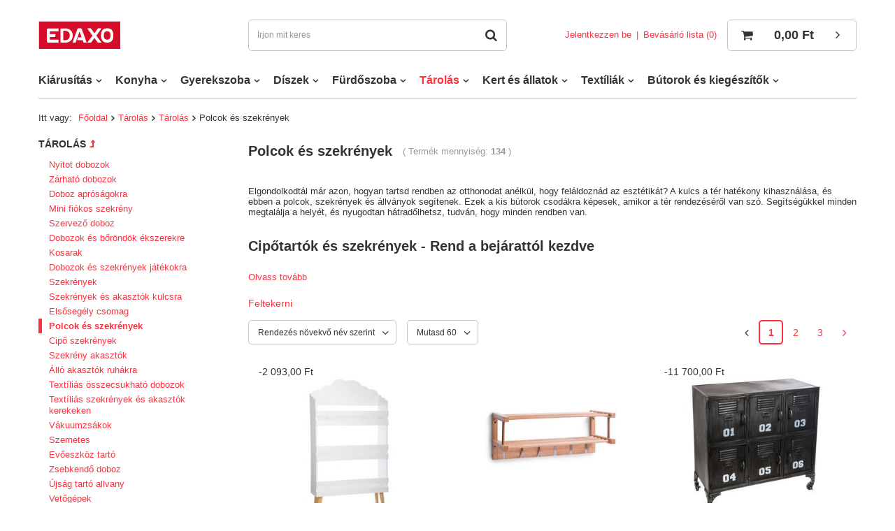

--- FILE ---
content_type: text/html; charset=utf-8
request_url: https://edaxo.hu/hun_m_Tarolas_Tarolas_Polcok-es-szekrenyek-9547.html
body_size: 33503
content:
<!DOCTYPE html>
<html lang="hu" ><head><meta name='viewport' content='user-scalable=no, initial-scale = 1.0, maximum-scale = 1.0, width=device-width'/> <meta http-equiv="Content-Type" content="text/html; charset=utf-8"><meta http-equiv="X-UA-Compatible" content="IE=edge"><title>Polcok és szekrények - Kihasználja a teret</title><meta name="keywords" content="Tárolás | Tárolás | Polcok és szekrények | konyhai kiegészítők, konyhai kiegészítők, fürdőszobai sorozatok, fürdőszobai kiegészítők, tároló edények, lakásdekorációk, kerti felszerelések"><meta name="description" content="Fedezze fel kínálatunkat a tárolódobozokról, szekrényekről és polcokról, amelyek segítenek a hely kihasználásában."><link rel="icon" href="/gfx/hun/favicon.ico"><meta name="theme-color" content="#0090f6"><meta name="msapplication-navbutton-color" content="#0090f6"><meta name="apple-mobile-web-app-status-bar-style" content="#0090f6"><link rel="stylesheet" type="text/css" href="/gfx/hun/style.css.gzip?r=1733231526"><script>
						var app_shop = {
							urls: {
								prefix: 'data="/gfx/'.replace('data="', '') + 'hun/'
							},
							vars: {},
							txt: {},
							fn: {},
							fnrun: {},
							files: []
						};
					</script><meta name="robots" content="index,follow"><meta name="rating" content="general">
<!-- Begin LoginOptions html -->

<style>
#client_new_social .service_item[data-name="service_Apple"]:before, 
#cookie_login_social_more .service_item[data-name="service_Apple"]:before,
.oscop_contact .oscop_login__service[data-service="Apple"]:before {
    display: block;
    height: 2.6rem;
    content: url('/gfx/standards/apple.svg?r=1743165583');
}
.oscop_contact .oscop_login__service[data-service="Apple"]:before {
    height: auto;
    transform: scale(0.8);
}
#client_new_social .service_item[data-name="service_Apple"]:has(img.service_icon):before,
#cookie_login_social_more .service_item[data-name="service_Apple"]:has(img.service_icon):before,
.oscop_contact .oscop_login__service[data-service="Apple"]:has(img.service_icon):before {
    display: none;
}
</style>

<!-- End LoginOptions html -->

<!-- Open Graph -->
<meta property="og:type" content="website"><meta property="og:url" content="https://edaxo.hu/hun_m_Tarolas_Tarolas_Polcok-es-szekrenyek-9547.html
"><meta property="og:title" content="Polcok és szekrények | Emako.hu"><meta property="og:description" content="Polcok és szekrények | Tárolás | Tárolás"><meta property="og:site_name" content="EDAXO.hu"><meta property="og:locale" content="hu_HU"><meta property="og:image" content="https://edaxo.hu/hpeciai/cd0df07b1ce506a64e9e54b5fb3b4307/pol_pl_Regal-do-przechowywania-3-poziomy-58-x-18-x-100-cm-29650_5.jpg"><meta property="og:image:width" content="640"><meta property="og:image:height" content="640"><link rel="manifest" href="https://edaxo.hu/data/include/pwa/21/manifest.json?t=3"><meta name="apple-mobile-web-app-capable" content="yes"><meta name="apple-mobile-web-app-status-bar-style" content="black"><meta name="apple-mobile-web-app-title" content="edaxo.hu"><link rel="apple-touch-icon" href="/data/include/pwa/21/icon-128.png"><link rel="apple-touch-startup-image" href="/data/include/pwa/21/logo-512.png" /><meta name="msapplication-TileImage" content="/data/include/pwa/21/icon-144.png"><meta name="msapplication-TileColor" content="#2F3BA2"><meta name="msapplication-starturl" content="/"><script type="application/javascript">var _adblock = true;</script><script async src="/data/include/advertising.js"></script><script type="application/javascript">var statusPWA = {
                online: {
                    txt: "Połączono z internetem",
                    bg: "#5fa341"
                },
                offline: {
                    txt: "Brak połączenia z internetem",
                    bg: "#eb5467"
                }
            }</script><script async type="application/javascript" src="/ajax/js/pwa_online_bar.js?v=1&r=6"></script>
<!-- End Open Graph -->
<link rel="next" href="https://edaxo.hu/hun_m_Tarolas_Tarolas_Polcok-es-szekrenyek-9547.html?counter=1"/>
<link rel="canonical" href="https://edaxo.hu/hun_m_Tarolas_Tarolas_Polcok-es-szekrenyek-9547.html" />

                <!-- Global site tag (gtag.js) -->
                <script  async src="https://www.googletagmanager.com/gtag/js?id=G-864FR4CHJ1"></script>
                <script >
                    window.dataLayer = window.dataLayer || [];
                    window.gtag = function gtag(){dataLayer.push(arguments);}
                    gtag('js', new Date());
                    
                    gtag('config', 'G-864FR4CHJ1');

                </script>
                <link rel="stylesheet" type="text/css" href="/data/designs/xsl/5_10/gfx/hun/custom.css?r=1769361650">
<!-- Begin additional html or js -->


<!--363|21|250| modified: 2021-02-01 14:03:02-->
<style>
#menu_contact ul > li:last-child {
    display: none;
}
</style>
<!--364|21|251| modified: 2021-02-02 14:25:27-->
<!-- Global site tag (gtag.js) - Google Analytics -->
<script async src="https://www.googletagmanager.com/gtag/js?id=G-864FR4CHJ1"></script>
<script>
  window.dataLayer = window.dataLayer || [];
  function gtag(){dataLayer.push(arguments);}
  gtag('js', new Date());

  gtag('config', 'G-864FR4CHJ1');
</script>
<!--442|21|283-->
<meta name="google-site-verification" content="-mR63hKlVDpeP0e_RkaMCLdxjYM3kyKo9YDoDvK5DvE" />

<!-- End additional html or js -->
<link rel="preload" as="image" media="(max-width: 420px)" href="/hpeciai/9038fe95860108e3d1a54fe215dfc38a/hun_is_Tarolopolc-3-szint-58-x-18-x-100-cm-feher-29650jpg"><link rel="preload" as="image" media="(min-width: 420.1px)" href="/hpeciai/44d7da8453db91e06a8f457348f939b8/hun_il_Tarolopolc-3-szint-58-x-18-x-100-cm-feher-29650jpg"><link rel="preload" as="image" media="(max-width: 420px)" href="/hpeciai/d703283517a59fa4ed468385170871eb/hun_is_Bambusz-ruhatarto-polc-akaszto-kampok-ZELLER-4528jpg"><link rel="preload" as="image" media="(min-width: 420.1px)" href="/hpeciai/db3bf760261337f66ef76568feac3e05/hun_il_Bambusz-ruhatarto-polc-akaszto-kampok-ZELLER-4528jpg"></head><body><script>
					var script = document.createElement('script');
					script.src = app_shop.urls.prefix + 'envelope.js';

					document.getElementsByTagName('body')[0].insertBefore(script, document.getElementsByTagName('body')[0].firstChild);
				</script><div id="container" class="search_page container"><header class="d-flex flex-nowrap flex-md-wrap mx-md-n3 commercial_banner"><script class="ajaxLoad">
                app_shop.vars.vat_registered = "true";
                app_shop.vars.currency_format = "###,##0.";
                
                    app_shop.vars.currency_before_value = false;
                
                    app_shop.vars.currency_space = true;
                
                app_shop.vars.symbol = "Ft";
                app_shop.vars.id= "HUF";
                app_shop.vars.baseurl = "http://edaxo.hu/";
                app_shop.vars.sslurl= "https://edaxo.hu/";
                app_shop.vars.curr_url= "%2Fhun_m_Tarolas_Tarolas_Polcok-es-szekrenyek-9547.html";
                

                var currency_decimal_separator = ',';
                var currency_grouping_separator = ' ';

                
                    app_shop.vars.blacklist_extension = ["exe","com","swf","js","php"];
                
                    app_shop.vars.blacklist_mime = ["application/javascript","application/octet-stream","message/http","text/javascript","application/x-deb","application/x-javascript","application/x-shockwave-flash","application/x-msdownload"];
                
                    app_shop.urls.contact = "/contact-hun.html";
                </script><div id="viewType" style="display:none"></div><div id="logo" class="col-md-3 d-flex align-items-center"><a href="https://edaxo.hu/" target="_self"><img src="/data/gfx/mask/hun/logo_21_big.jpg" alt="EDAXO" width="117" height="40"></a></div><form action="https://edaxo.hu/search.php" method="get" id="menu_search" class="col-md-4"><label class="d-md-none"><i class="icon-search"></i></label><div><div class="form-group"><input id="menu_search_text" type="text" name="text" class="catcomplete" placeholder="Írjon mit keres"></div><button type="submit"><i class="icon-search"></i></button><a href="https://edaxo.hu/searching.php" title=""><i class="icon-remove d-md-none"></i></a></div></form><div id="menu_settings" class="col-md-3 px-0 px-md-3 d-flex align-items-center justify-content-center justify-content-lg-end"><div class="open_trigger"><span class="d-none d-md-inline-block flag_txt">Ft</span><div class="menu_settings_wrapper d-md-none"><div class="menu_settings_inline"><div class="menu_settings_header">
                                        Nyelv és valuta: 
                                    </div><div class="menu_settings_content"><span class="menu_settings_flag flag flag_hun"></span><strong class="menu_settings_value"><span class="menu_settings_language">hu</span><span> | </span><span class="menu_settings_currency">Ft</span></strong></div></div><div class="menu_settings_inline"><div class="menu_settings_header">
                                        Szállítás: 
                                    </div><div class="menu_settings_content"><strong class="menu_settings_value">Węgry</strong></div></div></div><i class="icon-angle-down d-none d-md-inline-block"></i></div><form action="https://edaxo.hu/settings.php" method="post"><ul class="bg_alter"><li><div class="form-group"><label for="menu_settings_curr">Valuta</label><div class="select-after"><select class="form-control" name="curr" id="menu_settings_curr"><option value="HUF" selected>Ft</option><option value="PLN">zł (1 Ft = 1.0992zł)
                                                                    </option></select></div></div></li><li class="buttons"><button class="btn --solid --large" type="submit">
                                        Változtatások mentése
                                    </button></li></ul></form><div id="menu_additional"><a class="account_link" href="https://edaxo.hu/login.php">Jelentkezzen be</a><a href="/basketedit.php?mode=2" class="wishlist_link">
                            Bevásárló lista
							<span>0</span></a></div></div><div id="menu_basket" class="col-md-2 px-0 pr-md-3 topBasket"><a class="topBasket__sub" href="/basketedit.php"><span class="badge badge-info"></span><strong class="topBasket__price" style="display: none;">0,00 Ft</strong></a><div class="topBasket__details --products" style="display: none;"><div class="topBasket__block --labels"><label class="topBasket__item --name">Termék</label><label class="topBasket__item --sum">Száma</label><label class="topBasket__item --prices">Ár</label></div><div class="topBasket__block --products"></div></div><div class="topBasket__details --shipping" style="display: none;"><span class="topBasket__name">Szállítási ár</span><span id="shipppingCost"></span></div><script>
                        app_shop.vars.cache_html = true;
                    </script></div><nav id="menu_categories" class="col-md-12 px-0 px-md-3"><button type="button" class="navbar-toggler"><i class="icon-reorder"></i></button><div class="navbar-collapse" id="menu_navbar"><ul class="navbar-nav mx-md-n2"><li class="nav-item"><a  href="/hun_m_Kiarusitas-13573.html" target="_self" title="Kiárusítás" class="nav-link" >Kiárusítás</a><ul class="navbar-subnav"><li class="nav-item"><a class="nav-link" href="/hun_m_Kiarusitas_Konyhai-kiarusitas-13604.html" target="_self">Konyhai kiárusítás</a></li><li class="nav-item"><a class="nav-link" href="/hun_m_Kiarusitas_Furdoszobai-kiarusitas-13605.html" target="_self">Fürdőszobai kiárusítás</a></li><li class="nav-item"><a class="nav-link" href="/hun_m_Kiarusitas_Dekoracios-kiarusitas-13606.html" target="_self">Dekorációs kiárusítás</a></li><li class="nav-item"><a class="nav-link" href="/hun_m_Kiarusitas_Tarolasi-megoldasok-kiarusitasa-13607.html" target="_self">Tárolási megoldások kiárusítása</a></li><li class="nav-item"><a class="nav-link" href="/hun_m_Kiarusitas_Butorok-es-kiegeszitok-kiarusitasa-13608.html" target="_self">Bútorok és kiegészítők kiárusítása</a></li><li class="nav-item"><a class="nav-link" href="/hun_m_Kiarusitas_Textilek-kiarusitasa-13609.html" target="_self">Textilek kiárusítása</a></li><li class="nav-item"><a class="nav-link" href="/hun_m_Kiarusitas_Kerti-kiarusitas-13610.html" target="_self">Kerti kiárusítás</a></li><li class="nav-item"><a class="nav-link" href="/hun_m_Kiarusitas_Gyerekszoba-kiarusitas-13611.html" target="_self">Gyerekszoba kiárusítás</a></li><li class="nav-item"><a class="nav-link" href="/hun_m_Kiarusitas_Karacsonyi-kiarusitas-13612.html" target="_self">Karácsonyi kiárusítás</a></li><li class="nav-item"><a class="nav-link" href="/hun_m_Kiarusitas_WENKO-termekek-kiarusitasa-13613.html" target="_self">WENKO termékek kiárusítása</a></li></ul></li><li class="nav-item"><a  href="/hun_m_Konyha-9037.html" target="_self" title="Konyha" class="nav-link" >Konyha</a><ul class="navbar-subnav"><li class="nav-item"><a class="nav-link" href="/hun_m_Konyha_Konyhai-eszkozok-9378.html" target="_self">Konyhai eszközök</a><ul class="navbar-subsubnav"><li class="nav-item"><a class="nav-link" href="/hun_m_Konyha_Konyhai-eszkozok_Uveg-vedolap-a-tuzhelyhez-9418.html" target="_self">Üveg védőlap a tűzhelyhez</a></li><li class="nav-item"><a class="nav-link" href="/hun_m_Konyha_Konyhai-eszkozok_Konyhai-akasztok-polcok-tartok-9419.html" target="_self">Konyhai akasztók, polcok, tartók</a></li><li class="nav-item"><a class="nav-link" href="/hun_m_Konyha_Konyhai-eszkozok_Papir-torolkozotarto-9420.html" target="_self">Papír törölközőtartó</a></li><li class="nav-item"><a class="nav-link" href="/hun_m_Konyha_Konyhai-eszkozok_Szaritok-es-csepegteto-talcak-9421.html" target="_self">Szárítók és csepegtető tálcák</a></li><li class="nav-item"><a class="nav-link" href="/hun_m_Konyha_Konyhai-eszkozok_Konyhai-diszlecek-9422.html" target="_self">Konyhai díszlécek</a></li><li class="nav-item"><a class="nav-link" href="/hun_m_Konyha_Konyhai-eszkozok_Mosasi-kiegeszitok-9423.html" target="_self">Mosási kiegészítők</a></li><li class="nav-item"><a class="nav-link" href="/hun_m_Konyha_Konyhai-eszkozok_Haztartasi-kisgepek-9424.html" target="_self">Háztartási kisgépek</a></li><li class="nav-item"><a class="nav-link" href="/hun_m_Konyha_Konyhai-eszkozok_Masok-9425.html" target="_self">Mások</a></li><li class="nav-item"><a class="nav-link" href="/hun_m_Konyha_Konyhai-eszkozok_Hutoszekreny-tartozekok-13468.html" target="_self">Hűtőszekrény tartozékok</a></li><li class="nav-item"><a class="nav-link" href="/hun_m_Konyha_Konyhai-eszkozok_Fiok-tartozekok-13469.html" target="_self">Fiók tartozékok</a></li><li class="nav-item"><a class="nav-link" href="/hun_m_Konyha_Konyhai-eszkozok_Konyhai-hulladektarolok-13470.html" target="_self">Konyhai hulladéktárolók</a></li></ul></li><li class="nav-item"><a class="nav-link" href="/hun_m_Konyha_Eteltarolok-9379.html" target="_self">Ételtárolók</a><ul class="navbar-subsubnav"><li class="nav-item"><a class="nav-link" href="/hun_m_Konyha_Eteltarolok_Kenyerkosarak-9436.html" target="_self">Kenyérkosarak</a></li><li class="nav-item"><a class="nav-link" href="/hun_m_Konyha_Eteltarolok_Fem-dobozok-9437.html" target="_self">Fém dobozok</a></li><li class="nav-item"><a class="nav-link" href="/hun_m_Konyha_Eteltarolok_Uveges-doboz-9438.html" target="_self">Üveges doboz</a></li><li class="nav-item"><a class="nav-link" href="/hun_m_Konyha_Eteltarolok_Keramikai-doboz-9439.html" target="_self">Keramikai doboz</a></li><li class="nav-item"><a class="nav-link" href="/hun_m_Konyha_Eteltarolok_Muanyag-doboz-9440.html" target="_self">Műanyag doboz</a></li><li class="nav-item"><a class="nav-link" href="/hun_m_Konyha_Eteltarolok_Tea-fa-dobozok-9441.html" target="_self">Tea fa dobozok</a></li><li class="nav-item"><a class="nav-link" href="/hun_m_Konyha_Eteltarolok_Hermetikus-dobozok-9442.html" target="_self">Hermetikus dobozok</a></li><li class="nav-item"><a class="nav-link" href="/hun_m_Konyha_Eteltarolok_Reggeli-dobozok-9443.html" target="_self">Reggeli dobozok</a></li><li class="nav-item"><a class="nav-link" href="/hun_m_Konyha_Eteltarolok_Masok-9444.html" target="_self">Mások</a></li></ul></li><li class="nav-item"><a class="nav-link" href="/hun_m_Konyha_Sutoedenyek-9380.html" target="_self">Sütőedények</a><ul class="navbar-subsubnav"><li class="nav-item"><a class="nav-link" href="/hun_m_Konyha_Sutoedenyek_Kovek-es-pizza-kiegeszitok-9451.html" target="_self">Kövek és pizza kiegészítők</a></li><li class="nav-item"><a class="nav-link" href="/hun_m_Konyha_Sutoedenyek_Szilikon-konyha-formak-9452.html" target="_self">Szilikon konyha formák</a></li><li class="nav-item"><a class="nav-link" href="/hun_m_Konyha_Sutoedenyek_Hoallo-edenyek-9453.html" target="_self">Hőálló edények</a></li><li class="nav-item"><a class="nav-link" href="/hun_m_Konyha_Sutoedenyek_Keramia-tepsi-9454.html" target="_self">Kerámia tepsi</a></li><li class="nav-item"><a class="nav-link" href="/hun_m_Konyha_Sutoedenyek_Femlemezek-es-formak-9455.html" target="_self">Fémlemezek és formák</a></li><li class="nav-item"><a class="nav-link" href="/hun_m_Konyha_Sutoedenyek_Tortaforma-9456.html" target="_self">Tortaforma</a></li><li class="nav-item"><a class="nav-link" href="/hun_m_Konyha_Sutoedenyek_Teszta-formak-es-vagok-9457.html" target="_self">Tészta formák és vágók</a></li><li class="nav-item"><a class="nav-link" href="/hun_m_Konyha_Sutoedenyek_Szilikon-konyhai-alatet-9458.html" target="_self">Szilikon konyhai alátét</a></li><li class="nav-item"><a class="nav-link" href="/hun_m_Konyha_Sutoedenyek_Teszta-hengerek-9459.html" target="_self">Tészta hengerek</a></li><li class="nav-item"><a class="nav-link" href="/hun_m_Konyha_Sutoedenyek_Kekszes-dobozok-es-muffin-formak-9460.html" target="_self">Kekszes dobozok és muffin formák</a></li></ul></li><li class="nav-item"><a class="nav-link" href="/hun_m_Konyha_Konyhai-evoeszkozok-es-kiegeszitok-9381.html" target="_self">Konyhai evőeszközök és kiegészítők</a><ul class="navbar-subsubnav"><li class="nav-item"><a class="nav-link" href="/hun_m_Konyha_Konyhai-evoeszkozok-es-kiegeszitok_Vagodeszkak-9463.html" target="_self">Vágódeszkák</a></li><li class="nav-item"><a class="nav-link" href="/hun_m_Konyha_Konyhai-evoeszkozok-es-kiegeszitok_Kesek-es-kiegeszitok-9464.html" target="_self">Kések és kiegészítők</a></li><li class="nav-item"><a class="nav-link" href="/hun_m_Konyha_Konyhai-evoeszkozok-es-kiegeszitok_Serpenyok-9465.html" target="_self">Serpenyők</a></li><li class="nav-item"><a class="nav-link" href="/hun_m_Konyha_Konyhai-evoeszkozok-es-kiegeszitok_Bogrek-9466.html" target="_self">Bögrék</a></li><li class="nav-item"><a class="nav-link" href="/hun_m_Konyha_Konyhai-evoeszkozok-es-kiegeszitok_Orlogep-es-Mozsar-9467.html" target="_self">Őrlőgép és Mozsár</a></li><li class="nav-item"><a class="nav-link" href="/hun_m_Konyha_Konyhai-evoeszkozok-es-kiegeszitok_Talak-es-szurok-9468.html" target="_self">Tálak és szűrők</a></li><li class="nav-item"><a class="nav-link" href="/hun_m_Konyha_Konyhai-evoeszkozok-es-kiegeszitok_Merlegek-9469.html" target="_self">Mérlegek</a></li><li class="nav-item"><a class="nav-link" href="/hun_m_Konyha_Konyhai-evoeszkozok-es-kiegeszitok_Tea-kiegeszitok-9471.html" target="_self">Tea kiegészítők</a></li><li class="nav-item"><a class="nav-link" href="/hun_m_Konyha_Konyhai-evoeszkozok-es-kiegeszitok_Gyumolcscentrifugak-es-kaparok-9472.html" target="_self">Gyümölcscentrifugák és kaparók</a></li><li class="nav-item"><a class="nav-link" href="/hun_m_Konyha_Konyhai-evoeszkozok-es-kiegeszitok_Szakacskonyv-allvanyok-9473.html" target="_self">Szakácskönyv állványok</a></li><li class="nav-item"><a class="nav-link" href="/hun_m_Konyha_Konyhai-evoeszkozok-es-kiegeszitok_Ecsetek-lapatok-9475.html" target="_self">Ecsetek, lapátok</a></li><li class="nav-item"><a class="nav-link" href="/hun_m_Konyha_Konyhai-evoeszkozok-es-kiegeszitok_Fogok-9476.html" target="_self">Fogók</a></li><li class="nav-item"><a class="nav-link" href="/hun_m_Konyha_Konyhai-evoeszkozok-es-kiegeszitok_Tojas-kiegeszitok-9477.html" target="_self">Tojás kiegészítők</a></li><li class="nav-item"><a class="nav-link" href="/hun_m_Konyha_Konyhai-evoeszkozok-es-kiegeszitok_Masok-9478.html" target="_self">Mások</a></li><li class="nav-item"><a class="nav-link" href="/hun_m_Konyha_Konyhai-evoeszkozok-es-kiegeszitok_Konyhai-textilia-9479.html" target="_self">Konyhai textília</a></li><li class="nav-item"><a class="nav-link" href="/hun_m_Konyha_Konyhai-evoeszkozok-es-kiegeszitok_Idozito-9481.html" target="_self">Időzítő</a></li><li class="nav-item"><a class="nav-link" href="/hun_m_Konyha_Konyhai-evoeszkozok-es-kiegeszitok_Reszelok-9482.html" target="_self">Reszelők</a></li></ul></li><li class="nav-item"><a class="nav-link" href="/hun_m_Konyha_Kiegeszitok-kavezashoz-9382.html" target="_self">Kiegészítők kávézáshoz</a><ul class="navbar-subsubnav"><li class="nav-item"><a class="nav-link" href="/hun_m_Konyha_Kiegeszitok-kavezashoz_Kavefozok-9411.html" target="_self">Kávéfőzők</a></li><li class="nav-item"><a class="nav-link" href="/hun_m_Konyha_Kiegeszitok-kavezashoz_Kave-szuro-9412.html" target="_self">Kávé szűrő</a></li><li class="nav-item"><a class="nav-link" href="/hun_m_Konyha_Kiegeszitok-kavezashoz_Termikus-cseszek-9413.html" target="_self">Termikus csészék</a></li><li class="nav-item"><a class="nav-link" href="/hun_m_Konyha_Kiegeszitok-kavezashoz_Dobozok-kavera-es-kave-kapszulakra-9414.html" target="_self">Dobozok kávéra és kávé kapszulákra</a></li><li class="nav-item"><a class="nav-link" href="/hun_m_Konyha_Kiegeszitok-kavezashoz_Kavescseszek-9415.html" target="_self">Kávéscsészék</a></li><li class="nav-item"><a class="nav-link" href="/hun_m_Konyha_Kiegeszitok-kavezashoz_Tejhabositok-9416.html" target="_self">Tejhabosítók</a></li><li class="nav-item"><a class="nav-link" href="/hun_m_Konyha_Kiegeszitok-kavezashoz_Kavedaralo-9417.html" target="_self">Kávédaráló</a></li></ul></li><li class="nav-item"><a class="nav-link" href="/hun_m_Konyha_Asztal-diszites-es-dekoracio-9384.html" target="_self">Asztal díszítés és dekoráció</a><ul class="navbar-subsubnav"><li class="nav-item"><a class="nav-link" href="/hun_m_Konyha_Asztal-diszites-es-dekoracio_Talcak-9390.html" target="_self">Tálcák</a></li><li class="nav-item"><a class="nav-link" href="/hun_m_Konyha_Asztal-diszites-es-dekoracio_Talca-9391.html" target="_self">Tálca</a></li><li class="nav-item"><a class="nav-link" href="/hun_m_Konyha_Asztal-diszites-es-dekoracio_Snack-keszletek-9392.html" target="_self">Snack készletek</a></li><li class="nav-item"><a class="nav-link" href="/hun_m_Konyha_Asztal-diszites-es-dekoracio_Fondue-keszletek-9393.html" target="_self">Fondue készletek</a></li><li class="nav-item"><a class="nav-link" href="/hun_m_Konyha_Asztal-diszites-es-dekoracio_Fuszeres-uvegek-9394.html" target="_self">Fűszeres üvegek</a></li><li class="nav-item"><a class="nav-link" href="/hun_m_Konyha_Asztal-diszites-es-dekoracio_Boros-allvanyok-9395.html" target="_self">Boros állványok</a></li><li class="nav-item"><a class="nav-link" href="/hun_m_Konyha_Asztal-diszites-es-dekoracio_Csapos-kiegeszitok-9396.html" target="_self">Csapos kiegészítők</a></li><li class="nav-item"><a class="nav-link" href="/hun_m_Konyha_Asztal-diszites-es-dekoracio_Kancsok-es-teaskannak-9397.html" target="_self">Kancsók és teáskannák</a></li><li class="nav-item"><a class="nav-link" href="/hun_m_Konyha_Asztal-diszites-es-dekoracio_Poharak-kancsok-hideg-italokhoz-9398.html" target="_self">Poharak, kancsók hideg italokhoz</a></li><li class="nav-item"><a class="nav-link" href="/hun_m_Konyha_Asztal-diszites-es-dekoracio_Cseszek-bogrek-9399.html" target="_self">Csészék, bögrék</a></li><li class="nav-item"><a class="nav-link" href="/hun_m_Konyha_Asztal-diszites-es-dekoracio_Gyumolcsallvanyok-es-kosarak-9400.html" target="_self">Gyümölcsállványok és kosarak</a></li><li class="nav-item"><a class="nav-link" href="/hun_m_Konyha_Asztal-diszites-es-dekoracio_Barasztalok-9401.html" target="_self">Bárasztalok</a></li><li class="nav-item"><a class="nav-link" href="/hun_m_Konyha_Asztal-diszites-es-dekoracio_Evoeszkozok-9403.html" target="_self">Evőeszközok</a></li><li class="nav-item"><a class="nav-link" href="/hun_m_Konyha_Asztal-diszites-es-dekoracio_Keramia-talak-es-tanyerok-9404.html" target="_self">Kerámia tálak és tányérok</a></li><li class="nav-item"><a class="nav-link" href="/hun_m_Konyha_Asztal-diszites-es-dekoracio_Asztalteritok-9405.html" target="_self">Asztalterítők</a></li><li class="nav-item"><a class="nav-link" href="/hun_m_Konyha_Asztal-diszites-es-dekoracio_Szalvetatartok-es-szalvetak-9406.html" target="_self">Szalvétatartók és szalvéták</a></li><li class="nav-item"><a class="nav-link" href="/hun_m_Konyha_Asztal-diszites-es-dekoracio_Cukortartok-9407.html" target="_self">Cukortartók</a></li><li class="nav-item"><a class="nav-link" href="/hun_m_Konyha_Asztal-diszites-es-dekoracio_Masok-9408.html" target="_self">Mások</a></li><li class="nav-item"><a class="nav-link" href="/hun_m_Konyha_Asztal-diszites-es-dekoracio_Kenyerkosarak-9409.html" target="_self">Kenyérkosarak</a></li><li class="nav-item"><a class="nav-link" href="/hun_m_Konyha_Asztal-diszites-es-dekoracio_Edenyek-9410.html" target="_self">Edények</a></li><li class="nav-item"><a class="nav-link" href="/hun_m_Konyha_Asztal-diszites-es-dekoracio_Etkeszlet-tanyerkeszlet-13463.html" target="_self">Étkészlet, tányérkészlet</a></li></ul></li><li class="nav-item"><a class="nav-link" href="/hun_m_Konyha_Dekoracios-kiegeszitok-9385.html" target="_self">Dekorációs kiegészítők</a><ul class="navbar-subsubnav"><li class="nav-item"><a class="nav-link" href="/hun_m_Konyha_Dekoracios-kiegeszitok_Dekoracios-keszletek-9386.html" target="_self">Dekorációs készletek</a></li><li class="nav-item"><a class="nav-link" href="/hun_m_Konyha_Dekoracios-kiegeszitok_Dekoracios-evoeszkozok-9389.html" target="_self">Dekorációs evőeszközök</a></li></ul></li><li class="nav-item"><a class="nav-link" href="/hun_m_Konyha_Konyhai-kiegeszitok-es-edenyek-13116.html" target="_self">Konyhai kiegészítők és edények</a><ul class="navbar-subsubnav"><li class="nav-item"><a class="nav-link" href="/hun_m_Konyha_Konyhai-kiegeszitok-es-edenyek_Vagodeszkak-13117.html" target="_self">Vágódeszkák</a></li></ul></li><li class="nav-item"><a class="nav-link" href="/hun_m_Konyha_Konyhai-tartozekok-es-edenyek-13154.html" target="_self">Konyhai tartozékok és edények</a></li><li class="nav-item"><a class="nav-link" href="/hun_m_Konyha_Szolgaltatas-es-asztaldiszites-13257.html" target="_self">Szolgáltatás és asztaldíszítés</a><ul class="navbar-subsubnav"><li class="nav-item"><a class="nav-link" href="/hun_m_Konyha_Szolgaltatas-es-asztaldiszites_Poharak-13258.html" target="_self">Poharak</a></li><li class="nav-item"><a class="nav-link" href="/hun_m_Konyha_Szolgaltatas-es-asztaldiszites_Bogrek-13440.html" target="_self">Bögrék</a></li></ul></li><li class="nav-item"><a class="nav-link" href="/hun_m_Konyha_Tarolas-elelmiszerek-13276.html" target="_self">Tárolás élelmiszerek</a><ul class="navbar-subsubnav"><li class="nav-item"><a class="nav-link" href="/hun_m_Konyha_Tarolas-elelmiszerek_Kenyertartok-13277.html" target="_self">Kenyértartók</a></li><li class="nav-item"><a class="nav-link" href="/hun_m_Konyha_Tarolas-elelmiszerek_Vajas-etelek-13466.html" target="_self">Vajas ételek</a></li></ul></li><li class="nav-item"><a class="nav-link" href="/hun_m_Konyha_Sutesi-kiegeszitok-13324.html" target="_self">Sütési kiegészítők</a><ul class="navbar-subsubnav"><li class="nav-item"><a class="nav-link" href="/hun_m_Konyha_Sutesi-kiegeszitok_Silikon-sutolapok-es-szonyegek-13325.html" target="_self">Silikon sütőlapok és szőnyegek</a></li></ul></li><li class="nav-item"><a class="nav-link" href="/hun_m_Konyha_Konyhai-kiegeszitok-es-eszkozok-13326.html" target="_self">Konyhai kiegészítők és eszközök</a><ul class="navbar-subsubnav"><li class="nav-item"><a class="nav-link" href="/hun_m_Konyha_Konyhai-kiegeszitok-es-eszkozok_Konyhai-kesek-es-kiegeszitok-13327.html" target="_self">Konyhai kések és kiegészítők</a></li></ul></li><li class="nav-item"><a class="nav-link" href="/hun_m_Konyha_Konyhai-felszereles-13424.html" target="_self">Konyhai felszerelés</a><ul class="navbar-subsubnav"><li class="nav-item"><a class="nav-link" href="/hun_m_Konyha_Konyhai-felszereles_Fogasok-polcok-es-fogantyuk-13425.html" target="_self">Fogasok, polcok és fogantyúk</a></li></ul></li></ul></li><li class="nav-item"><a  href="/hun_m_Gyerekszoba-9038.html" target="_self" title="Gyerekszoba" class="nav-link" >Gyerekszoba</a><ul class="navbar-subnav"><li class="nav-item"><a class="nav-link" href="/hun_m_Gyerekszoba_Gyerekbutorok-9316.html" target="_self">Gyerekbútorok</a><ul class="navbar-subsubnav"><li class="nav-item"><a class="nav-link" href="/hun_m_Gyerekszoba_Gyerekbutorok_Gyerek-fotelok-9327.html" target="_self">Gyerek fotelok</a></li><li class="nav-item"><a class="nav-link" href="/hun_m_Gyerekszoba_Gyerekbutorok_Gyerek-szekrenyek-9328.html" target="_self">Gyerek szekrények</a></li><li class="nav-item"><a class="nav-link" href="/hun_m_Gyerekszoba_Gyerekbutorok_Fiokszekrenyek-gyerekeknek-9329.html" target="_self">Fiókszekrények gyerekeknek</a></li><li class="nav-item"><a class="nav-link" href="/hun_m_Gyerekszoba_Gyerekbutorok_Akasztok-a-gyerekeknek-9330.html" target="_self">Akasztók a gyerekeknek</a></li><li class="nav-item"><a class="nav-link" href="/hun_m_Gyerekszoba_Gyerekbutorok_Polcok-a-gyerekszobaba-9331.html" target="_self">Polcok a gyerekszobába</a></li><li class="nav-item"><a class="nav-link" href="/hun_m_Gyerekszoba_Gyerekbutorok_Gyerek-satrak-9332.html" target="_self">Gyerek sátrak</a></li><li class="nav-item"><a class="nav-link" href="/hun_m_Gyerekszoba_Gyerekbutorok_Gyerek-fahazak-9335.html" target="_self">Gyerek faházak</a></li><li class="nav-item"><a class="nav-link" href="/hun_m_Gyerekszoba_Gyerekbutorok_Gyerek-szekek-9336.html" target="_self">Gyerek székek</a></li><li class="nav-item"><a class="nav-link" href="/hun_m_Gyerekszoba_Gyerekbutorok_Gyerek-asztalok-9337.html" target="_self">Gyerek asztalok</a></li><li class="nav-item"><a class="nav-link" href="/hun_m_Gyerekszoba_Gyerekbutorok_Puffok-es-kanapek-gyerekeknek-9338.html" target="_self">Puffok és kanapék gyerekeknek</a></li><li class="nav-item"><a class="nav-link" href="/hun_m_Gyerekszoba_Gyerekbutorok_Gyerek-polcok-9339.html" target="_self">Gyerek polcok</a></li></ul></li><li class="nav-item"><a class="nav-link" href="/hun_m_Gyerekszoba_Jatek-tarolok-es-szekrenyek-9317.html" target="_self">Játék tárolók és szekrények</a><ul class="navbar-subsubnav"><li class="nav-item"><a class="nav-link" href="/hun_m_Gyerekszoba_Jatek-tarolok-es-szekrenyek_Gyerek-dobozok-9341.html" target="_self">Gyerek dobozok</a></li><li class="nav-item"><a class="nav-link" href="/hun_m_Gyerekszoba_Jatek-tarolok-es-szekrenyek_Textilias-gyerek-dobozok-9342.html" target="_self">Textíliás gyerek dobozok</a></li><li class="nav-item"><a class="nav-link" href="/hun_m_Gyerekszoba_Jatek-tarolok-es-szekrenyek_Szekrenyek-jatekokra-9343.html" target="_self">Szekrények játékokra</a></li><li class="nav-item"><a class="nav-link" href="/hun_m_Gyerekszoba_Jatek-tarolok-es-szekrenyek_Dekoracios-es-gyerek-dobozok-9344.html" target="_self">Dekorációs és gyerek dobozok</a></li></ul></li><li class="nav-item"><a class="nav-link" href="/hun_m_Gyerekszoba_Kretas-parafa-es-uveg-tablak-9318.html" target="_self">Krétás, parafa és uveg táblák</a><ul class="navbar-subsubnav"><li class="nav-item"><a class="nav-link" href="/hun_m_Gyerekszoba_Kretas-parafa-es-uveg-tablak_Kreta-tablak-9345.html" target="_self">Kréta táblák</a></li><li class="nav-item"><a class="nav-link" href="/hun_m_Gyerekszoba_Kretas-parafa-es-uveg-tablak_Parafa-tablak-9346.html" target="_self">Parafa táblák</a></li><li class="nav-item"><a class="nav-link" href="/hun_m_Gyerekszoba_Kretas-parafa-es-uveg-tablak_Magneses-tablak-9347.html" target="_self">Mágneses táblák</a></li><li class="nav-item"><a class="nav-link" href="/hun_m_Gyerekszoba_Kretas-parafa-es-uveg-tablak_Uveges-tablak-9348.html" target="_self">Uveges táblák</a></li></ul></li><li class="nav-item"><a class="nav-link" href="/hun_m_Gyerekszoba_Gyerek-textilek-9319.html" target="_self">Gyerek textilek</a><ul class="navbar-subsubnav"><li class="nav-item"><a class="nav-link" href="/hun_m_Gyerekszoba_Gyerek-textilek_Lepedok-gyerekeknek-9349.html" target="_self">Lepedők gyerekeknek</a></li><li class="nav-item"><a class="nav-link" href="/hun_m_Gyerekszoba_Gyerek-textilek_Parnak-gyerekeknek-9350.html" target="_self">Párnák gyerekeknek</a></li><li class="nav-item"><a class="nav-link" href="/hun_m_Gyerekszoba_Gyerek-textilek_Takarok-gyerekeknek-9351.html" target="_self">Takarók gyerekeknek</a></li><li class="nav-item"><a class="nav-link" href="/hun_m_Gyerekszoba_Gyerek-textilek_Szonyegek-gyerekeknek-9352.html" target="_self">Szőnyegek gyerekeknek</a></li><li class="nav-item"><a class="nav-link" href="/hun_m_Gyerekszoba_Gyerek-textilek_Fuggonyok-gyerekeknek-9353.html" target="_self">Függönyök gyerekeknek</a></li><li class="nav-item"><a class="nav-link" href="/hun_m_Gyerekszoba_Gyerek-textilek_Torolkozok-es-furdokopenyek-gyerekeknek-9354.html" target="_self">Törölközők és fürdőköpenyek gyerekeknek</a></li><li class="nav-item"><a class="nav-link" href="/hun_m_Gyerekszoba_Gyerek-textilek_Ejtoernyokupola-gyerekeknek-9355.html" target="_self">Ejtőernyőkupola gyerekeknek</a></li><li class="nav-item"><a class="nav-link" href="/hun_m_Gyerekszoba_Gyerek-textilek_Ablaki-fuggonyok-gyerekeknek-9632.html" target="_self">Ablaki függönyök gyerekeknek</a></li></ul></li><li class="nav-item"><a class="nav-link" href="/hun_m_Gyerekszoba_Gyerekszoba-dekoraciok-9320.html" target="_self">Gyerekszoba dekorációk</a><ul class="navbar-subsubnav"><li class="nav-item"><a class="nav-link" href="/hun_m_Gyerekszoba_Gyerekszoba-dekoraciok_Matricak-a-falra-gyerekeknek-9356.html" target="_self">Matricák a falra gyerekeknek</a></li><li class="nav-item"><a class="nav-link" href="/hun_m_Gyerekszoba_Gyerekszoba-dekoraciok_Dekoraciok-gyerekeknek-9357.html" target="_self">Dekorációk gyerekeknek</a></li><li class="nav-item"><a class="nav-link" href="/hun_m_Gyerekszoba_Gyerekszoba-dekoraciok_Fuggo-dekoraciok-gyerekeknek-9358.html" target="_self">Függő dekorációk gyerekeknek</a></li><li class="nav-item"><a class="nav-link" href="/hun_m_Gyerekszoba_Gyerekszoba-dekoraciok_Vetito-gyerekekenk-9359.html" target="_self">Vetítő gyerekekenk</a></li><li class="nav-item"><a class="nav-link" href="/hun_m_Gyerekszoba_Gyerekszoba-dekoraciok_Penzgyujto-doboz-gyerekeknek-9360.html" target="_self">Pénzgyűjtő doboz gyerekeknek</a></li></ul></li><li class="nav-item"><a class="nav-link" href="/hun_m_Gyerekszoba_Gyerekszoba-vilagitas-9321.html" target="_self">Gyerekszoba világítás</a><ul class="navbar-subsubnav"><li class="nav-item"><a class="nav-link" href="/hun_m_Gyerekszoba_Gyerekszoba-vilagitas_Ejszakai-lampak-gyerekszobaban-9362.html" target="_self">Éjszakai lámpák gyerekszobában</a></li><li class="nav-item"><a class="nav-link" href="/hun_m_Gyerekszoba_Gyerekszoba-vilagitas_Vilagito-girlandok-gyerekszobaban-9363.html" target="_self">Világitó girlandok gyerekszobában</a></li><li class="nav-item"><a class="nav-link" href="/hun_m_Gyerekszoba_Gyerekszoba-vilagitas_Dekoracios-vilagitas-a-gyerekkszobaban-9364.html" target="_self">Dekorációs világítás a gyerekkszobában</a></li></ul></li><li class="nav-item"><a class="nav-link" href="/hun_m_Gyerekszoba_Jatekok-9322.html" target="_self">Játékok</a><ul class="navbar-subsubnav"><li class="nav-item"><a class="nav-link" href="/hun_m_Gyerekszoba_Jatekok_Pluss-jatekok-es-kabalak-9365.html" target="_self">Plüss játékok és kabalák</a></li><li class="nav-item"><a class="nav-link" href="/hun_m_Gyerekszoba_Jatekok_Jatekok-es-mozgasjatekok-9366.html" target="_self">Játékok és mozgásjátékok</a></li><li class="nav-item"><a class="nav-link" href="/hun_m_Gyerekszoba_Jatekok_Fajatekok-9367.html" target="_self">Fajátékok</a></li><li class="nav-item"><a class="nav-link" href="/hun_m_Gyerekszoba_Jatekok_Festes-es-kezmuvesseg-9368.html" target="_self">Festés és kézművesség</a></li><li class="nav-item"><a class="nav-link" href="/hun_m_Gyerekszoba_Jatekok_Tarsasjatekok-9369.html" target="_self">Társasjátékok</a></li></ul></li><li class="nav-item"><a class="nav-link" href="/hun_m_Gyerekszoba_Konyhai-eszkozok-es-kiegeszitok-gyerekeknek-9323.html" target="_self">Konyhai eszközök és kiegészítők gyerekeknek</a><ul class="navbar-subsubnav"><li class="nav-item"><a class="nav-link" href="/hun_m_Gyerekszoba_Konyhai-eszkozok-es-kiegeszitok-gyerekeknek_Tanyerok-es-talak-gyerekeknek-9370.html" target="_self">Tányérok és tálak gyerekeknek</a></li><li class="nav-item"><a class="nav-link" href="/hun_m_Gyerekszoba_Konyhai-eszkozok-es-kiegeszitok-gyerekeknek_Gyerekpoharak-serlegek-es-bogrek-9371.html" target="_self">Gyerekpoharak, serlegek és bögrék</a></li><li class="nav-item"><a class="nav-link" href="/hun_m_Gyerekszoba_Konyhai-eszkozok-es-kiegeszitok-gyerekeknek_Evoeszkozok-gyerekeknek-9372.html" target="_self">Evőeszközök gyerekeknek</a></li><li class="nav-item"><a class="nav-link" href="/hun_m_Gyerekszoba_Konyhai-eszkozok-es-kiegeszitok-gyerekeknek_Sutesi-es-fozesi-kiegeszitok-gyerekeknek-9373.html" target="_self">Sütési és főzési kiegészítők gyerekeknek</a></li></ul></li><li class="nav-item"><a class="nav-link" href="/hun_m_Gyerekszoba_Utazashoz-9324.html" target="_self">Utazáshoz</a><ul class="navbar-subsubnav"><li class="nav-item"><a class="nav-link" href="/hun_m_Gyerekszoba_Utazashoz_Hatizsakok-es-taskak-gyerekeknek-9374.html" target="_self">Hátizsákok és táskák gyerekeknek</a></li><li class="nav-item"><a class="nav-link" href="/hun_m_Gyerekszoba_Utazashoz_Reggeli-taskak-es-dobozok-9375.html" target="_self">Reggeli táskák és dobozok</a></li><li class="nav-item"><a class="nav-link" href="/hun_m_Gyerekszoba_Utazashoz_Utazasi-uvegek-gyerekeknek-9376.html" target="_self">Utazási uvegek gyerekeknek</a></li><li class="nav-item"><a class="nav-link" href="/hun_m_Gyerekszoba_Utazashoz_Utazasi-parnak-gyerekeknek-9377.html" target="_self">Utazási párnák gyerekeknek</a></li></ul></li><li class="nav-item"><a class="nav-link" href="/hun_m_Gyerekszoba_Lanyok-szobalya-9325.html" target="_self">Lányok szobálya</a></li><li class="nav-item"><a class="nav-link" href="/hun_m_Gyerekszoba_Fiuk-szobalya-9326.html" target="_self">Fiúk szobálya</a></li></ul></li><li class="nav-item"><a  href="/hun_m_Diszek-9039.html" target="_self" title="Díszek" class="nav-link" >Díszek</a><ul class="navbar-subnav"><li class="nav-item"><a class="nav-link" href="/hun_m_Diszek_Vazak-9492.html" target="_self">Vázák</a></li><li class="nav-item"><a class="nav-link" href="/hun_m_Diszek_Takarok-es-parnak-9493.html" target="_self">Takarók és párnák</a></li><li class="nav-item"><a class="nav-link" href="/hun_m_Diszek_Lampak-gyertyatartok-gyertyak-9494.html" target="_self">Lámpák, gyertyatartók, gyertyák</a><ul class="navbar-subsubnav"><li class="nav-item"><a class="nav-link" href="/hun_m_Diszek_Lampak-gyertyatartok-gyertyak_Lampasok-13456.html" target="_self">Lámpások</a></li><li class="nav-item"><a class="nav-link" href="/hun_m_Diszek_Lampak-gyertyatartok-gyertyak_Gyertyatartok-13457.html" target="_self">Gyertyatartók</a></li><li class="nav-item"><a class="nav-link" href="/hun_m_Diszek_Lampak-gyertyatartok-gyertyak_Gyertyak-13458.html" target="_self">Gyertyák</a></li></ul></li><li class="nav-item"><a class="nav-link" href="/hun_m_Diszek_Lampak-izzok-vilagito-diszek-9495.html" target="_self">Lámpák, izzók, világító díszek</a><ul class="navbar-subsubnav"><li class="nav-item"><a class="nav-link" href="/hun_m_Diszek_Lampak-izzok-vilagito-diszek_Mennyezeti-lampak-9512.html" target="_self">Mennyezeti lámpák</a></li><li class="nav-item"><a class="nav-link" href="/hun_m_Diszek_Lampak-izzok-vilagito-diszek_Asztali-lampak-9513.html" target="_self">Asztali lámpák</a></li><li class="nav-item"><a class="nav-link" href="/hun_m_Diszek_Lampak-izzok-vilagito-diszek_Allolampak-9514.html" target="_self">Állólámpák</a></li><li class="nav-item"><a class="nav-link" href="/hun_m_Diszek_Lampak-izzok-vilagito-diszek_Dekoracios-vilagitas-9515.html" target="_self">Dekorációs világítás</a></li><li class="nav-item"><a class="nav-link" href="/hun_m_Diszek_Lampak-izzok-vilagito-diszek_Izzok-9516.html" target="_self">Izzók</a></li><li class="nav-item"><a class="nav-link" href="/hun_m_Diszek_Lampak-izzok-vilagito-diszek_Lampak-az-asztal-folott-13454.html" target="_self">Lámpák az asztal fölött</a></li><li class="nav-item"><a class="nav-link" href="/hun_m_Diszek_Lampak-izzok-vilagito-diszek_Fali-lampak-13472.html" target="_self">Fali lámpák</a></li></ul></li><li class="nav-item"><a class="nav-link" href="/hun_m_Diszek_Orak-9496.html" target="_self">Órák</a><ul class="navbar-subsubnav"><li class="nav-item"><a class="nav-link" href="/hun_m_Diszek_Orak_Faliorak-9518.html" target="_self">Faliórák</a></li><li class="nav-item"><a class="nav-link" href="/hun_m_Diszek_Orak_Asztali-orak-9519.html" target="_self">Asztali órák</a></li></ul></li><li class="nav-item"><a class="nav-link" href="/hun_m_Diszek_Falfestmenyek-es-festmenyek-9497.html" target="_self">Falfestmények és festmények</a><ul class="navbar-subsubnav"><li class="nav-item"><a class="nav-link" href="/hun_m_Diszek_Falfestmenyek-es-festmenyek_Dekoracios-matricak-9524.html" target="_self">Dekorációs matricák</a></li></ul></li><li class="nav-item"><a class="nav-link" href="/hun_m_Diszek_Tukrok-9498.html" target="_self">Tükrök</a><ul class="navbar-subsubnav"><li class="nav-item"><a class="nav-link" href="/hun_m_Diszek_Tukrok_Fuggo-tukrok-13448.html" target="_self">Függő tükrök</a></li><li class="nav-item"><a class="nav-link" href="/hun_m_Diszek_Tukrok_Kerek-tukrok-13449.html" target="_self">Kerek tükrök</a></li><li class="nav-item"><a class="nav-link" href="/hun_m_Diszek_Tukrok_Tukor-keszletek-13450.html" target="_self">Tükör készletek</a></li><li class="nav-item"><a class="nav-link" href="/hun_m_Diszek_Tukrok_Boho-stilusu-tukrok-13451.html" target="_self">Boho stílusú tükrök</a></li><li class="nav-item"><a class="nav-link" href="/hun_m_Diszek_Tukrok_Nagy-tukrok-13452.html" target="_self">Nagy tükrök</a></li></ul></li><li class="nav-item"><a class="nav-link" href="/hun_m_Diszek_Kepkeretek-9499.html" target="_self">Képkeretek</a><ul class="navbar-subsubnav"><li class="nav-item"><a class="nav-link" href="/hun_m_Diszek_Kepkeretek_Albumok-13433.html" target="_self">Albumok</a></li><li class="nav-item"><a class="nav-link" href="/hun_m_Diszek_Kepkeretek_Tobbkeretek-13254.html" target="_self">Többkeretek</a></li></ul></li><li class="nav-item"><a class="nav-link" href="/hun_m_Diszek_Boros-dobozok-es-allvanyok-9500.html" target="_self">Boros dobozok és állványok</a></li><li class="nav-item"><a class="nav-link" href="/hun_m_Diszek_Ontapado-foliak-9501.html" target="_self">Öntapadó fóliák</a></li><li class="nav-item"><a class="nav-link" href="/hun_m_Diszek_Ajto-megallok-9502.html" target="_self">Ajtó megállók</a></li><li class="nav-item"><a class="nav-link" href="/hun_m_Diszek_Ciposzonyegek-9503.html" target="_self">Cipőszőnyegek</a></li><li class="nav-item"><a class="nav-link" href="/hun_m_Diszek_Haz-szagok-9504.html" target="_self">Ház szagok</a><ul class="navbar-subsubnav"><li class="nav-item"><a class="nav-link" href="/hun_m_Diszek_Haz-szagok_Illatos-gyertyak-13444.html" target="_self">Illatos gyertyák</a></li><li class="nav-item"><a class="nav-link" href="/hun_m_Diszek_Haz-szagok_Illatolajok-13445.html" target="_self">Illatolajok</a></li><li class="nav-item"><a class="nav-link" href="/hun_m_Diszek_Haz-szagok_Illat-diffuzorok-13446.html" target="_self">Illat diffúzorok</a></li><li class="nav-item"><a class="nav-link" href="/hun_m_Diszek_Haz-szagok_Illatos-kandallok-13447.html" target="_self">Illatos kandallók</a></li></ul></li><li class="nav-item"><a class="nav-link" href="/hun_m_Diszek_Dekorativ-polcok-9505.html" target="_self">Dekoratív polcok</a><ul class="navbar-subsubnav"><li class="nav-item"><a class="nav-link" href="/hun_m_Diszek_Dekorativ-polcok_Allo-polcok-13473.html" target="_self">Álló polcok</a></li></ul></li><li class="nav-item"><a class="nav-link" href="/hun_m_Diszek_Dekoracios-figurak-9506.html" target="_self">Dekorációs figurák</a></li><li class="nav-item"><a class="nav-link" href="/hun_m_Diszek_Faldiszek-9507.html" target="_self">Faldíszek</a></li><li class="nav-item"><a class="nav-link" href="/hun_m_Diszek_Dekoraciok-9508.html" target="_self">Dekorációk</a></li><li class="nav-item"><a class="nav-link" href="/hun_m_Diszek_Mesterseges-novenyek-9509.html" target="_self">Mesterséges növények</a></li><li class="nav-item"><a class="nav-link" href="/hun_m_Diszek_Masok-9511.html" target="_self">Mások</a></li><li class="nav-item"><a class="nav-link" href="/hun_m_Diszek_ZEN-kertek-13471.html" target="_self">ZEN kertek</a></li><li class="nav-item"><a class="nav-link" href="/hun_m_Diszek_Viragcserep-fedelek-13474.html" target="_self">Virágcserép fedelek</a></li></ul></li><li class="nav-item"><a  href="/hun_m_Furdoszoba-9036.html" target="_self" title="Fürdőszoba" class="nav-link" >Fürdőszoba</a><ul class="navbar-subnav"><li class="nav-item"><a class="nav-link" href="/hun_m_Furdoszoba_Furdoszoba-kiegeszitok-9044.html" target="_self">Fürdőszoba kiegészítők</a><ul class="navbar-subsubnav"><li class="nav-item"><a class="nav-link" href="/hun_m_Furdoszoba_Furdoszoba-kiegeszitok_WC-uloke-9053.html" target="_self">WC-ülőke</a></li><li class="nav-item"><a class="nav-link" href="/hun_m_Furdoszoba_Furdoszoba-kiegeszitok_Folyekony-szappan-adagolok-9054.html" target="_self">Folyékony szappan adagolók</a></li><li class="nav-item"><a class="nav-link" href="/hun_m_Furdoszoba_Furdoszoba-kiegeszitok_Szappantarto-9055.html" target="_self">Szappantartó</a></li><li class="nav-item"><a class="nav-link" href="/hun_m_Furdoszoba_Furdoszoba-kiegeszitok_Poharak-es-tartalyok-fogkefere-9056.html" target="_self">Poharak és tartályok fogkefére</a></li><li class="nav-item"><a class="nav-link" href="/hun_m_Furdoszoba_Furdoszoba-kiegeszitok_Akasztok-es-horgok-9057.html" target="_self">Akasztók és horgók</a></li><li class="nav-item"><a class="nav-link" href="/hun_m_Furdoszoba_Furdoszoba-kiegeszitok_Torolkozo-allvanyok-es-akasztok-9058.html" target="_self">Törölköző állványok és akasztók</a></li><li class="nav-item"><a class="nav-link" href="/hun_m_Furdoszoba_Furdoszoba-kiegeszitok_Torolkozo-tarto-es-akasztok-9074.html" target="_self">Törölköző tartó és akasztók</a></li><li class="nav-item"><a class="nav-link" href="/hun_m_Furdoszoba_Furdoszoba-kiegeszitok_Zuhanyrud-9059.html" target="_self">Zuhanyrúd</a></li><li class="nav-item"><a class="nav-link" href="/hun_m_Furdoszoba_Furdoszoba-kiegeszitok_Furdoszoba-korlatok-9061.html" target="_self">Fürdőszoba korlátok</a></li><li class="nav-item"><a class="nav-link" href="/hun_m_Furdoszoba_Furdoszoba-kiegeszitok_Furdoszoba-padok-es-asztalok-9062.html" target="_self">Fürdőszoba padok és asztalok</a></li><li class="nav-item"><a class="nav-link" href="/hun_m_Furdoszoba_Furdoszoba-kiegeszitok_Furdokad-parnak-9063.html" target="_self">Fürdőkád párnák</a></li><li class="nav-item"><a class="nav-link" href="/hun_m_Furdoszoba_Furdoszoba-kiegeszitok_WC-Papir-allvanyok-es-tartok-9064.html" target="_self">WC-Papír állványok és tartók</a></li><li class="nav-item"><a class="nav-link" href="/hun_m_Furdoszoba_Furdoszoba-kiegeszitok_WC-Kefe-allvanyok-es-tartok-9065.html" target="_self">WC-Kefe állványok és tartók</a></li><li class="nav-item"><a class="nav-link" href="/hun_m_Furdoszoba_Furdoszoba-kiegeszitok_Furdoszoba-szemetes-kuka-9066.html" target="_self">Fürdőszoba szemetes kuka</a></li><li class="nav-item"><a class="nav-link" href="/hun_m_Furdoszoba_Furdoszoba-kiegeszitok_Viz-spatula-9067.html" target="_self">Víz spatula</a></li><li class="nav-item"><a class="nav-link" href="/hun_m_Furdoszoba_Furdoszoba-kiegeszitok_Furdoszobai-kiegeszitok-keszletei-9068.html" target="_self">Fürdőszobai kiegészítők készletei</a></li><li class="nav-item"><a class="nav-link" href="/hun_m_Furdoszoba_Furdoszoba-kiegeszitok_Furdoszoba-merleg-9069.html" target="_self">Fürdőszoba mérleg</a></li><li class="nav-item"><a class="nav-link" href="/hun_m_Furdoszoba_Furdoszoba-kiegeszitok_Furdoszoba-karbantartas-9070.html" target="_self">Fürdőszoba karbantartás</a></li><li class="nav-item"><a class="nav-link" href="/hun_m_Furdoszoba_Furdoszoba-kiegeszitok_Zuhany-fejhallgato-9071.html" target="_self">Zuhany fejhallgató</a></li><li class="nav-item"><a class="nav-link" href="/hun_m_Furdoszoba_Furdoszoba-kiegeszitok_Hajszarito-tartok-9072.html" target="_self">Hajszáritó tartók</a></li><li class="nav-item"><a class="nav-link" href="/hun_m_Furdoszoba_Furdoszoba-kiegeszitok_Kozmetikai-kiegeszitok-9073.html" target="_self">Kozmetikai kiegészítők</a></li><li class="nav-item"><a class="nav-link" href="/hun_m_Furdoszoba_Furdoszoba-kiegeszitok_Zuhanyoszlopok-13459.html" target="_self">Zuhanyoszlopok</a></li><li class="nav-item"><a class="nav-link" href="/hun_m_Furdoszoba_Furdoszoba-kiegeszitok_Eso-zaporok-13460.html" target="_self">Eső záporok</a></li></ul></li><li class="nav-item"><a class="nav-link" href="/hun_m_Furdoszoba_Furdoszoba-tarolok-9045.html" target="_self">Fürdőszoba tárolók</a><ul class="navbar-subsubnav"><li class="nav-item"><a class="nav-link" href="/hun_m_Furdoszoba_Furdoszoba-tarolok_Furdoszobai-polcok-9288.html" target="_self">Fürdőszobai polcok</a></li><li class="nav-item"><a class="nav-link" href="/hun_m_Furdoszoba_Furdoszoba-tarolok_Furdoszobai-allvanyok-9289.html" target="_self">Fürdőszobai állványok</a></li><li class="nav-item"><a class="nav-link" href="/hun_m_Furdoszoba_Furdoszoba-tarolok_Kozmetikai-szervezo-dobozok-9290.html" target="_self">Kozmetikai szervező dobozok</a></li><li class="nav-item"><a class="nav-link" href="/hun_m_Furdoszoba_Furdoszoba-tarolok_Furdoszobai-mosdotalak-9291.html" target="_self">Fürdőszobai mosdótálak</a></li><li class="nav-item"><a class="nav-link" href="/hun_m_Furdoszoba_Furdoszoba-tarolok_Furdoszobai-butorok-9292.html" target="_self">Fürdőszobai bútorok</a></li></ul></li><li class="nav-item"><a class="nav-link" href="/hun_m_Furdoszoba_Furdoszoba-tukrok-9050.html" target="_self">Fürdőszoba tükrök</a><ul class="navbar-subsubnav"><li class="nav-item"><a class="nav-link" href="/hun_m_Furdoszoba_Furdoszoba-tukrok_Allo-tukrok-9293.html" target="_self">Álló tükrök</a></li><li class="nav-item"><a class="nav-link" href="/hun_m_Furdoszoba_Furdoszoba-tukrok_Kozmetikai-tukrok-9294.html" target="_self">Kozmetikai tükrök</a></li><li class="nav-item"><a class="nav-link" href="/hun_m_Furdoszoba_Furdoszoba-tukrok_Fali-tukrok-9295.html" target="_self">Fali tükrök</a></li></ul></li><li class="nav-item"><a class="nav-link" href="/hun_m_Furdoszoba_Mosas-9046.html" target="_self">Mosás</a><ul class="navbar-subsubnav"><li class="nav-item"><a class="nav-link" href="/hun_m_Furdoszoba_Mosas_Tarolodobozok-es-kosarak-9296.html" target="_self">Tárolódobozok és kosarak</a></li><li class="nav-item"><a class="nav-link" href="/hun_m_Furdoszoba_Mosas_Szaritok-9297.html" target="_self">Szárítók</a></li><li class="nav-item"><a class="nav-link" href="/hun_m_Furdoszoba_Mosas_Moso-kiegeszitok-9298.html" target="_self">Mosó kiegészítők</a></li></ul></li><li class="nav-item"><a class="nav-link" href="/hun_m_Furdoszoba_Csuszasgatlo-feluletek-es-szonyegek-9047.html" target="_self">Csúszásgátló felületek és szőnyegek</a><ul class="navbar-subsubnav"><li class="nav-item"><a class="nav-link" href="/hun_m_Furdoszoba_Csuszasgatlo-feluletek-es-szonyegek_Furdoszobai-szonyegek-9299.html" target="_self">Fürdőszobai szőnyegek</a></li><li class="nav-item"><a class="nav-link" href="/hun_m_Furdoszoba_Csuszasgatlo-feluletek-es-szonyegek_Csuszasgatlo-feluletek-a-furdokadba-9300.html" target="_self">Csúszásgátló felületek a fürdőkádba</a></li></ul></li><li class="nav-item"><a class="nav-link" href="/hun_m_Furdoszoba_Szereles-furas-nelkul-9048.html" target="_self">Szerelés fúrás nélkül</a><ul class="navbar-subsubnav"><li class="nav-item"><a class="nav-link" href="/hun_m_Furdoszoba_Szereles-furas-nelkul_Power-Loc-9302.html" target="_self">Power-Loc</a></li><li class="nav-item"><a class="nav-link" href="/hun_m_Furdoszoba_Szereles-furas-nelkul_Turbo-Loc-9303.html" target="_self">Turbo-Loc</a></li><li class="nav-item"><a class="nav-link" href="/hun_m_Furdoszoba_Szereles-furas-nelkul_Vacuum-Loc-9304.html" target="_self">Vacuum-Loc</a></li><li class="nav-item"><a class="nav-link" href="/hun_m_Furdoszoba_Szereles-furas-nelkul_Static-Loc-9305.html" target="_self">Static-Loc</a></li><li class="nav-item"><a class="nav-link" href="/hun_m_Furdoszoba_Szereles-furas-nelkul_Magic-Loc-9306.html" target="_self">Magic-Loc</a></li><li class="nav-item"><a class="nav-link" href="/hun_m_Furdoszoba_Szereles-furas-nelkul_UV-Loc-11885.html" target="_self">UV-Loc</a></li></ul></li><li class="nav-item"><a class="nav-link" href="/hun_m_Furdoszoba_Wenko-stilus-9049.html" target="_self">Wenko stílus</a><ul class="navbar-subsubnav"><li class="nav-item"><a class="nav-link" href="/hun_m_Furdoszoba_Wenko-stilus_Black-and-White-9308.html" target="_self">Black and White</a></li><li class="nav-item"><a class="nav-link" href="/hun_m_Furdoszoba_Wenko-stilus_Urban-9309.html" target="_self">Urban</a></li><li class="nav-item"><a class="nav-link" href="/hun_m_Furdoszoba_Wenko-stilus_Nature-9310.html" target="_self">Nature</a></li><li class="nav-item"><a class="nav-link" href="/hun_m_Furdoszoba_Wenko-stilus_Colours-9311.html" target="_self">Colours</a></li></ul></li><li class="nav-item"><a class="nav-link" href="/hun_m_Furdoszoba_Furdoszoba-textiliak-9531.html" target="_self">Fürdőszoba textíliák</a><ul class="navbar-subsubnav"><li class="nav-item"><a class="nav-link" href="/hun_m_Furdoszoba_Furdoszoba-textiliak_Zuhanyfuggonyok-9532.html" target="_self">Zuhanyfüggönyök</a></li><li class="nav-item"><a class="nav-link" href="/hun_m_Furdoszoba_Furdoszoba-textiliak_Torolkozok-es-furdokopenyek-9533.html" target="_self">Törölközők és fürdőköpenyek</a></li><li class="nav-item"><a class="nav-link" href="/hun_m_Furdoszoba_Furdoszoba-textiliak_Furdokopeny-13465.html" target="_self">Fürdőköpeny</a></li></ul></li><li class="nav-item"><a class="nav-link" href="/hun_m_Furdoszoba_Furdoszobai-sorozatok-9052.html" target="_self">Fürdőszobai sorozatok</a><ul class="navbar-subsubnav"><li class="nav-item"><a class="nav-link" href="/hun_m_Furdoszoba_Furdoszobai-sorozatok_BAMBUS-10289.html" target="_self">BAMBUS</a></li><li class="nav-item"><a class="nav-link" href="/hun_m_Furdoszoba_Furdoszobai-sorozatok_BAMBOO-10290.html" target="_self">BAMBOO</a></li><li class="nav-item"><a class="nav-link" href="/hun_m_Furdoszoba_Furdoszobai-sorozatok_SLATE-ROCK-13413.html" target="_self">SLATE ROCK</a></li><li class="nav-item"><a class="nav-link" href="/hun_m_Furdoszoba_Furdoszobai-sorozatok_SAMONA-13417.html" target="_self">SAMONA</a></li><li class="nav-item"><a class="nav-link" href="/hun_m_Furdoszoba_Furdoszobai-sorozatok_NOBLE-13418.html" target="_self">NOBLE</a></li><li class="nav-item"><a class="nav-link" href="/hun_m_Furdoszoba_Furdoszobai-sorozatok_PEBBLE-13419.html" target="_self">PEBBLE</a></li><li class="nav-item"><a class="nav-link" href="/hun_m_Furdoszoba_Furdoszobai-sorozatok_BRASIL-13420.html" target="_self">BRASIL</a></li><li class="nav-item"><a class="nav-link" href="/hun_m_Furdoszoba_Furdoszobai-sorozatok_GRANITE-13421.html" target="_self">GRANITE</a></li><li class="nav-item"><a class="nav-link" href="/hun_m_Furdoszoba_Furdoszobai-sorozatok_NORWAY-13422.html" target="_self">NORWAY</a></li><li class="nav-item"><a class="nav-link" href="/hun_m_Furdoszoba_Furdoszobai-sorozatok_CONI-13423.html" target="_self">CONI</a></li><li class="nav-item"><a class="nav-link" href="/hun_m_Furdoszoba_Furdoszobai-sorozatok_DETROIT-13426.html" target="_self">DETROIT</a></li><li class="nav-item"><a class="nav-link" href="/hun_m_Furdoszoba_Furdoszobai-sorozatok_MALTA-13427.html" target="_self">MALTA</a></li><li class="nav-item"><a class="nav-link" href="/hun_m_Furdoszoba_Furdoszobai-sorozatok_POLARIS-13429.html" target="_self">POLARIS</a></li></ul></li><li class="nav-item"><a class="nav-link" href="/hun_m_Furdoszoba_Furdoszobai-kiegeszitok-13285.html" target="_self">Fürdőszobai kiegészítők</a><ul class="navbar-subsubnav"><li class="nav-item"><a class="nav-link" href="/hun_m_Furdoszoba_Furdoszobai-kiegeszitok_Torolkozotartok-es-akasztok-13286.html" target="_self">Törölközőtartók és akasztók</a></li></ul></li></ul></li><li class="nav-item active"><a  href="/hun_m_Tarolas-9040.html" target="_self" title="Tárolás" class="nav-link active" >Tárolás</a><ul class="navbar-subnav"><li class="nav-item active"><a class="nav-link active" href="/hun_m_Tarolas_Tarolas-9534.html" target="_self">Tárolás</a><ul class="navbar-subsubnav"><li class="nav-item"><a class="nav-link" href="/hun_m_Tarolas_Tarolas_Nyitot-dobozok-9536.html" target="_self">Nyitot dobozok</a></li><li class="nav-item"><a class="nav-link" href="/hun_m_Tarolas_Tarolas_Zarhato-dobozok-9537.html" target="_self">Zárható dobozok</a></li><li class="nav-item"><a class="nav-link" href="/hun_m_Tarolas_Tarolas_Doboz-aprosagokra-9538.html" target="_self">Doboz apróságokra</a></li><li class="nav-item"><a class="nav-link" href="/hun_m_Tarolas_Tarolas_Mini-fiokos-szekreny-9539.html" target="_self">Mini fiókos szekrény</a></li><li class="nav-item"><a class="nav-link" href="/hun_m_Tarolas_Tarolas_Szervezo-doboz-9540.html" target="_self">Szervező doboz</a></li><li class="nav-item"><a class="nav-link" href="/hun_m_Tarolas_Tarolas_Dobozok-es-borondok-ekszerekre-9541.html" target="_self">Dobozok és bőröndök ékszerekre</a></li><li class="nav-item"><a class="nav-link" href="/hun_m_Tarolas_Tarolas_Kosarak-9542.html" target="_self">Kosarak</a></li><li class="nav-item"><a class="nav-link" href="/hun_m_Tarolas_Tarolas_Dobozok-es-szekrenyek-jatekokra-9543.html" target="_self">Dobozok és szekrények játékokra</a></li><li class="nav-item"><a class="nav-link" href="/hun_m_Tarolas_Tarolas_Szekrenyek-9544.html" target="_self">Szekrények </a></li><li class="nav-item"><a class="nav-link" href="/hun_m_Tarolas_Tarolas_Szekrenyek-es-akasztok-kulcsra-9545.html" target="_self">Szekrények és akasztók kulcsra</a></li><li class="nav-item"><a class="nav-link" href="/hun_m_Tarolas_Tarolas_Elsosegely-csomag-9546.html" target="_self">Elsősegély csomag</a></li><li class="nav-item active"><a class="nav-link active" href="/hun_m_Tarolas_Tarolas_Polcok-es-szekrenyek-9547.html" target="_self">Polcok és szekrények</a></li><li class="nav-item"><a class="nav-link" href="/hun_m_Tarolas_Tarolas_Cipo-szekrenyek-9548.html" target="_self">Cipő szekrények</a></li><li class="nav-item"><a class="nav-link" href="/hun_m_Tarolas_Tarolas_Szekreny-akasztok-9550.html" target="_self">Szekrény akasztók</a></li><li class="nav-item"><a class="nav-link" href="/hun_m_Tarolas_Tarolas_Allo-akasztok-ruhakra-9551.html" target="_self">Álló akasztók ruhákra</a></li><li class="nav-item"><a class="nav-link" href="/hun_m_Tarolas_Tarolas_Textilias-osszecsukhato-dobozok-9552.html" target="_self">Textíliás összecsukható dobozok</a></li><li class="nav-item"><a class="nav-link" href="/hun_m_Tarolas_Tarolas_Textilias-szekrenyek-es-akasztok-kerekeken-9553.html" target="_self">Textíliás szekrények és akasztók kerekeken</a></li><li class="nav-item"><a class="nav-link" href="/hun_m_Tarolas_Tarolas_Vakuumzsakok-9554.html" target="_self">Vákuumzsákok</a></li><li class="nav-item"><a class="nav-link" href="/hun_m_Tarolas_Tarolas_Szemetes-9555.html" target="_self">Szemetes</a></li><li class="nav-item"><a class="nav-link" href="/hun_m_Tarolas_Tarolas_Evoeszkoz-tarto-9556.html" target="_self">Evőeszköz tartó</a></li><li class="nav-item"><a class="nav-link" href="/hun_m_Tarolas_Tarolas_Zsebkendo-doboz-9557.html" target="_self">Zsebkendő doboz</a></li><li class="nav-item"><a class="nav-link" href="/hun_m_Tarolas_Tarolas_Ujsag-tarto-allvany-9558.html" target="_self">Újság tartó allvany</a></li><li class="nav-item"><a class="nav-link" href="/hun_m_Tarolas_Tarolas_Vetogepek-9559.html" target="_self">Vetőgépek</a></li><li class="nav-item"><a class="nav-link" href="/hun_m_Tarolas_Tarolas_Esernyotarto-9560.html" target="_self">Esernyőtartó</a></li><li class="nav-item"><a class="nav-link" href="/hun_m_Tarolas_Tarolas_Csuszasgatlo-feluletek-9562.html" target="_self">Csúszásgátló felületek</a></li><li class="nav-item"><a class="nav-link" href="/hun_m_Tarolas_Tarolas_Nedvessegelszivo-13400.html" target="_self">Nedvességelszívó</a></li></ul></li><li class="nav-item"><a class="nav-link" href="/hun_m_Tarolas_Rend-9535.html" target="_self">Rend</a><ul class="navbar-subsubnav"><li class="nav-item"><a class="nav-link" href="/hun_m_Tarolas_Rend_Moso-kosarak-es-taskak-9563.html" target="_self">Mosó kosarak és táskák</a></li><li class="nav-item"><a class="nav-link" href="/hun_m_Tarolas_Rend_Vasalodeszka-parna-9565.html" target="_self">Vasalódeszka párna</a></li><li class="nav-item"><a class="nav-link" href="/hun_m_Tarolas_Rend_Ruhaszarito-9566.html" target="_self">Ruhaszárító</a></li><li class="nav-item"><a class="nav-link" href="/hun_m_Tarolas_Rend_Nedvessegelszivo-9567.html" target="_self">Nedvességelszívó</a></li><li class="nav-item"><a class="nav-link" href="/hun_m_Tarolas_Rend_Parasito-9568.html" target="_self">Párásító</a></li><li class="nav-item"><a class="nav-link" href="/hun_m_Tarolas_Rend_Mososzerek-es-keszitmenyek-9569.html" target="_self">Mosószerek és készítmények</a></li><li class="nav-item"><a class="nav-link" href="/hun_m_Tarolas_Rend_Letrak-lepesek-9570.html" target="_self">Létrák, lépések</a></li><li class="nav-item"><a class="nav-link" href="/hun_m_Tarolas_Rend_Mopok-es-kefek-9571.html" target="_self">Mopok és kefék</a></li><li class="nav-item"><a class="nav-link" href="/hun_m_Tarolas_Rend_Masok-9572.html" target="_self">Mások</a></li></ul></li></ul></li><li class="nav-item"><a  href="/hun_m_Kert-es-allatok-9041.html" target="_self" title="Kert és állatok" class="nav-link" >Kert és állatok</a><ul class="navbar-subnav"><li class="nav-item"><a class="nav-link" href="/hun_m_Kert-es-allatok_Kerti-kiegeszitok-9193.html" target="_self">Kerti kiegészítők</a><ul class="navbar-subsubnav"><li class="nav-item"><a class="nav-link" href="/hun_m_Kert-es-allatok_Kerti-kiegeszitok_Kerti-dekoraciok-9215.html" target="_self">Kerti dekorációk</a></li><li class="nav-item"><a class="nav-link" href="/hun_m_Kert-es-allatok_Kerti-kiegeszitok_Kerteszkedes-9216.html" target="_self">Kertészkedés</a></li><li class="nav-item"><a class="nav-link" href="/hun_m_Kert-es-allatok_Kerti-kiegeszitok_Viragcserepek-9217.html" target="_self">Virágcserepek</a></li><li class="nav-item"><a class="nav-link" href="/hun_m_Kert-es-allatok_Kerti-kiegeszitok_Viragagyasok-9218.html" target="_self">Virágágyások</a></li><li class="nav-item"><a class="nav-link" href="/hun_m_Kert-es-allatok_Kerti-kiegeszitok_Szunyoghalo-9219.html" target="_self">Szúnyogháló</a></li><li class="nav-item"><a class="nav-link" href="/hun_m_Kert-es-allatok_Kerti-kiegeszitok_Napelemes-lampak-9220.html" target="_self">Napelemes lámpák</a></li><li class="nav-item"><a class="nav-link" href="/hun_m_Kert-es-allatok_Kerti-kiegeszitok_Erkely-kiegeszitok-9222.html" target="_self">Erkély kiegészítők</a></li><li class="nav-item"><a class="nav-link" href="/hun_m_Kert-es-allatok_Kerti-kiegeszitok_Kerti-es-erkely-uveghazok-9223.html" target="_self">Kerti és erkély üvegházok</a></li><li class="nav-item"><a class="nav-link" href="/hun_m_Kert-es-allatok_Kerti-kiegeszitok_Mini-uveghaz-9224.html" target="_self">Mini üvegház</a></li><li class="nav-item"><a class="nav-link" href="/hun_m_Kert-es-allatok_Kerti-kiegeszitok_Komposztalo-9225.html" target="_self">Komposztáló</a></li></ul></li><li class="nav-item"><a class="nav-link" href="/hun_m_Kert-es-allatok_Kerti-butorok-9194.html" target="_self">Kerti bútorok</a><ul class="navbar-subsubnav"><li class="nav-item"><a class="nav-link" href="/hun_m_Kert-es-allatok_Kerti-butorok_Kerti-asztalok-9574.html" target="_self">Kerti asztalok</a></li><li class="nav-item"><a class="nav-link" href="/hun_m_Kert-es-allatok_Kerti-butorok_Kerti-szekek-9575.html" target="_self">Kerti székek</a></li><li class="nav-item"><a class="nav-link" href="/hun_m_Kert-es-allatok_Kerti-butorok_Kerti-napagyok-9576.html" target="_self">Kerti napágyok</a></li><li class="nav-item"><a class="nav-link" href="/hun_m_Kert-es-allatok_Kerti-butorok_Hintas-halozatok-es-hintak-9577.html" target="_self">Hintás hálozatok és hinták</a></li><li class="nav-item"><a class="nav-link" href="/hun_m_Kert-es-allatok_Kerti-butorok_Kerti-butor-keszletek-9578.html" target="_self">Kerti bútor készletek</a></li></ul></li><li class="nav-item"><a class="nav-link" href="/hun_m_Kert-es-allatok_Pihenes-a-kertben-9195.html" target="_self">Pihenés a kertben</a><ul class="navbar-subsubnav"><li class="nav-item"><a class="nav-link" href="/hun_m_Kert-es-allatok_Pihenes-a-kertben_Felfujhato-matracok-es-fotelek-9586.html" target="_self">Felfújható matracok és fotelek</a></li><li class="nav-item"><a class="nav-link" href="/hun_m_Kert-es-allatok_Pihenes-a-kertben_Felfujhato-medencek-9587.html" target="_self">Felfújható medencék</a></li><li class="nav-item"><a class="nav-link" href="/hun_m_Kert-es-allatok_Pihenes-a-kertben_Grill-es-kiegeszitok-9588.html" target="_self">Grill és kiegészítők</a></li><li class="nav-item"><a class="nav-link" href="/hun_m_Kert-es-allatok_Pihenes-a-kertben_Sportfelszereles-9589.html" target="_self">Sportfelszerelés</a></li><li class="nav-item"><a class="nav-link" href="/hun_m_Kert-es-allatok_Pihenes-a-kertben_Kerti-napernyok-es-allvanyok-9590.html" target="_self">Kerti napernyők és állványok</a></li><li class="nav-item"><a class="nav-link" href="/hun_m_Kert-es-allatok_Pihenes-a-kertben_Fenyvedok-9591.html" target="_self">Fényvédők</a></li><li class="nav-item"><a class="nav-link" href="/hun_m_Kert-es-allatok_Pihenes-a-kertben_Medence-jatekok-9592.html" target="_self">Medence játékok</a></li><li class="nav-item"><a class="nav-link" href="/hun_m_Kert-es-allatok_Pihenes-a-kertben_Medence-kiegeszitok-9593.html" target="_self">Medence kiegészítők</a></li></ul></li><li class="nav-item"><a class="nav-link" href="/hun_m_Kert-es-allatok_Turisztikai-felszereles-9196.html" target="_self">Turisztikai felszerelés</a><ul class="navbar-subsubnav"><li class="nav-item"><a class="nav-link" href="/hun_m_Kert-es-allatok_Turisztikai-felszereles_Termosz-es-termikus-uveg-9602.html" target="_self">Termosz és termikus üveg</a></li><li class="nav-item"><a class="nav-link" href="/hun_m_Kert-es-allatok_Turisztikai-felszereles_Termikus-taska-9603.html" target="_self">Termikus táska</a></li><li class="nav-item"><a class="nav-link" href="/hun_m_Kert-es-allatok_Turisztikai-felszereles_Sport-es-utazasi-taskak-9604.html" target="_self">Sport és utazási táskák</a></li><li class="nav-item"><a class="nav-link" href="/hun_m_Kert-es-allatok_Turisztikai-felszereles_Hatizsakok-9605.html" target="_self">Hátizsákok</a></li><li class="nav-item"><a class="nav-link" href="/hun_m_Kert-es-allatok_Turisztikai-felszereles_Kozmetikai-taska-9607.html" target="_self">Kozmetikai táska</a></li><li class="nav-item"><a class="nav-link" href="/hun_m_Kert-es-allatok_Turisztikai-felszereles_Piknik-kosarak-9608.html" target="_self">Piknik kosarak</a></li><li class="nav-item"><a class="nav-link" href="/hun_m_Kert-es-allatok_Turisztikai-felszereles_Napernyo-9609.html" target="_self">Napernyő</a></li><li class="nav-item"><a class="nav-link" href="/hun_m_Kert-es-allatok_Turisztikai-felszereles_Autotartozekok-9610.html" target="_self">Autótartozékok</a></li><li class="nav-item"><a class="nav-link" href="/hun_m_Kert-es-allatok_Turisztikai-felszereles_Utazoparnak-9611.html" target="_self">Utazópárnák</a></li><li class="nav-item"><a class="nav-link" href="/hun_m_Kert-es-allatok_Turisztikai-felszereles_osszecsukhato-turaszekek-9612.html" target="_self">összecsukható túraszékek</a></li><li class="nav-item"><a class="nav-link" href="/hun_m_Kert-es-allatok_Turisztikai-felszereles_Satrak-es-halozsakok-9614.html" target="_self">Sátrak és hálózsákok</a></li><li class="nav-item"><a class="nav-link" href="/hun_m_Kert-es-allatok_Turisztikai-felszereles_Kerekparos-kiegeszitok-9615.html" target="_self">Kerékpáros kiegészítők</a></li></ul></li><li class="nav-item"><a class="nav-link" href="/hun_m_Kert-es-allatok_Kerti-textilia-9197.html" target="_self">Kerti textília</a><ul class="navbar-subsubnav"><li class="nav-item"><a class="nav-link" href="/hun_m_Kert-es-allatok_Kerti-textilia_Strandtaskak-9275.html" target="_self">Strandtáskák</a></li><li class="nav-item"><a class="nav-link" href="/hun_m_Kert-es-allatok_Kerti-textilia_Fotelparnak-9276.html" target="_self">Fotelpárnák</a></li><li class="nav-item"><a class="nav-link" href="/hun_m_Kert-es-allatok_Kerti-textilia_Kerti-takaro-9277.html" target="_self">Kerti takaró</a></li><li class="nav-item"><a class="nav-link" href="/hun_m_Kert-es-allatok_Kerti-textilia_Strand-torolkozok-9278.html" target="_self">Strand törölközők</a></li><li class="nav-item"><a class="nav-link" href="/hun_m_Kert-es-allatok_Kerti-textilia_Lepedo-9279.html" target="_self">Lepedő</a></li><li class="nav-item"><a class="nav-link" href="/hun_m_Kert-es-allatok_Kerti-textilia_Kerti-parnak-9280.html" target="_self">Kerti párnák</a></li><li class="nav-item"><a class="nav-link" href="/hun_m_Kert-es-allatok_Kerti-textilia_Napozoagy-parnak-9281.html" target="_self">Napozóágy párnák</a></li><li class="nav-item"><a class="nav-link" href="/hun_m_Kert-es-allatok_Kerti-textilia_uloparna-9282.html" target="_self">ülőpárna</a></li><li class="nav-item"><a class="nav-link" href="/hun_m_Kert-es-allatok_Kerti-textilia_Tengerparti-szonyegek-9283.html" target="_self">Tengerparti szőnyegek</a></li></ul></li><li class="nav-item"><a class="nav-link" href="/hun_m_Kert-es-allatok_Kutyanak-9198.html" target="_self">Kutyának</a><ul class="navbar-subsubnav"><li class="nav-item"><a class="nav-link" href="/hun_m_Kert-es-allatok_Kutyanak_Kutya-agyok-9251.html" target="_self">Kutya ágyok</a></li><li class="nav-item"><a class="nav-link" href="/hun_m_Kert-es-allatok_Kutyanak_Kutyatalok-9255.html" target="_self">Kutyatálok</a></li></ul></li><li class="nav-item"><a class="nav-link" href="/hun_m_Kert-es-allatok_Macskanak-9199.html" target="_self">Macskának</a><ul class="navbar-subsubnav"><li class="nav-item"><a class="nav-link" href="/hun_m_Kert-es-allatok_Macskanak_Macskaagy-9240.html" target="_self">Macskaágy</a></li><li class="nav-item"><a class="nav-link" href="/hun_m_Kert-es-allatok_Macskanak_Macska-kaparok-9246.html" target="_self">Macska kaparók</a></li><li class="nav-item"><a class="nav-link" href="/hun_m_Kert-es-allatok_Macskanak_Macska-WC-9248.html" target="_self">Macska WC</a></li></ul></li><li class="nav-item"><a class="nav-link" href="/hun_m_Kert-es-allatok_Allatetetok-9201.html" target="_self">Állatetetők</a></li><li class="nav-item"><a class="nav-link" href="/hun_m_Kert-es-allatok_Erkelyek-es-teraszok-9202.html" target="_self">Erkélyek és teraszok</a><ul class="navbar-subsubnav"><li class="nav-item"><a class="nav-link" href="/hun_m_Kert-es-allatok_Erkelyek-es-teraszok_Erkelyi-dekoraciok-9204.html" target="_self">Erkélyi dekorációk</a></li><li class="nav-item"><a class="nav-link" href="/hun_m_Kert-es-allatok_Erkelyek-es-teraszok_Erkely-feluletek-es-szonyegek-9205.html" target="_self">Erkély felületek és szőnyegek</a></li><li class="nav-item"><a class="nav-link" href="/hun_m_Kert-es-allatok_Erkelyek-es-teraszok_Erkely-es-terasz-butorok-9206.html" target="_self">Erkély és terasz bútorok</a></li><li class="nav-item"><a class="nav-link" href="/hun_m_Kert-es-allatok_Erkelyek-es-teraszok_Vilagitas-az-erkelyre-es-teraszra-9207.html" target="_self">Világítás az erkélyre és teraszra</a></li><li class="nav-item"><a class="nav-link" href="/hun_m_Kert-es-allatok_Erkelyek-es-teraszok_Erkely-kepernyok-9209.html" target="_self">Erkély képernyők</a></li><li class="nav-item"><a class="nav-link" href="/hun_m_Kert-es-allatok_Erkelyek-es-teraszok_Lampak-es-vilagitotornyok-9210.html" target="_self">Lámpák és világítótornyok</a></li><li class="nav-item"><a class="nav-link" href="/hun_m_Kert-es-allatok_Erkelyek-es-teraszok_Mesterseges-viragcserepek-9211.html" target="_self">Mesterséges virágcserepek</a></li><li class="nav-item"><a class="nav-link" href="/hun_m_Kert-es-allatok_Erkelyek-es-teraszok_Erkely-viragcserepek-9212.html" target="_self">Erkély virágcserepek</a></li><li class="nav-item"><a class="nav-link" href="/hun_m_Kert-es-allatok_Erkelyek-es-teraszok_Napelemes-erkelyi-lampak-9213.html" target="_self">Napelemes erkélyi lámpák</a></li></ul></li><li class="nav-item"><a class="nav-link" href="/hun_m_Kert-es-allatok_Alomkert-9203.html" target="_self">Álomkert</a></li><li class="nav-item"><a class="nav-link" href="/hun_m_Kert-es-allatok_Pihenjen-az-erkelyen-13462.html" target="_self">Pihenjen az erkélyen</a></li></ul></li><li class="nav-item"><a  href="/hun_m_Textiliak-9042.html" target="_self" title="Textíliák" class="nav-link" >Textíliák</a><ul class="navbar-subnav"><li class="nav-item"><a class="nav-link" href="/hun_m_Textiliak_Haloszoba-9142.html" target="_self">Hálószoba</a><ul class="navbar-subsubnav"><li class="nav-item"><a class="nav-link" href="/hun_m_Textiliak_Haloszoba_Agynemu-szett-9159.html" target="_self">Ágynemű szett</a></li><li class="nav-item"><a class="nav-link" href="/hun_m_Textiliak_Haloszoba_Lepedo-9160.html" target="_self">Lepedő</a></li><li class="nav-item"><a class="nav-link" href="/hun_m_Textiliak_Haloszoba_Matracvedelem-9161.html" target="_self">Matracvédelem</a></li><li class="nav-item"><a class="nav-link" href="/hun_m_Textiliak_Haloszoba_Parnak-es-paplanok-9162.html" target="_self">Párnák és paplanok</a></li><li class="nav-item"><a class="nav-link" href="/hun_m_Textiliak_Haloszoba_Takarok-9163.html" target="_self">Takarók</a></li><li class="nav-item"><a class="nav-link" href="/hun_m_Textiliak_Haloszoba_Agynemu-9164.html" target="_self">Ágynemű</a></li><li class="nav-item"><a class="nav-link" href="/hun_m_Textiliak_Haloszoba_Parnahuzat-9165.html" target="_self">Párnahuzat</a></li></ul></li><li class="nav-item"><a class="nav-link" href="/hun_m_Textiliak_Nappali-9149.html" target="_self">Nappali</a><ul class="navbar-subsubnav"><li class="nav-item"><a class="nav-link" href="/hun_m_Textiliak_Nappali_Dekorativ-parna-9166.html" target="_self">Dekorativ párna</a></li><li class="nav-item"><a class="nav-link" href="/hun_m_Textiliak_Nappali_Dekorativ-9167.html" target="_self">Dekorativ</a></li><li class="nav-item"><a class="nav-link" href="/hun_m_Textiliak_Nappali_Szonyegek-9168.html" target="_self">Szőnyegek</a></li><li class="nav-item"><a class="nav-link" href="/hun_m_Textiliak_Nappali_Kanape-huzatok-9169.html" target="_self">Kanapé huzatok</a></li></ul></li><li class="nav-item"><a class="nav-link" href="/hun_m_Textiliak_Etkezo-9150.html" target="_self">Étkező</a><ul class="navbar-subsubnav"><li class="nav-item"><a class="nav-link" href="/hun_m_Textiliak_Etkezo_Kerekes-asztalterito-9170.html" target="_self">Kerekes asztalterítő</a></li><li class="nav-item"><a class="nav-link" href="/hun_m_Textiliak_Etkezo_Teglalapos-asztalterito-9171.html" target="_self">Téglalapos asztalterítő</a></li><li class="nav-item"><a class="nav-link" href="/hun_m_Textiliak_Etkezo_Asztalterito-9172.html" target="_self">Asztalterítő</a></li><li class="nav-item"><a class="nav-link" href="/hun_m_Textiliak_Etkezo_Fotel-huzatok-9173.html" target="_self">Fotel huzatok</a></li><li class="nav-item"><a class="nav-link" href="/hun_m_Textiliak_Etkezo_Szalvetak-9174.html" target="_self">Szalvéták</a></li><li class="nav-item"><a class="nav-link" href="/hun_m_Textiliak_Etkezo_Asztali-szonyegek-9175.html" target="_self">Asztali szőnyegek</a></li><li class="nav-item"><a class="nav-link" href="/hun_m_Textiliak_Etkezo_Szekparnak-13146.html" target="_self">Székpárnák</a></li></ul></li><li class="nav-item"><a class="nav-link" href="/hun_m_Textiliak_Konyhai-textilia-9151.html" target="_self">Konyhai textílía</a><ul class="navbar-subsubnav"><li class="nav-item"><a class="nav-link" href="/hun_m_Textiliak_Konyhai-textilia_Konyhai-kotenyek-9176.html" target="_self">Konyhai kötények</a></li><li class="nav-item"><a class="nav-link" href="/hun_m_Textiliak_Konyhai-textilia_Konyhai-torolkozok-9177.html" target="_self">Konyhai törölközők</a></li><li class="nav-item"><a class="nav-link" href="/hun_m_Textiliak_Konyhai-textilia_Konyhai-kesztyuk-9178.html" target="_self">Konyhai kesztyűk</a></li></ul></li><li class="nav-item"><a class="nav-link" href="/hun_m_Textiliak_Furdoszobai-textilia-9152.html" target="_self">Fürdőszobai textílía</a><ul class="navbar-subsubnav"><li class="nav-item"><a class="nav-link" href="/hun_m_Textiliak_Furdoszobai-textilia_Torolkozok-9179.html" target="_self">Törölközők</a></li><li class="nav-item"><a class="nav-link" href="/hun_m_Textiliak_Furdoszobai-textilia_Zuhanyfuggonyok-9180.html" target="_self">Zuhanyfüggönyök</a></li><li class="nav-item"><a class="nav-link" href="/hun_m_Textiliak_Furdoszobai-textilia_Furdoszoba-feluletek-es-szonyegek-9181.html" target="_self">Fürdőszoba felületek és szőnyegek</a></li></ul></li><li class="nav-item"><a class="nav-link" href="/hun_m_Textiliak_Fuggonyok-9153.html" target="_self">Függönyök</a><ul class="navbar-subsubnav"><li class="nav-item"><a class="nav-link" href="/hun_m_Textiliak_Fuggonyok_Ablaki-fuggonyok-9182.html" target="_self">Ablaki függönyök</a></li><li class="nav-item"><a class="nav-link" href="/hun_m_Textiliak_Fuggonyok_Sotetito-fuggonyok-9183.html" target="_self">Sötétítő függönyök</a></li><li class="nav-item"><a class="nav-link" href="/hun_m_Textiliak_Fuggonyok_Fuggonyok-9184.html" target="_self">Függönyök</a></li><li class="nav-item"><a class="nav-link" href="/hun_m_Textiliak_Fuggonyok_Rovid-fuggonyok-9185.html" target="_self">Rövid függönyök</a></li><li class="nav-item"><a class="nav-link" href="/hun_m_Textiliak_Fuggonyok_Tartozekok-fuggonyhoz-9186.html" target="_self">Tartozékok függönyhöz</a></li></ul></li><li class="nav-item"><a class="nav-link" href="/hun_m_Textiliak_Kopeny-9156.html" target="_self">Köpeny</a></li><li class="nav-item"><a class="nav-link" href="/hun_m_Textiliak_Ruhazat-es-kiegeszitok-9157.html" target="_self">Ruházat és kiegészítők</a><ul class="navbar-subsubnav"><li class="nav-item"><a class="nav-link" href="/hun_m_Textiliak_Ruhazat-es-kiegeszitok_Sapkak-9187.html" target="_self">Sapkák</a></li></ul></li><li class="nav-item"><a class="nav-link" href="/hun_m_Textiliak_Ablak-redony-9158.html" target="_self">Ablak redőny</a></li></ul></li><li class="nav-item"><a  href="/hun_m_Butorok-es-kiegeszitok-9043.html" target="_self" title="Bútorok és kiegészítők" class="nav-link" >Bútorok és kiegészítők</a><ul class="navbar-subnav"><li class="nav-item"><a class="nav-link" href="/hun_m_Butorok-es-kiegeszitok_Nappali-butorok-9075.html" target="_self">Nappali bútorok</a><ul class="navbar-subsubnav"><li class="nav-item"><a class="nav-link" href="/hun_m_Butorok-es-kiegeszitok_Nappali-butorok_Kave-asztalok-9085.html" target="_self">Kávé asztalok</a></li><li class="nav-item"><a class="nav-link" href="/hun_m_Butorok-es-kiegeszitok_Nappali-butorok_Fiokos-szekrenyek-9086.html" target="_self">Fiókos szekrények</a></li><li class="nav-item"><a class="nav-link" href="/hun_m_Butorok-es-kiegeszitok_Nappali-butorok_Fotelek-9087.html" target="_self">Fotelek</a></li><li class="nav-item"><a class="nav-link" href="/hun_m_Butorok-es-kiegeszitok_Nappali-butorok_Hokedli-9088.html" target="_self">Hokedli</a></li><li class="nav-item"><a class="nav-link" href="/hun_m_Butorok-es-kiegeszitok_Nappali-butorok_Szekek-9089.html" target="_self">Székek</a></li><li class="nav-item"><a class="nav-link" href="/hun_m_Butorok-es-kiegeszitok_Nappali-butorok_Babszakfotel-9090.html" target="_self">Babszákfotel</a></li><li class="nav-item"><a class="nav-link" href="/hun_m_Butorok-es-kiegeszitok_Nappali-butorok_Karpitozott-pad-9091.html" target="_self">Kárpitozott pad</a></li><li class="nav-item"><a class="nav-link" href="/hun_m_Butorok-es-kiegeszitok_Nappali-butorok_Konyvespolcok-9092.html" target="_self">Könyvespolcok</a></li><li class="nav-item"><a class="nav-link" href="/hun_m_Butorok-es-kiegeszitok_Nappali-butorok_Vaszon-9094.html" target="_self">Vászon</a></li><li class="nav-item"><a class="nav-link" href="/hun_m_Butorok-es-kiegeszitok_Nappali-butorok_Konzolok-es-iroasztalok-9093.html" target="_self">Konzolok és íróasztalok</a></li></ul></li><li class="nav-item"><a class="nav-link" href="/hun_m_Butorok-es-kiegeszitok_Folyosoi-butorok-9076.html" target="_self">Folyosói bútorok</a><ul class="navbar-subsubnav"><li class="nav-item"><a class="nav-link" href="/hun_m_Butorok-es-kiegeszitok_Folyosoi-butorok_Folyosoi-akaszto-9106.html" target="_self">Folyosói akasztó</a></li><li class="nav-item"><a class="nav-link" href="/hun_m_Butorok-es-kiegeszitok_Folyosoi-butorok_Folyosoi-szekrenyek-9107.html" target="_self">Folyosói szekrények</a></li><li class="nav-item"><a class="nav-link" href="/hun_m_Butorok-es-kiegeszitok_Folyosoi-butorok_Folyosoi-ulesek-9108.html" target="_self">Folyosói ülések</a></li></ul></li><li class="nav-item"><a class="nav-link" href="/hun_m_Butorok-es-kiegeszitok_Konyhai-butorok-9077.html" target="_self">Konyhai bútorok</a><ul class="navbar-subsubnav"><li class="nav-item"><a class="nav-link" href="/hun_m_Butorok-es-kiegeszitok_Konyhai-butorok_Konyhai-polcok-9109.html" target="_self">Konyhai polcok</a></li><li class="nav-item"><a class="nav-link" href="/hun_m_Butorok-es-kiegeszitok_Konyhai-butorok_Konyhai-kocsik-9110.html" target="_self">Konyhai kocsik</a></li><li class="nav-item"><a class="nav-link" href="/hun_m_Butorok-es-kiegeszitok_Konyhai-butorok_Szekek-9111.html" target="_self">Székek</a></li></ul></li><li class="nav-item"><a class="nav-link" href="/hun_m_Butorok-es-kiegeszitok_Haloszobai-butorok-9078.html" target="_self">Hálószobai bútorok</a><ul class="navbar-subsubnav"><li class="nav-item"><a class="nav-link" href="/hun_m_Butorok-es-kiegeszitok_Haloszobai-butorok_Szekrenyek-9112.html" target="_self">Szekrények</a></li><li class="nav-item"><a class="nav-link" href="/hun_m_Butorok-es-kiegeszitok_Haloszobai-butorok_Ejjeliszrekrenyek-9113.html" target="_self">Éjjeliszrekrények</a></li><li class="nav-item"><a class="nav-link" href="/hun_m_Butorok-es-kiegeszitok_Haloszobai-butorok_Fesulkodo-asztalok-9114.html" target="_self">Fésülködő asztalok</a></li></ul></li><li class="nav-item"><a class="nav-link" href="/hun_m_Butorok-es-kiegeszitok_Etkezo-butorok-9079.html" target="_self">Etkező bútorok</a><ul class="navbar-subsubnav"><li class="nav-item"><a class="nav-link" href="/hun_m_Butorok-es-kiegeszitok_Etkezo-butorok_Ebedloszekek-9115.html" target="_self">Ebédlőszékek</a></li><li class="nav-item"><a class="nav-link" href="/hun_m_Butorok-es-kiegeszitok_Etkezo-butorok_Asztalok-9116.html" target="_self">Asztalok</a></li></ul></li><li class="nav-item"><a class="nav-link" href="/hun_m_Butorok-es-kiegeszitok_Furdoszobai-butorok-9080.html" target="_self">Fürdőszobai bútorok</a><ul class="navbar-subsubnav"><li class="nav-item"><a class="nav-link" href="/hun_m_Butorok-es-kiegeszitok_Furdoszobai-butorok_Furdoszobai-polcok-9117.html" target="_self">Fürdőszobai polcok</a></li><li class="nav-item"><a class="nav-link" href="/hun_m_Butorok-es-kiegeszitok_Furdoszobai-butorok_Furdoszobai-allvanyok-9133.html" target="_self">Fürdőszobai állványok</a></li><li class="nav-item"><a class="nav-link" href="/hun_m_Butorok-es-kiegeszitok_Furdoszobai-butorok_Furdoszobai-szekrenyek-9118.html" target="_self">Fürdőszobai szekrények</a></li><li class="nav-item"><a class="nav-link" href="/hun_m_Butorok-es-kiegeszitok_Furdoszobai-butorok_Mosogato-szekreny-9119.html" target="_self">Mosogató szekrény</a></li><li class="nav-item"><a class="nav-link" href="/hun_m_Butorok-es-kiegeszitok_Furdoszobai-butorok_Furdoszobai-kocsik-9120.html" target="_self">Fürdőszobai kocsik</a></li></ul></li><li class="nav-item"><a class="nav-link" href="/hun_m_Butorok-es-kiegeszitok_Butor-szettek-9081.html" target="_self">Bútor szettek</a></li><li class="nav-item"><a class="nav-link" href="/hun_m_Butorok-es-kiegeszitok_Irodaszerek-9082.html" target="_self">Irodaszerek</a><ul class="navbar-subsubnav"><li class="nav-item"><a class="nav-link" href="/hun_m_Butorok-es-kiegeszitok_Irodaszerek_Jegyzet-tablak-9121.html" target="_self">Jegyzet táblák</a></li><li class="nav-item"><a class="nav-link" href="/hun_m_Butorok-es-kiegeszitok_Irodaszerek_Kosarak-pappirra-9122.html" target="_self">Kosarak pappirra</a></li><li class="nav-item"><a class="nav-link" href="/hun_m_Butorok-es-kiegeszitok_Irodaszerek_Asztali-jegyzettombok-9123.html" target="_self">Asztali jegyzettömbok</a></li><li class="nav-item"><a class="nav-link" href="/hun_m_Butorok-es-kiegeszitok_Irodaszerek_Asztali-lampak-9124.html" target="_self">Asztali lámpák</a></li><li class="nav-item"><a class="nav-link" href="/hun_m_Butorok-es-kiegeszitok_Irodaszerek_Jegyzettombok-fuzetek-albumok-9125.html" target="_self">Jegyzettömbok, füzetek, albumok</a></li><li class="nav-item"><a class="nav-link" href="/hun_m_Butorok-es-kiegeszitok_Irodaszerek_Szamitogep-kiegeszitok-9126.html" target="_self">Számitogép kiegeszítok</a></li><li class="nav-item"><a class="nav-link" href="/hun_m_Butorok-es-kiegeszitok_Irodaszerek_Masok-9127.html" target="_self">Mások</a></li></ul></li><li class="nav-item"><a class="nav-link" href="/hun_m_Butorok-es-kiegeszitok_Egyeb-9083.html" target="_self">Egyéb</a><ul class="navbar-subsubnav"><li class="nav-item"><a class="nav-link" href="/hun_m_Butorok-es-kiegeszitok_Egyeb_Keszulekek-es-kiegeszitok-9128.html" target="_self">Készülékek és kiegészítők</a></li><li class="nav-item"><a class="nav-link" href="/hun_m_Butorok-es-kiegeszitok_Egyeb_Bevasarlo-kosarak-taskak-es-kocsik-9129.html" target="_self">Bevásárló kosarak, táskák és kocsik</a></li><li class="nav-item"><a class="nav-link" href="/hun_m_Butorok-es-kiegeszitok_Egyeb_Kozmetikumok-es-kiegeszitok-9130.html" target="_self">Kozmetikumok és kiegészítők</a></li><li class="nav-item"><a class="nav-link" href="/hun_m_Butorok-es-kiegeszitok_Egyeb_Ajandek-keszletek-9131.html" target="_self">Ajándék készletek</a></li><li class="nav-item"><a class="nav-link" href="/hun_m_Butorok-es-kiegeszitok_Egyeb_Tarsasjatekok-kirakos-jatekok-puzzle-9132.html" target="_self">Társasjátékok, kirakós játékok, puzzle</a></li></ul></li><li class="nav-item"><a class="nav-link" href="/hun_m_Butorok-es-kiegeszitok_Gyerekeknek-9084.html" target="_self">Gyerekeknek</a></li><li class="nav-item"><a class="nav-link" href="/hun_m_Butorok-es-kiegeszitok_Kulonbozo-13275.html" target="_self">Különböző</a></li></ul></li></ul></div></nav><div class="breadcrumbs col-md-12"><div class="back_button"><button id="back_button"><i class="icon-angle-left"></i> Vissza</button></div><div class="list_wrapper"><ol><li><span>Itt vagy:  </span></li><li class="bc-main"><span><a href="/">Főoldal</a></span></li><li class="bc-item-1"><a href="/hun_m_Tarolas-9040.html">Tárolás</a></li><li class="bc-item-2"><a href="/hun_m_Tarolas_Tarolas-9534.html">Tárolás</a></li><li class="bc-active bc-item-3"><span>Polcok és szekrények</span></li></ol></div></div></header><div id="layout" class="row clearfix"><aside class="col-3"><div class="setMobileGrid" data-item="#menu_navbar"></div><div class="setMobileGrid" data-item="#menu_navbar3" data-ismenu1="true"></div><div class="setMobileGrid" data-item="#menu_blog"></div><div class="login_menu_block d-lg-none" id="login_menu_block"><a class="sign_in_link" href="/login.php" title=""><i class="icon-user"></i><span>Bejelentkezés</span></a><a class="registration_link" href="/client-new.php?register" title=""><i class="icon-lock"></i><span>Regisztráció</span></a><a class="order_status_link" href="/order-open.php" title=""><i class="icon-globe"></i><span>Ellenőrizze a megrendelés állapotát</span></a></div><div class="setMobileGrid" data-item="#menu_contact"></div><div class="setMobileGrid" data-item="#menu_settings"></div><div id="menu_categories2" class="mb-4"><a class="menu_categories_label menu_go_up" href="/hun_m_Tarolas_Tarolas-9534.html">Tárolás</a><ul><li><a href="/hun_m_Tarolas_Tarolas_Nyitot-dobozok-9536.html" target="_self">Nyitot dobozok</a></li><li><a href="/hun_m_Tarolas_Tarolas_Zarhato-dobozok-9537.html" target="_self">Zárható dobozok</a></li><li><a href="/hun_m_Tarolas_Tarolas_Doboz-aprosagokra-9538.html" target="_self">Doboz apróságokra</a></li><li><a href="/hun_m_Tarolas_Tarolas_Mini-fiokos-szekreny-9539.html" target="_self">Mini fiókos szekrény</a></li><li><a href="/hun_m_Tarolas_Tarolas_Szervezo-doboz-9540.html" target="_self">Szervező doboz</a></li><li><a href="/hun_m_Tarolas_Tarolas_Dobozok-es-borondok-ekszerekre-9541.html" target="_self">Dobozok és bőröndök ékszerekre</a></li><li><a href="/hun_m_Tarolas_Tarolas_Kosarak-9542.html" target="_self">Kosarak</a></li><li><a href="/hun_m_Tarolas_Tarolas_Dobozok-es-szekrenyek-jatekokra-9543.html" target="_self">Dobozok és szekrények játékokra</a></li><li><a href="/hun_m_Tarolas_Tarolas_Szekrenyek-9544.html" target="_self">Szekrények </a></li><li><a href="/hun_m_Tarolas_Tarolas_Szekrenyek-es-akasztok-kulcsra-9545.html" target="_self">Szekrények és akasztók kulcsra</a></li><li><a href="/hun_m_Tarolas_Tarolas_Elsosegely-csomag-9546.html" target="_self">Elsősegély csomag</a></li><li><a href="/hun_m_Tarolas_Tarolas_Polcok-es-szekrenyek-9547.html" target="_self" class="active">Polcok és szekrények</a></li><li><a href="/hun_m_Tarolas_Tarolas_Cipo-szekrenyek-9548.html" target="_self">Cipő szekrények</a></li><li><a href="/hun_m_Tarolas_Tarolas_Szekreny-akasztok-9550.html" target="_self">Szekrény akasztók</a></li><li><a href="/hun_m_Tarolas_Tarolas_Allo-akasztok-ruhakra-9551.html" target="_self">Álló akasztók ruhákra</a></li><li><a href="/hun_m_Tarolas_Tarolas_Textilias-osszecsukhato-dobozok-9552.html" target="_self">Textíliás összecsukható dobozok</a></li><li><a href="/hun_m_Tarolas_Tarolas_Textilias-szekrenyek-es-akasztok-kerekeken-9553.html" target="_self">Textíliás szekrények és akasztók kerekeken</a></li><li><a href="/hun_m_Tarolas_Tarolas_Vakuumzsakok-9554.html" target="_self">Vákuumzsákok</a></li><li><a href="/hun_m_Tarolas_Tarolas_Szemetes-9555.html" target="_self">Szemetes</a></li><li><a href="/hun_m_Tarolas_Tarolas_Evoeszkoz-tarto-9556.html" target="_self">Evőeszköz tartó</a></li><li><a href="/hun_m_Tarolas_Tarolas_Zsebkendo-doboz-9557.html" target="_self">Zsebkendő doboz</a></li><li><a href="/hun_m_Tarolas_Tarolas_Ujsag-tarto-allvany-9558.html" target="_self">Újság tartó allvany</a></li><li><a href="/hun_m_Tarolas_Tarolas_Vetogepek-9559.html" target="_self">Vetőgépek</a></li><li><a href="/hun_m_Tarolas_Tarolas_Esernyotarto-9560.html" target="_self">Esernyőtartó</a></li><li><a href="/hun_m_Tarolas_Tarolas_Csuszasgatlo-feluletek-9562.html" target="_self">Csúszásgátló felületek</a></li><li><a href="/hun_m_Tarolas_Tarolas_Nedvessegelszivo-13400.html" target="_self">Nedvességelszívó</a></li></ul></div></aside><div id="content" class="col-md-9 col-12"><div class="search_categoriesdescription"><h1 class="big_label">Polcok és szekrények</h1><span class="navigation_total">
                ( Termék mennyiség: <b>134</b> )
            </span><div class="search_categoriesdescription_sub cm skeleton"><p>Elgondolkodtál már azon, hogyan tartsd rendben az otthonodat anélkül, hogy feláldoznád az esztétikát? A kulcs a tér hatékony kihasználása, és ebben a polcok, szekrények és állványok segítenek. Ezek a kis bútorok csodákra képesek, amikor a tér rendezéséről van szó. Segítségükkel minden megtalálja a helyét, és nyugodtan hátradőlhetsz, tudván, hogy minden rendben van.</p>
<h2>Cipőtartók és szekrények - Rend a bejárattól kezdve</h2>
<p>Egy hosszú nap után hazaérünk, levesszük a cipőnket, és... mi következik? Hagyjuk őket a földön, vagy van egy külön helyük a tárolásra? A cipőtartók és szekrények olyan megoldások, amelyek segítenek rendet tartani már a bejáratnál. Segítségükkel minden pár cipőnek megvan a helye, és a folyosó mindig rendezettnek tűnik. Ráadásul nem kell többé keresgélned a másik cipőt, amikor késésben vagy egy találkozóról!</p>
<h2>Tároló állványok - Mindennek megvan a helye</h2>
<p>Könyvek, CD-k, dokumentumok, játékok - a lista végtelen, amit otthon felhalmozunk. Gyakran azon gondolkodunk, hol tároljuk ezeket, hogy mindig kéznél legyenek, de ne foglaljanak túl sok helyet. A válasz ezekre a kérdésekre a tároló állványok. Különböző méretekben és stílusokban elérhetők, lehetővé téve a tér hatékony kihasználását, miközben karaktert adnak a belső térnek.</p>
<h2>Gyermekpolcok és állványok - Kis kincsek helye</h2>
<p>A gyermekkor az az időszak, amikor a legtöbb "kincset" halmozzuk fel. Színes ceruzák, kedvenc könyvek, játékok - mindezeknek megvan a helye. A gyermekpolcok és állványok tökéletes megoldások, amelyek lehetővé teszik ezeknek a tárgyaknak egy helyen történő tárolását. Ezenkívül a legkisebbek biztonságát szem előtt tartva tervezték őket, így nem kell aggódnod a sérülések miatt. Figyeld meg a falra szerelhető, tipi sátrat formázó gyermekpolcunkat. Fa anyagból készült, visszafogott színekben, igazi sláger legkisebb vásárlóink körében.</p>
<h2>Fali szekrények és polcok - Használd ki a szobatereket</h2>
<p>Ha a szobában korlátozott a hely, érdemes megfontolni a falak használatát. A fali szekrények és polcok kiváló megoldások, amelyek lehetővé teszik a tárolást anélkül, hogy értékes padlóterületet foglalnának el. Segítségükkel még a legkisebb szoba is funkcionálissá és stílusossá válhat. Gyönyörű ovális bambusz fali polcunk tökéletes példa erre. Nagy ovális formája, világos színe és egyedi boho stílusa biztosan megragadja minden vendég figyelmét.</p>
<h2>Fürdőszobai állványok - Minden kéznél</h2>
<p>A fürdőszoba az a hely, ahol sok különböző tárgyat tárolunk - a kozmetikumoktól a törölközőkön át a tisztítószerekig. A fürdőszobai állványok olyan megoldások, amelyek segítenek rendet tartani, miközben könnyű hozzáférést biztosítanak minden szükséges tárgyhoz. Segítségükkel a reggeli rutin vagy az esti zuhanyzás sokkal kellemesebbé válik. Skandináv stílusú sarok alacsony bambusz fürdőszobai állványunk igazi bestseller. Masszív kialakítása és magas esztétikai értéke miatt érdemes birtokolni a fürdőszobában. A polcok, szekrények és állványok nemcsak praktikus tárolási megoldások. Karaktert adnak belső tereinknek, így az otthon egy olyan hellyé válik, ahová szívesen térünk vissza. Akár a folyosóra, gyerekszobába, hálószobába, fürdőszobába vagy nappaliba keresel bútort, kínálatunkban biztosan találsz valamit magadnak. Ne feledd, a megfelelő tárolóbútor befektetés nemcsak az esztétikába, hanem mindenekelőtt a kényelmedbe és az otthonod rendezettségével való elégedettségbe.</p>
<style></style></div></div><div id="paging_setting_top" class="s_paging"><form class="s_paging__item --sort" action="/settings.php"><select class="s_paging__select --order --small-md" id="select_top_sort" name="sort_order"><option value="name-a" class="option_name-a">Rendezés növekvő név szerint</option><option value="name-d" class="option_name-d">Rendezés név szerint csökkenő</option><option value="price-a" class="option_price-a">Rendezés növekvő ár szerint</option><option value="price-d" class="option_price-d">Rendezés ár szerint csökkenő</option><option value="date-a" class="option_date-a">Rendezés növekvő dátum szerint</option><option value="date-d" class="option_date-d">Rendezés dátum szerint csökkeno</option></select></form><form class="s_paging__item --portions d-none d-md-block" action="/settings.php"><select class="s_paging__select --portions --small-md" id="select_top_portions" name="portions"><option value="60" selected>Mutasd 60</option><option value="120">Mutasd 120</option><option value="180">Mutasd 180</option></select></form><ul class="s_paging__item pagination d-none d-sm-flex mb-2 mb-sm-3"><li class="pagination__element --prev --disabled"><span class="pagination__link"></span></li><li class="pagination__element --item --active"><span class="pagination__link">1</span></li><li class="pagination__element --item"><a class="pagination__link" href="/hun_m_Tarolas_Tarolas_Polcok-es-szekrenyek-9547.html?counter=1">2</a></li><li class="pagination__element --item"><a class="pagination__link" href="/hun_m_Tarolas_Tarolas_Polcok-es-szekrenyek-9547.html?counter=2">3</a></li><li class="pagination__element --next --button"><a class="pagination__link" href="/hun_m_Tarolas_Tarolas_Polcok-es-szekrenyek-9547.html?counter=1"></a><a class="pagination__button --next btn --secondary --solid --icon-right icon-angle-right d-md-none" href="/hun_m_Tarolas_Tarolas_Polcok-es-szekrenyek-9547.html?counter=1">Következő oldal</a></li></ul></div><div id="menu_compare_product" class="compare pt-2 mb-2 pt-sm-3 mb-sm-3" style="display: none;"><div class="compare__label d-none d-sm-block">Összehasonlításképpen</div><div class="compare__sub"></div><div class="compare__buttons"><a class="compare__button btn --solid --secondary" href="https://edaxo.hu/product-compare.php" title="Hasonlítsa össze az összes terméket" target="_blank"><span>Termékek összehasonlitása </span><span class="d-sm-none">(0)</span></a><a class="compare__button --remove btn d-none d-sm-block" href="https://edaxo.hu/settings.php?comparers=remove&amp;product=###" title="Töröljön minden terméket">
                        Termékek törlése
                    </a></div><script>
                        var cache_html = true;
                    </script></div><section id="search" class="search products d-flex flex-wrap mb-2 mb-sm-3"><div class="product col-6 col-sm-4 pt-3 pb-md-3" data-product_id="29650" data-product_page="0" data-product_first="true"><div class="product__yousave"><span class="product__yousave --label">-</span><span class="product__yousave --value">2 093,00 Ft</span></div><a class="product__icon d-flex justify-content-center align-items-center" data-product-id="29650" href="https://edaxo.hu/product-hun-29650-Tarolopolc-3-szint-58-x-18-x-100-cm-feher.html" title="Tárolópolc - 3 szint, 58 x 18 x 100 cm, fehér"><picture><source media="(max-width: 420px)" srcset="/hpeciai/9038fe95860108e3d1a54fe215dfc38a/hun_is_Tarolopolc-3-szint-58-x-18-x-100-cm-feher-29650jpg"></source><img src="/hpeciai/44d7da8453db91e06a8f457348f939b8/hun_il_Tarolopolc-3-szint-58-x-18-x-100-cm-feher-29650jpg" alt="Tárolópolc - 3 szint, 58 x 18 x 100 cm, fehér"></picture><strong class="label_icons"><span class="label --bestseller">
														Bestsellrunk
													</span></strong></a><h3><a class="product__name" href="https://edaxo.hu/product-hun-29650-Tarolopolc-3-szint-58-x-18-x-100-cm-feher.html" title="Tárolópolc - 3 szint, 58 x 18 x 100 cm, fehér">Tárolópolc - 3 szint, 58 x 18 x 100 cm, fehér</a></h3><div class="product__prices"><del class="price --max">16 999,00 Ft</del><strong class="price">14 906,00 Ft / db</strong></div><div class="product__compare --has-child"><a class="product__compare_item --add btn" rel="nofollow" href="https://edaxo.hu/settings.php?comparers=add&amp;product=29650" title="Kattintson és adja hozzá a terméket az összehasonlítóhoz">Összehasonlításképpen</a></div></div><div class="product col-6 col-sm-4 pt-3 pb-md-3" data-product_id="4528" data-product_page="0"><a class="product__icon d-flex justify-content-center align-items-center" data-product-id="4528" href="https://edaxo.hu/product-hun-4528-Bambusz-ruhatarto-polc-akaszto-kampok-ZELLER.html" title="Bambusz ruhatartó polc, akasztó + kampók, ZELLER"><picture><source media="(max-width: 420px)" srcset="/hpeciai/d703283517a59fa4ed468385170871eb/hun_is_Bambusz-ruhatarto-polc-akaszto-kampok-ZELLER-4528jpg"></source><img src="/hpeciai/db3bf760261337f66ef76568feac3e05/hun_il_Bambusz-ruhatarto-polc-akaszto-kampok-ZELLER-4528jpg" alt="Bambusz ruhatartó polc, akasztó + kampók, ZELLER"></picture></a><h3><a class="product__name" href="https://edaxo.hu/product-hun-4528-Bambusz-ruhatarto-polc-akaszto-kampok-ZELLER.html" title="Bambusz ruhatartó polc, akasztó + kampók, ZELLER">Bambusz ruhatartó polc, akasztó + kampók, ZELLER</a></h3><div class="product__prices"><strong class="price">21 120,00 Ft / db</strong></div><div class="product__compare --has-child"><a class="product__compare_item --add btn" rel="nofollow" href="https://edaxo.hu/settings.php?comparers=add&amp;product=4528" title="Kattintson és adja hozzá a terméket az összehasonlítóhoz">Összehasonlításképpen</a></div></div><div class="product col-6 col-sm-4 pt-3 pb-md-3" data-product_id="34894" data-product_page="0"><div class="product__yousave"><span class="product__yousave --label">-</span><span class="product__yousave --value">11 700,00 Ft</span></div><a class="product__icon d-flex justify-content-center align-items-center" data-product-id="34894" href="https://edaxo.hu/product-hun-34894-Fem-szekreny-targyak-tarolasara-kerekeken-tobbajtos.html" title="Fém szekrény tárgyak tárolására, kerekeken, többajtós."><picture><source media="(max-width: 420px)" data-srcset="/hpeciai/059dc229db26cdc4f0d1ec233cc30488/hun_is_Fem-szekreny-targyak-tarolasara-kerekeken-tobbajtos-34894jpg"></source><img src="/gfx/hun/loader.gif?r=1733231526" alt="Fém szekrény tárgyak tárolására, kerekeken, többajtós." class="b-lazy" data-src="/hpeciai/a4efee076345df9072740031167ead67/hun_il_Fem-szekreny-targyak-tarolasara-kerekeken-tobbajtos-34894jpg"></picture></a><h3><a class="product__name" href="https://edaxo.hu/product-hun-34894-Fem-szekreny-targyak-tarolasara-kerekeken-tobbajtos.html" title="Fém szekrény tárgyak tárolására, kerekeken, többajtós.">Fém szekrény tárgyak tárolására, kerekeken, többajtós.</a></h3><div class="product__prices"><del class="price --max">116 999,00 Ft</del><strong class="price">105 299,00 Ft / db</strong></div><div class="product__compare --has-child"><a class="product__compare_item --add btn" rel="nofollow" href="https://edaxo.hu/settings.php?comparers=add&amp;product=34894" title="Kattintson és adja hozzá a terméket az összehasonlítóhoz">Összehasonlításképpen</a></div></div><div class="product col-6 col-sm-4 pt-3 pb-md-3" data-product_id="1619" data-product_page="0"><a class="product__icon d-flex justify-content-center align-items-center" data-product-id="1619" href="https://edaxo.hu/product-hun-1619-Herkules-teleszkopos-ruhazati-szervezo-WENKO.html" title="Herkules teleszkópos ruházati szervező, WENKO"><picture><source media="(max-width: 420px)" data-srcset="/hpeciai/f23cdb3677feeac1f30f61dad0f2050c/hun_is_Herkules-teleszkopos-ruhazati-szervezo-WENKO-1619jpg"></source><img src="/gfx/hun/loader.gif?r=1733231526" alt="Herkules teleszkópos ruházati szervező, WENKO" class="b-lazy" data-src="/hpeciai/1be70db3a6b7ec65566b79f95ee99d3e/hun_il_Herkules-teleszkopos-ruhazati-szervezo-WENKO-1619jpg"></picture></a><h3><a class="product__name" href="https://edaxo.hu/product-hun-1619-Herkules-teleszkopos-ruhazati-szervezo-WENKO.html" title="Herkules teleszkópos ruházati szervező, WENKO">Herkules teleszkópos ruházati szervező, WENKO</a></h3><div class="product__prices"><strong class="price">43 995,00 Ft / db</strong></div><div class="product__compare --has-child"><a class="product__compare_item --add btn" rel="nofollow" href="https://edaxo.hu/settings.php?comparers=add&amp;product=1619" title="Kattintson és adja hozzá a terméket az összehasonlítóhoz">Összehasonlításképpen</a></div></div><div class="product col-6 col-sm-4 pt-3 pb-md-3" data-product_id="6951" data-product_page="0"><a class="product__icon d-flex justify-content-center align-items-center" data-product-id="6951" href="https://edaxo.hu/product-hun-6951-Teleszkopos-cipotarto-GIANT-mobil-szekreny-WENKO.html" title="Teleszkópos cipőtartó GIANT - mobil szekrény, WENKO"><picture><source media="(max-width: 420px)" data-srcset="/hpeciai/eb46d0d61213a354ce9e49290d045038/hun_is_Teleszkopos-cipotarto-GIANT-mobil-szekreny-WENKO-6951jpg"></source><img src="/gfx/hun/loader.gif?r=1733231526" alt="Teleszkópos cipőtartó GIANT - mobil szekrény, WENKO" class="b-lazy" data-src="/hpeciai/d53424c1a42aa8fff6f20b98cf37aff6/hun_il_Teleszkopos-cipotarto-GIANT-mobil-szekreny-WENKO-6951jpg"></picture></a><h3><a class="product__name" href="https://edaxo.hu/product-hun-6951-Teleszkopos-cipotarto-GIANT-mobil-szekreny-WENKO.html" title="Teleszkópos cipőtartó GIANT - mobil szekrény, WENKO">Teleszkópos cipőtartó GIANT - mobil szekrény, WENKO</a></h3><div class="product__prices"><strong class="price">32 995,00 Ft / db</strong></div><div class="product__compare --has-child"><a class="product__compare_item --add btn" rel="nofollow" href="https://edaxo.hu/settings.php?comparers=add&amp;product=6951" title="Kattintson és adja hozzá a terméket az összehasonlítóhoz">Összehasonlításképpen</a></div></div><div class="product col-6 col-sm-4 pt-3 pb-md-3" data-product_id="28832" data-product_page="0"><a class="product__icon d-flex justify-content-center align-items-center" data-product-id="28832" href="https://edaxo.hu/product-hun-28832-Bambusz-ciposszekreny-uloke-polcokkal-fa-szektamla-az-eloszobaba.html" title="Bambusz cipősszekrény, ülőke polcokkal, fa széktámla az előszobába."><picture><source media="(max-width: 420px)" data-srcset="/hpeciai/929a7255673459f6a334da9402e6c4b8/hun_is_Bambusz-ciposszekreny-uloke-polcokkal-fa-szektamla-az-eloszobaba-28832jpg"></source><img src="/gfx/hun/loader.gif?r=1733231526" alt="Bambusz cipősszekrény, ülőke polcokkal, fa széktámla az előszobába." class="b-lazy" data-src="/hpeciai/359ed95b75a0e8e2d0ba0df9b4d241ca/hun_il_Bambusz-ciposszekreny-uloke-polcokkal-fa-szektamla-az-eloszobaba-28832jpg"></picture></a><h3><a class="product__name" href="https://edaxo.hu/product-hun-28832-Bambusz-ciposszekreny-uloke-polcokkal-fa-szektamla-az-eloszobaba.html" title="Bambusz cipősszekrény, ülőke polcokkal, fa széktámla az előszobába.">Bambusz cipősszekrény, ülőke polcokkal, fa széktámla az előszobába.</a></h3><div class="product__prices"><strong class="price">24 995,00 Ft / db</strong></div><div class="product__compare --has-child"><a class="product__compare_item --add btn" rel="nofollow" href="https://edaxo.hu/settings.php?comparers=add&amp;product=28832" title="Kattintson és adja hozzá a terméket az összehasonlítóhoz">Összehasonlításképpen</a></div></div><div class="product col-6 col-sm-4 pt-3 pb-md-3" data-product_id="29651" data-product_page="0"><div class="product__yousave"><span class="product__yousave --label">-</span><span class="product__yousave --value">1 800,00 Ft</span></div><a class="product__icon d-flex justify-content-center align-items-center" data-product-id="29651" href="https://edaxo.hu/product-hun-29651-Tarolopolc-3-szint-58-x-18-x-100-cm-szurke.html" title="Tárolópolc - 3 szint, 58 x 18 x 100 cm, szürke"><picture><source media="(max-width: 420px)" data-srcset="/hpeciai/58a33c1a1cf657ffa9eccbe0b0142d93/hun_is_Tarolopolc-3-szint-58-x-18-x-100-cm-szurke-29651jpg"></source><img src="/gfx/hun/loader.gif?r=1733231526" alt="Tárolópolc - 3 szint, 58 x 18 x 100 cm, szürke" class="b-lazy" data-src="/hpeciai/bd73038c42a522f799ad3cb54105b8ad/hun_il_Tarolopolc-3-szint-58-x-18-x-100-cm-szurke-29651jpg"></picture></a><h3><a class="product__name" href="https://edaxo.hu/product-hun-29651-Tarolopolc-3-szint-58-x-18-x-100-cm-szurke.html" title="Tárolópolc - 3 szint, 58 x 18 x 100 cm, szürke">Tárolópolc - 3 szint, 58 x 18 x 100 cm, szürke</a></h3><div class="product__prices"><del class="price --max">17 999,00 Ft</del><strong class="price">16 199,00 Ft / db</strong></div><div class="product__compare --has-child"><a class="product__compare_item --add btn" rel="nofollow" href="https://edaxo.hu/settings.php?comparers=add&amp;product=29651" title="Kattintson és adja hozzá a terméket az összehasonlítóhoz">Összehasonlításképpen</a></div></div><div class="product col-6 col-sm-4 pt-3 pb-md-3" data-product_id="39985" data-product_page="0"><a class="product__icon d-flex justify-content-center align-items-center" data-product-id="39985" href="https://edaxo.hu/product-hun-39985-Nappali-polc-6-rekesszel-30x60x95-cm.html" title="Nappali polc 6 rekesszel, 30x60x95 cm"><picture><source media="(max-width: 420px)" data-srcset="/hpeciai/b3183de34ed58ef8f5614364aa13d234/hun_is_Nappali-polc-6-rekesszel-30x60x95-cm-39985jpg"></source><img src="/gfx/hun/loader.gif?r=1733231526" alt="Nappali polc 6 rekesszel, 30x60x95 cm" class="b-lazy" data-src="/hpeciai/c825f5447af43edbbbdae81de13384d1/hun_il_Nappali-polc-6-rekesszel-30x60x95-cm-39985jpg"></picture></a><h3><a class="product__name" href="https://edaxo.hu/product-hun-39985-Nappali-polc-6-rekesszel-30x60x95-cm.html" title="Nappali polc 6 rekesszel, 30x60x95 cm">Nappali polc 6 rekesszel, 30x60x95 cm</a></h3><div class="product__prices"><strong class="price">46 995,00 Ft / db</strong></div><div class="product__compare --has-child"><a class="product__compare_item --add btn" rel="nofollow" href="https://edaxo.hu/settings.php?comparers=add&amp;product=39985" title="Kattintson és adja hozzá a terméket az összehasonlítóhoz">Összehasonlításképpen</a></div></div><div class="product col-6 col-sm-4 pt-3 pb-md-3" data-product_id="4544" data-product_page="0"><div class="product__yousave"><span class="product__yousave --label">-</span><span class="product__yousave --value">1 800,00 Ft</span></div><a class="product__icon d-flex justify-content-center align-items-center" data-product-id="4544" href="https://edaxo.hu/product-hun-4544-Etel-tarolo-kosar-2-szintes-ZELLER.html" title="Étel tároló kosár, 2 szintes, ZELLER"><picture><source media="(max-width: 420px)" data-srcset="/hpeciai/08b88368eb37edbac58fea706d411022/hun_is_Etel-tarolo-kosar-2-szintes-ZELLER-4544jpg"></source><img src="/gfx/hun/loader.gif?r=1733231526" alt="Étel tároló kosár, 2 szintes, ZELLER" class="b-lazy" data-src="/hpeciai/b253e774ae669fb8e090b2b32ce46901/hun_il_Etel-tarolo-kosar-2-szintes-ZELLER-4544jpg"></picture></a><h3><a class="product__name" href="https://edaxo.hu/product-hun-4544-Etel-tarolo-kosar-2-szintes-ZELLER.html" title="Étel tároló kosár, 2 szintes, ZELLER">Étel tároló kosár, 2 szintes, ZELLER</a></h3><div class="product__prices"><del class="price --max">17 999,00 Ft</del><strong class="price">16 199,00 Ft / db</strong></div><div class="product__compare --has-child"><a class="product__compare_item --add btn" rel="nofollow" href="https://edaxo.hu/settings.php?comparers=add&amp;product=4544" title="Kattintson és adja hozzá a terméket az összehasonlítóhoz">Összehasonlításképpen</a></div></div><div class="product col-6 col-sm-4 pt-3 pb-md-3" data-product_id="8107" data-product_page="0"><a class="product__icon d-flex justify-content-center align-items-center" data-product-id="8107" href="https://edaxo.hu/product-hun-8107-Bambusz-cipotarto-labbeli-2-szint-ZELLER.html" title="Bambusz cipőtartó, lábbeli, 2 szint, ZELLER"><picture><source media="(max-width: 420px)" data-srcset="/hpeciai/9cfc7f07b1c56f24bc8ba03473c1967b/hun_is_Bambusz-cipotarto-labbeli-2-szint-ZELLER-8107jpg"></source><img src="/gfx/hun/loader.gif?r=1733231526" alt="Bambusz cipőtartó, lábbeli, 2 szint, ZELLER" class="b-lazy" data-src="/hpeciai/78c9b50a6988ebdf5affcde94a33f8ab/hun_il_Bambusz-cipotarto-labbeli-2-szint-ZELLER-8107jpg"></picture></a><h3><a class="product__name" href="https://edaxo.hu/product-hun-8107-Bambusz-cipotarto-labbeli-2-szint-ZELLER.html" title="Bambusz cipőtartó, lábbeli, 2 szint, ZELLER">Bambusz cipőtartó, lábbeli, 2 szint, ZELLER</a></h3><div class="product__prices"><strong class="price">21 450,00 Ft / db</strong></div><div class="product__compare --has-child"><a class="product__compare_item --add btn" rel="nofollow" href="https://edaxo.hu/settings.php?comparers=add&amp;product=8107" title="Kattintson és adja hozzá a terméket az összehasonlítóhoz">Összehasonlításképpen</a></div></div><div class="product col-6 col-sm-4 pt-3 pb-md-3" data-product_id="4540" data-product_page="0"><a class="product__icon d-flex justify-content-center align-items-center" data-product-id="4540" href="https://edaxo.hu/product-hun-4540-Furdoszobai-kocsi-fem-polc-a-kellekeknek-3-szint-krom-ZELLER.html" title="Fürdőszobai kocsi, fém polc a kellékeknek - 3 szint, króm, ZELLER"><picture><source media="(max-width: 420px)" data-srcset="/hpeciai/42d37026f4df24f7becb153a75b1ebdf/hun_is_Furdoszobai-kocsi-fem-polc-a-kellekeknek-3-szint-krom-ZELLER-4540jpg"></source><img src="/gfx/hun/loader.gif?r=1733231526" alt="Fürdőszobai kocsi, fém polc a kellékeknek - 3 szint, króm, ZELLER" class="b-lazy" data-src="/hpeciai/286ae9297d84e20d15eed3782cdf628c/hun_il_Furdoszobai-kocsi-fem-polc-a-kellekeknek-3-szint-krom-ZELLER-4540jpg"></picture></a><h3><a class="product__name" href="https://edaxo.hu/product-hun-4540-Furdoszobai-kocsi-fem-polc-a-kellekeknek-3-szint-krom-ZELLER.html" title="Fürdőszobai kocsi, fém polc a kellékeknek - 3 szint, króm, ZELLER">Fürdőszobai kocsi, fém polc a kellékeknek - 3 szint, króm, ZELLER</a></h3><div class="product__prices"><strong class="price">16 995,00 Ft / db</strong></div><div class="product__compare --has-child"><a class="product__compare_item --add btn" rel="nofollow" href="https://edaxo.hu/settings.php?comparers=add&amp;product=4540" title="Kattintson és adja hozzá a terméket az összehasonlítóhoz">Összehasonlításképpen</a></div></div><div class="product col-6 col-sm-4 pt-3 pb-md-3" data-product_id="40571" data-product_page="0"><a class="product__icon d-flex justify-content-center align-items-center" data-product-id="40571" href="https://edaxo.hu/product-hun-40571-Konyvespolc-6-polccal-100-cm-barna.html" title="Könyvespolc 6 polccal, 100 cm, barna"><picture><source media="(max-width: 420px)" data-srcset="/hpeciai/a0cb5211df82e7ffd131e0f688cab533/hun_is_Konyvespolc-6-polccal-100-cm-barna-40571jpg"></source><img src="/gfx/hun/loader.gif?r=1733231526" alt="Könyvespolc 6 polccal, 100 cm, barna" class="b-lazy" data-src="/hpeciai/54471c81c415522b7e4a6da185c545d0/hun_il_Konyvespolc-6-polccal-100-cm-barna-40571jpg"></picture></a><h3><a class="product__name" href="https://edaxo.hu/product-hun-40571-Konyvespolc-6-polccal-100-cm-barna.html" title="Könyvespolc 6 polccal, 100 cm, barna">Könyvespolc 6 polccal, 100 cm, barna</a></h3><div class="product__prices"><strong class="price">17 525,00 Ft / db</strong></div><div class="product__compare --has-child"><a class="product__compare_item --add btn" rel="nofollow" href="https://edaxo.hu/settings.php?comparers=add&amp;product=40571" title="Kattintson és adja hozzá a terméket az összehasonlítóhoz">Összehasonlításképpen</a></div></div><div class="product col-6 col-sm-4 pt-3 pb-md-3" data-product_id="32594" data-product_page="0"><div class="product__yousave"><span class="product__yousave --label">-</span><span class="product__yousave --value">883,00 Ft</span></div><a class="product__icon d-flex justify-content-center align-items-center" data-product-id="32594" href="https://edaxo.hu/product-hun-32594-Bambusz-furdoszobai-polc.html" title="Bambusz fürdőszobai polc"><picture><source media="(max-width: 420px)" data-srcset="/hpeciai/ddc941686852b62d6998069bf5b852bc/hun_is_Bambusz-furdoszobai-polc-32594jpg"></source><img src="/gfx/hun/loader.gif?r=1733231526" alt="Bambusz fürdőszobai polc" class="b-lazy" data-src="/hpeciai/cf5934774e22aeb233f62b95d316b988/hun_il_Bambusz-furdoszobai-polc-32594jpg"></picture></a><h3><a class="product__name" href="https://edaxo.hu/product-hun-32594-Bambusz-furdoszobai-polc.html" title="Bambusz fürdőszobai polc">Bambusz fürdőszobai polc</a></h3><div class="product__prices"><del class="price --max">8 826,00 Ft</del><strong class="price">7 943,00 Ft / db</strong></div><div class="product__compare --has-child"><a class="product__compare_item --add btn" rel="nofollow" href="https://edaxo.hu/settings.php?comparers=add&amp;product=32594" title="Kattintson és adja hozzá a terméket az összehasonlítóhoz">Összehasonlításképpen</a></div></div><div class="product col-6 col-sm-4 pt-3 pb-md-3" data-product_id="4485" data-product_page="0"><div class="product__yousave"><span class="product__yousave --label">-</span><span class="product__yousave --value">841,00 Ft</span></div><a class="product__icon d-flex justify-content-center align-items-center" data-product-id="4485" href="https://edaxo.hu/product-hun-4485-Cipoallvany-NORWAY-labbeli-WENKO-termeszetes.html" title="Cipőállvány, NORWAY lábbeli, WENKO, természetes"><picture><source media="(max-width: 420px)" data-srcset="/hpeciai/fe590272cb31ba6080998f74ca1bfb5c/hun_is_Cipoallvany-NORWAY-labbeli-WENKO-termeszetes-4485jpg"></source><img src="/gfx/hun/loader.gif?r=1733231526" alt="Cipőállvány, NORWAY lábbeli, WENKO, természetes" class="b-lazy" data-src="/hpeciai/f030dada971aa144ca56e9886fe2bc57/hun_il_Cipoallvany-NORWAY-labbeli-WENKO-termeszetes-4485jpg"></picture></a><h3><a class="product__name" href="https://edaxo.hu/product-hun-4485-Cipoallvany-NORWAY-labbeli-WENKO-termeszetes.html" title="Cipőállvány, NORWAY lábbeli, WENKO, természetes">Cipőállvány, NORWAY lábbeli, WENKO, természetes</a></h3><div class="product__prices"><del class="price --max">8 410,00 Ft</del><strong class="price">7 569,00 Ft / db</strong></div><div class="product__compare --has-child"><a class="product__compare_item --add btn" rel="nofollow" href="https://edaxo.hu/settings.php?comparers=add&amp;product=4485" title="Kattintson és adja hozzá a terméket az összehasonlítóhoz">Összehasonlításképpen</a></div></div><div class="product col-6 col-sm-4 pt-3 pb-md-3" data-product_id="40568" data-product_page="0"><div class="product__yousave"><span class="product__yousave --label">-</span><span class="product__yousave --value">3 302,00 Ft</span></div><a class="product__icon d-flex justify-content-center align-items-center" data-product-id="40568" href="https://edaxo.hu/product-hun-40568-Dekorativ-konyvespolc-3-szint-100-cm-sotetbarna.html" title="Dekoratív könyvespolc, 3 szint, 100 cm, sötétbarna"><picture><source media="(max-width: 420px)" data-srcset="/hpeciai/20ea94276dfa47589643683b903fecde/hun_is_Dekorativ-konyvespolc-3-szint-100-cm-sotetbarna-40568jpg"></source><img src="/gfx/hun/loader.gif?r=1733231526" alt="Dekoratív könyvespolc, 3 szint, 100 cm, sötétbarna" class="b-lazy" data-src="/hpeciai/8414145f0d9b8f107897803043cf3a55/hun_il_Dekorativ-konyvespolc-3-szint-100-cm-sotetbarna-40568jpg"></picture></a><h3><a class="product__name" href="https://edaxo.hu/product-hun-40568-Dekorativ-konyvespolc-3-szint-100-cm-sotetbarna.html" title="Dekoratív könyvespolc, 3 szint, 100 cm, sötétbarna">Dekoratív könyvespolc, 3 szint, 100 cm, sötétbarna</a></h3><div class="product__prices"><del class="price --max">14 999,00 Ft</del><strong class="price">11 697,00 Ft / db</strong></div><div class="product__compare --has-child"><a class="product__compare_item --add btn" rel="nofollow" href="https://edaxo.hu/settings.php?comparers=add&amp;product=40568" title="Kattintson és adja hozzá a terméket az összehasonlítóhoz">Összehasonlításképpen</a></div></div><div class="product col-6 col-sm-4 pt-3 pb-md-3" data-product_id="4542" data-product_page="0"><div class="product__yousave"><span class="product__yousave --label">-</span><span class="product__yousave --value">660,00 Ft</span></div><a class="product__icon d-flex justify-content-center align-items-center" data-product-id="4542" href="https://edaxo.hu/product-hun-4542-Univerzalis-konyhai-polc-1-szint-ZELLER.html" title="Univerzális konyhai polc, 1 szint, ZELLER"><picture><source media="(max-width: 420px)" data-srcset="/hpeciai/75665bc262db62984fda15046a2f0881/hun_is_Univerzalis-konyhai-polc-1-szint-ZELLER-4542jpg"></source><img src="/gfx/hun/loader.gif?r=1733231526" alt="Univerzális konyhai polc, 1 szint, ZELLER" class="b-lazy" data-src="/hpeciai/fc6157c325c18999d0381350420d8ffd/hun_il_Univerzalis-konyhai-polc-1-szint-ZELLER-4542jpg"></picture></a><h3><a class="product__name" href="https://edaxo.hu/product-hun-4542-Univerzalis-konyhai-polc-1-szint-ZELLER.html" title="Univerzális konyhai polc, 1 szint, ZELLER">Univerzális konyhai polc, 1 szint, ZELLER</a></h3><div class="product__prices"><del class="price --max">6 599,00 Ft</del><strong class="price">5 939,00 Ft / db</strong></div><div class="product__compare --has-child"><a class="product__compare_item --add btn" rel="nofollow" href="https://edaxo.hu/settings.php?comparers=add&amp;product=4542" title="Kattintson és adja hozzá a terméket az összehasonlítóhoz">Összehasonlításképpen</a></div></div><div class="product col-6 col-sm-4 pt-3 pb-md-3" data-product_id="59697" data-product_page="0"><div class="product__yousave"><span class="product__yousave --label">-</span><span class="product__yousave --value">3 109,00 Ft</span></div><a class="product__icon d-flex justify-content-center align-items-center" data-product-id="59697" href="https://edaxo.hu/product-hun-59697-Teleszkopos-polc-eloszobaba-WENKO.html" title="Teleszkópos polc előszobába, WENKO"><picture><source media="(max-width: 420px)" data-srcset="/hpeciai/32ca1d69f684733aacb05000b48b3bfb/hun_is_Teleszkopos-polc-eloszobaba-WENKO-59697jpg"></source><img src="/gfx/hun/loader.gif?r=1733231526" alt="Teleszkópos polc előszobába, WENKO" class="b-lazy" data-src="/hpeciai/5bd0d8c5c39b61b2d17c9bb756e60a72/hun_il_Teleszkopos-polc-eloszobaba-WENKO-59697jpg"></picture></a><h3><a class="product__name" href="https://edaxo.hu/product-hun-59697-Teleszkopos-polc-eloszobaba-WENKO.html" title="Teleszkópos polc előszobába, WENKO">Teleszkópos polc előszobába, WENKO</a></h3><div class="product__prices"><del class="price --max">12 999,00 Ft</del><strong class="price">9 890,00 Ft / db</strong></div><div class="product__compare --has-child"><a class="product__compare_item --add btn" rel="nofollow" href="https://edaxo.hu/settings.php?comparers=add&amp;product=59697" title="Kattintson és adja hozzá a terméket az összehasonlítóhoz">Összehasonlításképpen</a></div></div><div class="product col-6 col-sm-4 pt-3 pb-md-3" data-product_id="6543" data-product_page="0"><a class="product__icon d-flex justify-content-center align-items-center" data-product-id="6543" href="https://edaxo.hu/product-hun-6543-Cipoallvany-NORWAY-cipok-3-darabos-keszlet-WENKO.html" title="Cipőállvány, NORWAY cipők - 3 darabos készlet, WENKO"><picture><source media="(max-width: 420px)" data-srcset="/hpeciai/68b7309fdf9b7bfa61fac5af3f62dcb0/hun_is_Cipoallvany-NORWAY-cipok-3-darabos-keszlet-WENKO-6543jpg"></source><img src="/gfx/hun/loader.gif?r=1733231526" alt="Cipőállvány, NORWAY cipők - 3 darabos készlet, WENKO" class="b-lazy" data-src="/hpeciai/084e37d4afa014e64be037d2bcc150d2/hun_il_Cipoallvany-NORWAY-cipok-3-darabos-keszlet-WENKO-6543jpg"></picture></a><h3><a class="product__name" href="https://edaxo.hu/product-hun-6543-Cipoallvany-NORWAY-cipok-3-darabos-keszlet-WENKO.html" title="Cipőállvány, NORWAY cipők - 3 darabos készlet, WENKO">Cipőállvány, NORWAY cipők - 3 darabos készlet, WENKO</a></h3><div class="product__prices"><strong class="price">3 311 408,00 Ft / db</strong></div><div class="product__compare --has-child"><a class="product__compare_item --add btn" rel="nofollow" href="https://edaxo.hu/settings.php?comparers=add&amp;product=6543" title="Kattintson és adja hozzá a terméket az összehasonlítóhoz">Összehasonlításképpen</a></div></div><div class="product col-6 col-sm-4 pt-3 pb-md-3" data-product_id="49295" data-product_page="0"><a class="product__icon d-flex justify-content-center align-items-center" data-product-id="49295" href="https://edaxo.hu/product-hun-49295-Allvany-polccal-es-fiokkal-40-x-30-x-33-cm-ZELLER.html" title="Állvány polccal és fiókkal, 40 x 30 x 33 cm, ZELLER"><picture><source media="(max-width: 420px)" data-srcset="/hpeciai/b0fda896a51d5bfaa418d5eb30cbfcf0/hun_is_Allvany-polccal-es-fiokkal-40-x-30-x-33-cm-ZELLER-49295jpg"></source><img src="/gfx/hun/loader.gif?r=1733231526" alt="Állvány polccal és fiókkal, 40 x 30 x 33 cm, ZELLER" class="b-lazy" data-src="/hpeciai/c648135977f7bd4c394ff6101b54b585/hun_il_Allvany-polccal-es-fiokkal-40-x-30-x-33-cm-ZELLER-49295jpg"></picture></a><h3><a class="product__name" href="https://edaxo.hu/product-hun-49295-Allvany-polccal-es-fiokkal-40-x-30-x-33-cm-ZELLER.html" title="Állvány polccal és fiókkal, 40 x 30 x 33 cm, ZELLER">Állvány polccal és fiókkal, 40 x 30 x 33 cm, ZELLER</a></h3><div class="product__prices"><strong class="price">16 995,00 Ft / db</strong></div><div class="product__compare --has-child"><a class="product__compare_item --add btn" rel="nofollow" href="https://edaxo.hu/settings.php?comparers=add&amp;product=49295" title="Kattintson és adja hozzá a terméket az összehasonlítóhoz">Összehasonlításképpen</a></div></div><div class="product col-6 col-sm-4 pt-3 pb-md-3" data-product_id="29682" data-product_page="0"><a class="product__icon d-flex justify-content-center align-items-center" data-product-id="29682" href="https://edaxo.hu/product-hun-29682-TIPI-dekorativ-falipolc-fa-30-x-10-x-39-cm-feher.html" title="TIPI dekoratív falipolc - fa, 30 x 10 x 39 cm, fehér"><picture><source media="(max-width: 420px)" data-srcset="/hpeciai/216acb9c3937daea3de6e80b549a4b1a/hun_is_TIPI-dekorativ-falipolc-fa-30-x-10-x-39-cm-feher-29682jpg"></source><img src="/gfx/hun/loader.gif?r=1733231526" alt="TIPI dekoratív falipolc - fa, 30 x 10 x 39 cm, fehér" class="b-lazy" data-src="/hpeciai/fb723433ebb9cd36de43a022cacdc8ea/hun_il_TIPI-dekorativ-falipolc-fa-30-x-10-x-39-cm-feher-29682jpg"></picture></a><h3><a class="product__name" href="https://edaxo.hu/product-hun-29682-TIPI-dekorativ-falipolc-fa-30-x-10-x-39-cm-feher.html" title="TIPI dekoratív falipolc - fa, 30 x 10 x 39 cm, fehér">TIPI dekoratív falipolc - fa, 30 x 10 x 39 cm, fehér</a></h3><div class="product__prices"><strong class="price">5 695,00 Ft / db</strong></div><div class="product__compare --has-child"><a class="product__compare_item --add btn" rel="nofollow" href="https://edaxo.hu/settings.php?comparers=add&amp;product=29682" title="Kattintson és adja hozzá a terméket az összehasonlítóhoz">Összehasonlításképpen</a></div></div><div class="product col-6 col-sm-4 pt-3 pb-md-3" data-product_id="33664" data-product_page="0"><div class="product__yousave"><span class="product__yousave --label">-</span><span class="product__yousave --value">3 200,00 Ft</span></div><a class="product__icon d-flex justify-content-center align-items-center" data-product-id="33664" href="https://edaxo.hu/product-hun-33664-Teleszkopos-konyhai-furdoszobai-polc-HERKULES-Twin-gardrob-polcok-2-szint-WENKO.html" title="Teleszkópos konyhai, fürdőszobai polc, HERKULES Twin gardrób polcok, 2 szint, WENKO"><picture><source media="(max-width: 420px)" data-srcset="/hpeciai/b2ad886d122e7a193408889774f30645/hun_is_Teleszkopos-konyhai-furdoszobai-polc-HERKULES-Twin-gardrob-polcok-2-szint-WENKO-33664jpg"></source><img src="/gfx/hun/loader.gif?r=1733231526" alt="Teleszkópos konyhai, fürdőszobai polc, HERKULES Twin gardrób polcok, 2 szint, WENKO" class="b-lazy" data-src="/hpeciai/7afa42d8ee2a5d68d3b08a4dc0608f72/hun_il_Teleszkopos-konyhai-furdoszobai-polc-HERKULES-Twin-gardrob-polcok-2-szint-WENKO-33664jpg"></picture></a><h3><a class="product__name" href="https://edaxo.hu/product-hun-33664-Teleszkopos-konyhai-furdoszobai-polc-HERKULES-Twin-gardrob-polcok-2-szint-WENKO.html" title="Teleszkópos konyhai, fürdőszobai polc, HERKULES Twin gardrób polcok, 2 szint, WENKO">Teleszkópos konyhai, fürdőszobai polc, HERKULES Twin gardrób polcok, 2 szint, WENKO</a></h3><div class="product__prices"><del class="price --max">31 999,00 Ft</del><strong class="price">28 799,00 Ft / db</strong></div><div class="product__compare --has-child"><a class="product__compare_item --add btn" rel="nofollow" href="https://edaxo.hu/settings.php?comparers=add&amp;product=33664" title="Kattintson és adja hozzá a terméket az összehasonlítóhoz">Összehasonlításképpen</a></div></div><div class="product col-6 col-sm-4 pt-3 pb-md-3" data-product_id="24651" data-product_page="0"><div class="product__yousave"><span class="product__yousave --label">-</span><span class="product__yousave --value">5 786,00 Ft</span></div><a class="product__icon d-flex justify-content-center align-items-center" data-product-id="24651" href="https://edaxo.hu/product-hun-24651-QUADRO-sarokfurdo-polc-Vacuum-Loc-zuhanyzohoz-2-szint-WENKO.html" title="QUADRO sarokfürdő polc, Vacuum-Loc zuhanyzóhoz, 2 szint, WENKO"><picture><source media="(max-width: 420px)" data-srcset="/hpeciai/84a51eff08da04e1315d6f60c8830362/hun_is_QUADRO-sarokfurdo-polc-Vacuum-Loc-zuhanyzohoz-2-szint-WENKO-24651jpg"></source><img src="/gfx/hun/loader.gif?r=1733231526" alt="QUADRO sarokfürdő polc, Vacuum-Loc zuhanyzóhoz, 2 szint, WENKO" class="b-lazy" data-src="/hpeciai/7452c065cd7b76b100b17bfc0f3cdabe/hun_il_QUADRO-sarokfurdo-polc-Vacuum-Loc-zuhanyzohoz-2-szint-WENKO-24651jpg"></picture></a><h3><a class="product__name" href="https://edaxo.hu/product-hun-24651-QUADRO-sarokfurdo-polc-Vacuum-Loc-zuhanyzohoz-2-szint-WENKO.html" title="QUADRO sarokfürdő polc, Vacuum-Loc zuhanyzóhoz, 2 szint, WENKO">QUADRO sarokfürdő polc, Vacuum-Loc zuhanyzóhoz, 2 szint, WENKO</a></h3><div class="product__prices"><del class="price --max">28 999,00 Ft</del><strong class="price">23 213,00 Ft / db</strong></div><div class="product__compare --has-child"><a class="product__compare_item --add btn" rel="nofollow" href="https://edaxo.hu/settings.php?comparers=add&amp;product=24651" title="Kattintson és adja hozzá a terméket az összehasonlítóhoz">Összehasonlításképpen</a></div></div><div class="product col-6 col-sm-4 pt-3 pb-md-3" data-product_id="54205" data-product_page="0"><div class="product__yousave"><span class="product__yousave --label">-</span><span class="product__yousave --value">989,00 Ft</span></div><a class="product__icon d-flex justify-content-center align-items-center" data-product-id="54205" href="https://edaxo.hu/product-hun-54205-Hajthato-polc-textil-fiokokkal-65-cm.html" title="Hajtható polc textil fiókokkal, 65 cm"><picture><source media="(max-width: 420px)" data-srcset="/hpeciai/8a6c7c529d8d253ecb7a6ae18d3d5ddc/hun_is_Hajthato-polc-textil-fiokokkal-65-cm-54205jpg"></source><img src="/gfx/hun/loader.gif?r=1733231526" alt="Hajtható polc textil fiókokkal, 65 cm" class="b-lazy" data-src="/hpeciai/92ef6dc3e155cb4943c8acbe03b54dd2/hun_il_Hajthato-polc-textil-fiokokkal-65-cm-54205jpg"></picture></a><h3><a class="product__name" href="https://edaxo.hu/product-hun-54205-Hajthato-polc-textil-fiokokkal-65-cm.html" title="Hajtható polc textil fiókokkal, 65 cm">Hajtható polc textil fiókokkal, 65 cm</a></h3><div class="product__prices"><del class="price --max">9 299,00 Ft</del><strong class="price">8 310,00 Ft / db</strong></div><div class="product__compare --has-child"><a class="product__compare_item --add btn" rel="nofollow" href="https://edaxo.hu/settings.php?comparers=add&amp;product=54205" title="Kattintson és adja hozzá a terméket az összehasonlítóhoz">Összehasonlításképpen</a></div></div><div class="product col-6 col-sm-4 pt-3 pb-md-3" data-product_id="35947" data-product_page="0"><a class="product__icon d-flex justify-content-center align-items-center" data-product-id="35947" href="https://edaxo.hu/product-hun-35947-Yara-haromszintes-kerek-polc-praktikus-butor-MDF-polcokkal.html" title="Yara háromszintes kerek polc, praktikus bútor MDF polcokkal."><picture><source media="(max-width: 420px)" data-srcset="/hpeciai/5e0da8a47b4ec9b64fa8960ee2529c57/hun_is_Yara-haromszintes-kerek-polc-praktikus-butor-MDF-polcokkal-35947jpg"></source><img src="/gfx/hun/loader.gif?r=1733231526" alt="Yara háromszintes kerek polc, praktikus bútor MDF polcokkal." class="b-lazy" data-src="/hpeciai/0413f299b2df8ec7ac6d4776186851d3/hun_il_Yara-haromszintes-kerek-polc-praktikus-butor-MDF-polcokkal-35947jpg"></picture></a><h3><a class="product__name" href="https://edaxo.hu/product-hun-35947-Yara-haromszintes-kerek-polc-praktikus-butor-MDF-polcokkal.html" title="Yara háromszintes kerek polc, praktikus bútor MDF polcokkal.">Yara háromszintes kerek polc, praktikus bútor MDF polcokkal.</a></h3><div class="product__prices"><strong class="price">85 995,00 Ft / db</strong></div><div class="product__compare --has-child"><a class="product__compare_item --add btn" rel="nofollow" href="https://edaxo.hu/settings.php?comparers=add&amp;product=35947" title="Kattintson és adja hozzá a terméket az összehasonlítóhoz">Összehasonlításképpen</a></div></div><div class="product col-6 col-sm-4 pt-3 pb-md-3" data-product_id="6542" data-product_page="0"><a class="product__icon d-flex justify-content-center align-items-center" data-product-id="6542" href="https://edaxo.hu/product-hun-6542-Cipoallvany-NORWAY-cipok-2-darab-a-keszletben-WENKO.html" title="Cipőállvány, NORWAY cipők - 2 darab a készletben, WENKO"><picture><source media="(max-width: 420px)" data-srcset="/hpeciai/85893dc610c1031e5d0744f4364999b7/hun_is_Cipoallvany-NORWAY-cipok-2-darab-a-keszletben-WENKO-6542jpg"></source><img src="/gfx/hun/loader.gif?r=1733231526" alt="Cipőállvány, NORWAY cipők - 2 darab a készletben, WENKO" class="b-lazy" data-src="/hpeciai/d1878a32ce310bc6403c560c03eea7ba/hun_il_Cipoallvany-NORWAY-cipok-2-darab-a-keszletben-WENKO-6542jpg"></picture></a><h3><a class="product__name" href="https://edaxo.hu/product-hun-6542-Cipoallvany-NORWAY-cipok-2-darab-a-keszletben-WENKO.html" title="Cipőállvány, NORWAY cipők - 2 darab a készletben, WENKO">Cipőállvány, NORWAY cipők - 2 darab a készletben, WENKO</a></h3><div class="product__prices"><strong class="price">24 599,00 Ft / db</strong></div><div class="product__compare --has-child"><a class="product__compare_item --add btn" rel="nofollow" href="https://edaxo.hu/settings.php?comparers=add&amp;product=6542" title="Kattintson és adja hozzá a terméket az összehasonlítóhoz">Összehasonlításképpen</a></div></div><div class="product col-6 col-sm-4 pt-3 pb-md-3" data-product_id="27020" data-product_page="0"><a class="product__icon d-flex justify-content-center align-items-center" data-product-id="27020" href="https://edaxo.hu/product-hun-27020-Letra-polc-4-szint-az-eszkozoknek-magassag-145-cm-ZELLER.html" title="Létra polc, 4 szint az eszközöknek, magasság 145 cm, ZELLER"><picture><source media="(max-width: 420px)" data-srcset="/hpeciai/129a2c0e23a482a9b28be2dabe359ab6/hun_is_Letra-polc-4-szint-az-eszkozoknek-magassag-145-cm-ZELLER-27020jpg"></source><img src="/gfx/hun/loader.gif?r=1733231526" alt="Létra polc, 4 szint az eszközöknek, magasság 145 cm, ZELLER" class="b-lazy" data-src="/hpeciai/9284746dfa443369d01041a070fcbc69/hun_il_Letra-polc-4-szint-az-eszkozoknek-magassag-145-cm-ZELLER-27020jpg"></picture></a><h3><a class="product__name" href="https://edaxo.hu/product-hun-27020-Letra-polc-4-szint-az-eszkozoknek-magassag-145-cm-ZELLER.html" title="Létra polc, 4 szint az eszközöknek, magasság 145 cm, ZELLER">Létra polc, 4 szint az eszközöknek, magasság 145 cm, ZELLER</a></h3><div class="product__prices"><strong class="price">32 645,00 Ft / db</strong></div><div class="product__compare --has-child"><a class="product__compare_item --add btn" rel="nofollow" href="https://edaxo.hu/settings.php?comparers=add&amp;product=27020" title="Kattintson és adja hozzá a terméket az összehasonlítóhoz">Összehasonlításképpen</a></div></div><div class="product col-6 col-sm-4 pt-3 pb-md-3" data-product_id="8557" data-product_page="0"><a class="product__icon d-flex justify-content-center align-items-center" data-product-id="8557" href="https://edaxo.hu/product-hun-8557-Teleszkopos-cipotarto-polc-ZELLER.html" title="Teleszkópos cipőtartó - polc, ZELLER"><picture><source media="(max-width: 420px)" data-srcset="/hpeciai/07948ae752a0018b08dec97e8727a42d/hun_is_Teleszkopos-cipotarto-polc-ZELLER-8557jpg"></source><img src="/gfx/hun/loader.gif?r=1733231526" alt="Teleszkópos cipőtartó - polc, ZELLER" class="b-lazy" data-src="/hpeciai/4677d9474eb7fa980a63f1818182c930/hun_il_Teleszkopos-cipotarto-polc-ZELLER-8557jpg"></picture></a><h3><a class="product__name" href="https://edaxo.hu/product-hun-8557-Teleszkopos-cipotarto-polc-ZELLER.html" title="Teleszkópos cipőtartó - polc, ZELLER">Teleszkópos cipőtartó - polc, ZELLER</a></h3><div class="product__prices"><strong class="price">9 995,00 Ft / db</strong></div><div class="product__compare --has-child"><a class="product__compare_item --add btn" rel="nofollow" href="https://edaxo.hu/settings.php?comparers=add&amp;product=8557" title="Kattintson és adja hozzá a terméket az összehasonlítóhoz">Összehasonlításképpen</a></div></div><div class="product col-6 col-sm-4 pt-3 pb-md-3" data-product_id="4541" data-product_page="0"><div class="product__yousave"><span class="product__yousave --label">-</span><span class="product__yousave --value">4 176,00 Ft</span></div><a class="product__icon d-flex justify-content-center align-items-center" data-product-id="4541" href="https://edaxo.hu/product-hun-4541-Furdoszobai-kocsi-eszkoztarto-polc-3-szint-ZELLER.html" title="Fürdőszobai kocsi, eszköztartó polc - 3 szint, ZELLER"><picture><source media="(max-width: 420px)" data-srcset="/hpeciai/73fffa3974f18563c636c819898333d2/hun_is_Furdoszobai-kocsi-eszkoztarto-polc-3-szint-ZELLER-4541jpg"></source><img src="/gfx/hun/loader.gif?r=1733231526" alt="Fürdőszobai kocsi, eszköztartó polc - 3 szint, ZELLER" class="b-lazy" data-src="/hpeciai/a06e13bfac7a99457b8e97c71a79121e/hun_il_Furdoszobai-kocsi-eszkoztarto-polc-3-szint-ZELLER-4541jpg"></picture></a><h3><a class="product__name" href="https://edaxo.hu/product-hun-4541-Furdoszobai-kocsi-eszkoztarto-polc-3-szint-ZELLER.html" title="Fürdőszobai kocsi, eszköztartó polc - 3 szint, ZELLER">Fürdőszobai kocsi, eszköztartó polc - 3 szint, ZELLER</a></h3><div class="product__prices"><del class="price --max">16 999,00 Ft</del><strong class="price">12 823,00 Ft / db</strong></div><div class="product__compare --has-child"><a class="product__compare_item --add btn" rel="nofollow" href="https://edaxo.hu/settings.php?comparers=add&amp;product=4541" title="Kattintson és adja hozzá a terméket az összehasonlítóhoz">Összehasonlításképpen</a></div></div><div class="product col-6 col-sm-4 pt-3 pb-md-3" data-product_id="24960" data-product_page="0"><a class="product__icon d-flex justify-content-center align-items-center" data-product-id="24960" href="https://edaxo.hu/product-hun-24960-Konyhai-kocsi-edenyallvany-3-szint.html" title="Konyhai kocsi, edényállvány - 3 szint"><picture><source media="(max-width: 420px)" data-srcset="/hpeciai/970a5f651c38388845941ff2a5c0f0ca/hun_is_Konyhai-kocsi-edenyallvany-3-szint-24960jpg"></source><img src="/gfx/hun/loader.gif?r=1733231526" alt="Konyhai kocsi, edényállvány - 3 szint" class="b-lazy" data-src="/hpeciai/970a5f651c38388845941ff2a5c0f0ca/hun_il_Konyhai-kocsi-edenyallvany-3-szint-24960jpg"></picture></a><h3><a class="product__name" href="https://edaxo.hu/product-hun-24960-Konyhai-kocsi-edenyallvany-3-szint.html" title="Konyhai kocsi, edényállvány - 3 szint">Konyhai kocsi, edényállvány - 3 szint</a></h3><div class="product__prices"><strong class="price">10 995,00 Ft / db</strong></div><div class="product__compare --has-child"><a class="product__compare_item --add btn" rel="nofollow" href="https://edaxo.hu/settings.php?comparers=add&amp;product=24960" title="Kattintson és adja hozzá a terméket az összehasonlítóhoz">Összehasonlításképpen</a></div></div><div class="product col-6 col-sm-4 pt-3 pb-md-3" data-product_id="8081" data-product_page="0"><div class="product__yousave"><span class="product__yousave --label">-</span><span class="product__yousave --value">700,00 Ft</span></div><a class="product__icon d-flex justify-content-center align-items-center" data-product-id="8081" href="https://edaxo.hu/product-hun-8081-Fabol-keszult-cipotarto-labbeli-2-szint-ZELLER.html" title="Fából készült cipőtartó, lábbeli, 2 szint, ZELLER"><picture><source media="(max-width: 420px)" data-srcset="/hpeciai/c2d52567f7e833b42a1ed68aec0130a3/hun_is_Fabol-keszult-cipotarto-labbeli-2-szint-ZELLER-8081jpg"></source><img src="/gfx/hun/loader.gif?r=1733231526" alt="Fából készült cipőtartó, lábbeli, 2 szint, ZELLER" class="b-lazy" data-src="/hpeciai/714049a7ab2c5d5959fd8146be7ff83d/hun_il_Fabol-keszult-cipotarto-labbeli-2-szint-ZELLER-8081jpg"></picture></a><h3><a class="product__name" href="https://edaxo.hu/product-hun-8081-Fabol-keszult-cipotarto-labbeli-2-szint-ZELLER.html" title="Fából készült cipőtartó, lábbeli, 2 szint, ZELLER">Fából készült cipőtartó, lábbeli, 2 szint, ZELLER</a></h3><div class="product__prices"><del class="price --max">6 999,00 Ft</del><strong class="price">6 299,00 Ft / db</strong></div><div class="product__compare --has-child"><a class="product__compare_item --add btn" rel="nofollow" href="https://edaxo.hu/settings.php?comparers=add&amp;product=8081" title="Kattintson és adja hozzá a terméket az összehasonlítóhoz">Összehasonlításképpen</a></div></div><div class="product col-6 col-sm-4 pt-3 pb-md-3" data-product_id="7608" data-product_page="0"><a class="product__icon d-flex justify-content-center align-items-center" data-product-id="7608" href="https://edaxo.hu/product-hun-7608-Cipotarto-labbeli-3-szint-ZELLER.html" title="Cipőtartó, lábbeli, 3 szint, ZELLER"><picture><source media="(max-width: 420px)" data-srcset="/hpeciai/b7710beda90a4e1edbbd4c8403db2ca9/hun_is_Cipotarto-labbeli-3-szint-ZELLER-7608jpg"></source><img src="/gfx/hun/loader.gif?r=1733231526" alt="Cipőtartó, lábbeli, 3 szint, ZELLER" class="b-lazy" data-src="/hpeciai/396afb4606a121274cb8e1d9d81a44cb/hun_il_Cipotarto-labbeli-3-szint-ZELLER-7608jpg"></picture></a><h3><a class="product__name" href="https://edaxo.hu/product-hun-7608-Cipotarto-labbeli-3-szint-ZELLER.html" title="Cipőtartó, lábbeli, 3 szint, ZELLER">Cipőtartó, lábbeli, 3 szint, ZELLER</a></h3><div class="product__prices"><strong class="price">9 795,00 Ft / db</strong></div><div class="product__compare --has-child"><a class="product__compare_item --add btn" rel="nofollow" href="https://edaxo.hu/settings.php?comparers=add&amp;product=7608" title="Kattintson és adja hozzá a terméket az összehasonlítóhoz">Összehasonlításképpen</a></div></div><div class="product col-6 col-sm-4 pt-3 pb-md-3" data-product_id="4543" data-product_page="0"><a class="product__icon d-flex justify-content-center align-items-center" data-product-id="4543" href="https://edaxo.hu/product-hun-4543-Univerzalis-polc-cipotarto-polc-1-szint-ZELLER.html" title="Univerzális polc, cipőtartó, polc - 1 szint, ZELLER"><picture><source media="(max-width: 420px)" data-srcset="/hpeciai/a80f74ba336197a6d0e6d0d20a148582/hun_is_Univerzalis-polc-cipotarto-polc-1-szint-ZELLER-4543jpg"></source><img src="/gfx/hun/loader.gif?r=1733231526" alt="Univerzális polc, cipőtartó, polc - 1 szint, ZELLER" class="b-lazy" data-src="/hpeciai/bb030e6b802f2ce8f7d4c446b2d75266/hun_il_Univerzalis-polc-cipotarto-polc-1-szint-ZELLER-4543jpg"></picture></a><h3><a class="product__name" href="https://edaxo.hu/product-hun-4543-Univerzalis-polc-cipotarto-polc-1-szint-ZELLER.html" title="Univerzális polc, cipőtartó, polc - 1 szint, ZELLER">Univerzális polc, cipőtartó, polc - 1 szint, ZELLER</a></h3><div class="product__prices"><strong class="price">7 925,00 Ft / db</strong></div><div class="product__compare --has-child"><a class="product__compare_item --add btn" rel="nofollow" href="https://edaxo.hu/settings.php?comparers=add&amp;product=4543" title="Kattintson és adja hozzá a terméket az összehasonlítóhoz">Összehasonlításképpen</a></div></div><div class="product col-6 col-sm-4 pt-3 pb-md-3" data-product_id="5772" data-product_page="0"><a class="product__icon d-flex justify-content-center align-items-center" data-product-id="5772" href="https://edaxo.hu/product-hun-5772-Cipoallvany-labbeli-4-szintes-polc-fekete.html" title="Cipőállvány, lábbeli, 4 szintes polc, fekete"><picture><source media="(max-width: 420px)" data-srcset="/hpeciai/8756b6aef81b233826f9f2c7d27b34d9/hun_is_Cipoallvany-labbeli-4-szintes-polc-fekete-5772jpg"></source><img src="/gfx/hun/loader.gif?r=1733231526" alt="Cipőállvány, lábbeli, 4 szintes polc, fekete" class="b-lazy" data-src="/hpeciai/116e4c54ae3ff9458803b31645997e0c/hun_il_Cipoallvany-labbeli-4-szintes-polc-fekete-5772jpg"></picture></a><h3><a class="product__name" href="https://edaxo.hu/product-hun-5772-Cipoallvany-labbeli-4-szintes-polc-fekete.html" title="Cipőállvány, lábbeli, 4 szintes polc, fekete">Cipőállvány, lábbeli, 4 szintes polc, fekete</a></h3><div class="product__prices"><strong class="price">3 695,00 Ft / db</strong></div><div class="product__compare --has-child"><a class="product__compare_item --add btn" rel="nofollow" href="https://edaxo.hu/settings.php?comparers=add&amp;product=5772" title="Kattintson és adja hozzá a terméket az összehasonlítóhoz">Összehasonlításképpen</a></div></div><div class="product col-6 col-sm-4 pt-3 pb-md-3" data-product_id="5773" data-product_page="0"><div class="product__yousave"><span class="product__yousave --label">-</span><span class="product__yousave --value">370,00 Ft</span></div><a class="product__icon d-flex justify-content-center align-items-center" data-product-id="5773" href="https://edaxo.hu/product-hun-5773-Cipotarto-cipo-4-szintes-polc-szurke.html" title="Cipőtartó, cipő, 4 szintes polc, szürke"><picture><source media="(max-width: 420px)" data-srcset="/hpeciai/7d6c94cd627192e20d1a277ae050b3db/hun_is_Cipotarto-cipo-4-szintes-polc-szurke-5773jpg"></source><img src="/gfx/hun/loader.gif?r=1733231526" alt="Cipőtartó, cipő, 4 szintes polc, szürke" class="b-lazy" data-src="/hpeciai/f662e59ff5df707b9418e1ccd86c1025/hun_il_Cipotarto-cipo-4-szintes-polc-szurke-5773jpg"></picture></a><h3><a class="product__name" href="https://edaxo.hu/product-hun-5773-Cipotarto-cipo-4-szintes-polc-szurke.html" title="Cipőtartó, cipő, 4 szintes polc, szürke">Cipőtartó, cipő, 4 szintes polc, szürke</a></h3><div class="product__prices"><del class="price --max">3 699,00 Ft</del><strong class="price">3 329,00 Ft / db</strong></div><div class="product__compare --has-child"><a class="product__compare_item --add btn" rel="nofollow" href="https://edaxo.hu/settings.php?comparers=add&amp;product=5773" title="Kattintson és adja hozzá a terméket az összehasonlítóhoz">Összehasonlításképpen</a></div></div><div class="product col-6 col-sm-4 pt-3 pb-md-3" data-product_id="38949" data-product_page="0"><div class="product__yousave"><span class="product__yousave --label">-</span><span class="product__yousave --value">6 079,00 Ft</span></div><a class="product__icon d-flex justify-content-center align-items-center" data-product-id="38949" href="https://edaxo.hu/product-hun-38949-CHARME-fa-iroasztal-2-fiokkal-80-x-30-x-76-cm-bezs.html" title="CHARME fa íróasztal 2 fiókkal, 80 x 30 x 76 cm, bézs"><picture><source media="(max-width: 420px)" data-srcset="/hpeciai/559923bd911f1e5e028d376e0c22ed41/hun_is_CHARME-fa-iroasztal-2-fiokkal-80-x-30-x-76-cm-bezs-38949jpg"></source><img src="/gfx/hun/loader.gif?r=1733231526" alt="CHARME fa íróasztal 2 fiókkal, 80 x 30 x 76 cm, bézs" class="b-lazy" data-src="/hpeciai/f230184a2103da3fa9d251b59be5462e/hun_il_CHARME-fa-iroasztal-2-fiokkal-80-x-30-x-76-cm-bezs-38949jpg"></picture></a><h3><a class="product__name" href="https://edaxo.hu/product-hun-38949-CHARME-fa-iroasztal-2-fiokkal-80-x-30-x-76-cm-bezs.html" title="CHARME fa íróasztal 2 fiókkal, 80 x 30 x 76 cm, bézs">CHARME fa íróasztal 2 fiókkal, 80 x 30 x 76 cm, bézs</a></h3><div class="product__prices"><del class="price --max">28 999,00 Ft</del><strong class="price">22 920,00 Ft / db</strong></div><div class="product__compare --has-child"><a class="product__compare_item --add btn" rel="nofollow" href="https://edaxo.hu/settings.php?comparers=add&amp;product=38949" title="Kattintson és adja hozzá a terméket az összehasonlítóhoz">Összehasonlításképpen</a></div></div><div class="product col-6 col-sm-4 pt-3 pb-md-3" data-product_id="29825" data-product_page="0"><div class="product__yousave"><span class="product__yousave --label">-</span><span class="product__yousave --value">1 080,00 Ft</span></div><a class="product__icon d-flex justify-content-center align-items-center" data-product-id="29825" href="https://edaxo.hu/product-hun-29825-Harom-darabos-CUBE-L-dekorativ-falipolc-keszlet-sotetbarna.html" title="Három darabos CUBE L dekoratív falipolc készlet, sötétbarna"><picture><source media="(max-width: 420px)" data-srcset="/hpeciai/ca2b712f2fa18ecb629dd3d6afb4261f/hun_is_Harom-darabos-CUBE-L-dekorativ-falipolc-keszlet-sotetbarna-29825jpg"></source><img src="/gfx/hun/loader.gif?r=1733231526" alt="Három darabos CUBE L dekoratív falipolc készlet, sötétbarna" class="b-lazy" data-src="/hpeciai/880e67cbc0e563bc13699f2a5bce54b6/hun_il_Harom-darabos-CUBE-L-dekorativ-falipolc-keszlet-sotetbarna-29825jpg"></picture></a><h3><a class="product__name" href="https://edaxo.hu/product-hun-29825-Harom-darabos-CUBE-L-dekorativ-falipolc-keszlet-sotetbarna.html" title="Három darabos CUBE L dekoratív falipolc készlet, sötétbarna">Három darabos CUBE L dekoratív falipolc készlet, sötétbarna</a></h3><div class="product__prices"><del class="price --max">8 799,00 Ft</del><strong class="price">7 719,00 Ft / db</strong></div><div class="product__compare --has-child"><a class="product__compare_item --add btn" rel="nofollow" href="https://edaxo.hu/settings.php?comparers=add&amp;product=29825" title="Kattintson és adja hozzá a terméket az összehasonlítóhoz">Összehasonlításképpen</a></div></div><div class="product col-6 col-sm-4 pt-3 pb-md-3" data-product_id="37839" data-product_page="0"><div class="product__yousave"><span class="product__yousave --label">-</span><span class="product__yousave --value">620,00 Ft</span></div><a class="product__icon d-flex justify-content-center align-items-center" data-product-id="37839" href="https://edaxo.hu/product-hun-37839-CUBE-dekorativ-polcok-M-meret-fekete.html" title="CUBE dekoratív polcok, M méret, fekete"><picture><source media="(max-width: 420px)" data-srcset="/hpeciai/7256bd45f02c9b8d19a5fd1721533702/hun_is_CUBE-dekorativ-polcok-M-meret-fekete-37839jpg"></source><img src="/gfx/hun/loader.gif?r=1733231526" alt="CUBE dekoratív polcok, M méret, fekete" class="b-lazy" data-src="/hpeciai/ec9cca22c7f4fac75f3dfc596473ab07/hun_il_CUBE-dekorativ-polcok-M-meret-fekete-37839jpg"></picture></a><h3><a class="product__name" href="https://edaxo.hu/product-hun-37839-CUBE-dekorativ-polcok-M-meret-fekete.html" title="CUBE dekoratív polcok, M méret, fekete">CUBE dekoratív polcok, M méret, fekete</a></h3><div class="product__prices"><del class="price --max">6 199,00 Ft</del><strong class="price">5 579,00 Ft / db</strong></div><div class="product__compare --has-child"><a class="product__compare_item --add btn" rel="nofollow" href="https://edaxo.hu/settings.php?comparers=add&amp;product=37839" title="Kattintson és adja hozzá a terméket az összehasonlítóhoz">Összehasonlításképpen</a></div></div><div class="product col-6 col-sm-4 pt-3 pb-md-3" data-product_id="37840" data-product_page="0"><div class="product__yousave"><span class="product__yousave --label">-</span><span class="product__yousave --value">620,00 Ft</span></div><a class="product__icon d-flex justify-content-center align-items-center" data-product-id="37840" href="https://edaxo.hu/product-hun-37840-CUBE-dekorativ-polcok-M-meret-sotetbarna.html" title="CUBE dekoratív polcok, M méret, sötétbarna"><picture><source media="(max-width: 420px)" data-srcset="/hpeciai/ae06ccd43e8ba57dd29d8529d82cf4c7/hun_is_CUBE-dekorativ-polcok-M-meret-sotetbarna-37840jpg"></source><img src="/gfx/hun/loader.gif?r=1733231526" alt="CUBE dekoratív polcok, M méret, sötétbarna" class="b-lazy" data-src="/hpeciai/2ded9f2c2805a165e4c1e290e97eba83/hun_il_CUBE-dekorativ-polcok-M-meret-sotetbarna-37840jpg"></picture></a><h3><a class="product__name" href="https://edaxo.hu/product-hun-37840-CUBE-dekorativ-polcok-M-meret-sotetbarna.html" title="CUBE dekoratív polcok, M méret, sötétbarna">CUBE dekoratív polcok, M méret, sötétbarna</a></h3><div class="product__prices"><del class="price --max">6 199,00 Ft</del><strong class="price">5 579,00 Ft / db</strong></div><div class="product__compare --has-child"><a class="product__compare_item --add btn" rel="nofollow" href="https://edaxo.hu/settings.php?comparers=add&amp;product=37840" title="Kattintson és adja hozzá a terméket az összehasonlítóhoz">Összehasonlításképpen</a></div></div><div class="product col-6 col-sm-4 pt-3 pb-md-3" data-product_id="29823" data-product_page="0"><a class="product__icon d-flex justify-content-center align-items-center" data-product-id="29823" href="https://edaxo.hu/product-hun-29823-Harom-darabos-CUBE-dekorativ-falipolc-keszlet-sotetbarna.html" title="Három darabos CUBE dekoratív falipolc készlet, sötétbarna"><picture><source media="(max-width: 420px)" data-srcset="/hpeciai/67c0d4aea3ea41b5eeb97de79bdbf2ee/hun_is_Harom-darabos-CUBE-dekorativ-falipolc-keszlet-sotetbarna-29823jpg"></source><img src="/gfx/hun/loader.gif?r=1733231526" alt="Három darabos CUBE dekoratív falipolc készlet, sötétbarna" class="b-lazy" data-src="/hpeciai/67c0d4aea3ea41b5eeb97de79bdbf2ee/hun_il_Harom-darabos-CUBE-dekorativ-falipolc-keszlet-sotetbarna-29823jpg"></picture></a><h3><a class="product__name" href="https://edaxo.hu/product-hun-29823-Harom-darabos-CUBE-dekorativ-falipolc-keszlet-sotetbarna.html" title="Három darabos CUBE dekoratív falipolc készlet, sötétbarna">Három darabos CUBE dekoratív falipolc készlet, sötétbarna</a></h3><div class="product__prices"><strong class="price">6 199,00 Ft / db</strong></div><div class="product__compare --has-child"><a class="product__compare_item --add btn" rel="nofollow" href="https://edaxo.hu/settings.php?comparers=add&amp;product=29823" title="Kattintson és adja hozzá a terméket az összehasonlítóhoz">Összehasonlításképpen</a></div></div><div class="product col-6 col-sm-4 pt-3 pb-md-3" data-product_id="67928" data-product_page="0"><a class="product__icon d-flex justify-content-center align-items-center" data-product-id="67928" href="https://edaxo.hu/product-hun-67928-Gardrob-rud-HERKULES-165-300-cm-szekreny-sin-WENKO-fekete.html" title="Gardrób rúd, HERKULES 165-300 cm szekrény sín, WENKO, fekete"><picture><source media="(max-width: 420px)" data-srcset="/hpeciai/01b80a00db88a5a2af3e747514464e67/hun_is_Gardrob-rud-HERKULES-165-300-cm-szekreny-sin-WENKO-fekete-67928jpg"></source><img src="/gfx/hun/loader.gif?r=1733231526" alt="Gardrób rúd, HERKULES 165-300 cm szekrény sín, WENKO, fekete" class="b-lazy" data-src="/hpeciai/577a24472704781895a61356b63f8ecb/hun_il_Gardrob-rud-HERKULES-165-300-cm-szekreny-sin-WENKO-fekete-67928jpg"></picture></a><h3><a class="product__name" href="https://edaxo.hu/product-hun-67928-Gardrob-rud-HERKULES-165-300-cm-szekreny-sin-WENKO-fekete.html" title="Gardrób rúd, HERKULES 165-300 cm szekrény sín, WENKO, fekete">Gardrób rúd, HERKULES 165-300 cm szekrény sín, WENKO, fekete</a></h3><div class="product__prices"><strong class="price">10 995,00 Ft / db</strong></div><div class="product__compare --has-child"><a class="product__compare_item --add btn" rel="nofollow" href="https://edaxo.hu/settings.php?comparers=add&amp;product=67928" title="Kattintson és adja hozzá a terméket az összehasonlítóhoz">Összehasonlításképpen</a></div></div><div class="product col-6 col-sm-4 pt-3 pb-md-3" data-product_id="67931" data-product_page="0"><div class="product__yousave"><span class="product__yousave --label">-</span><span class="product__yousave --value">2 973,00 Ft</span></div><a class="product__icon d-flex justify-content-center align-items-center" data-product-id="67931" href="https://edaxo.hu/product-hun-67931-Gardrob-polc-HERKULES-73-120-x-42-cm-WENKO-fekete.html" title="Gardrób polc, HERKULES, 73-120 x 42 cm, WENKO, fekete"><picture><source media="(max-width: 420px)" data-srcset="/hpeciai/96d69276560e518629320541c47c2a94/hun_is_Gardrob-polc-HERKULES-73-120-x-42-cm-WENKO-fekete-67931jpg"></source><img src="/gfx/hun/loader.gif?r=1733231526" alt="Gardrób polc, HERKULES, 73-120 x 42 cm, WENKO, fekete" class="b-lazy" data-src="/hpeciai/d50f33551a7dd74b5af31786c2f91f46/hun_il_Gardrob-polc-HERKULES-73-120-x-42-cm-WENKO-fekete-67931jpg"></picture></a><h3><a class="product__name" href="https://edaxo.hu/product-hun-67931-Gardrob-polc-HERKULES-73-120-x-42-cm-WENKO-fekete.html" title="Gardrób polc, HERKULES, 73-120 x 42 cm, WENKO, fekete">Gardrób polc, HERKULES, 73-120 x 42 cm, WENKO, fekete</a></h3><div class="product__prices"><del class="price --max">13 999,00 Ft</del><strong class="price">11 026,00 Ft / db</strong></div><div class="product__compare --has-child"><a class="product__compare_item --add btn" rel="nofollow" href="https://edaxo.hu/settings.php?comparers=add&amp;product=67931" title="Kattintson és adja hozzá a terméket az összehasonlítóhoz">Összehasonlításképpen</a></div></div><div class="product col-6 col-sm-4 pt-3 pb-md-3" data-product_id="77148" data-product_page="0"><a class="product__icon d-flex justify-content-center align-items-center" data-product-id="77148" href="https://edaxo.hu/product-hun-77148-Fiokos-szekreny-anyagbol.html" title="Fiókos szekrény anyagból"><picture><source media="(max-width: 420px)" data-srcset="/hpeciai/88dfb7d04c191e0b34e4773ee58336bf/hun_is_Fiokos-szekreny-anyagbol-77148jpg"></source><img src="/gfx/hun/loader.gif?r=1733231526" alt="Fiókos szekrény anyagból" class="b-lazy" data-src="/hpeciai/2c147d377104ddeb5c073f8cdedee72a/hun_il_Fiokos-szekreny-anyagbol-77148jpg"></picture></a><h3><a class="product__name" href="https://edaxo.hu/product-hun-77148-Fiokos-szekreny-anyagbol.html" title="Fiókos szekrény anyagból">Fiókos szekrény anyagból</a></h3><div class="product__prices"><strong class="price">8 799,00 Ft / db</strong></div><div class="product__compare --has-child"><a class="product__compare_item --add btn" rel="nofollow" href="https://edaxo.hu/settings.php?comparers=add&amp;product=77148" title="Kattintson és adja hozzá a terméket az összehasonlítóhoz">Összehasonlításképpen</a></div></div><div class="product col-6 col-sm-4 pt-3 pb-md-3" data-product_id="78657" data-product_page="0"><a class="product__icon d-flex justify-content-center align-items-center" data-product-id="78657" href="https://edaxo.hu/product-hun-78657-Konyhai-polc-kihuzhato-talcakkal-bambusz-39-5-x-26-cm-Kesper.html" title="Konyhai polc kihúzható tálcákkal, bambusz, 39,5 x 26 cm, Kesper"><picture><source media="(max-width: 420px)" data-srcset="/hpeciai/1a7498c571a18e9ae86fa28eb3e4e2c2/hun_is_Konyhai-polc-kihuzhato-talcakkal-bambusz-39-5-x-26-cm-Kesper-78657jpg"></source><img src="/gfx/hun/loader.gif?r=1733231526" alt="Konyhai polc kihúzható tálcákkal, bambusz, 39,5 x 26 cm, Kesper" class="b-lazy" data-src="/hpeciai/1308f422d9e495a00d73248eb59266ae/hun_il_Konyhai-polc-kihuzhato-talcakkal-bambusz-39-5-x-26-cm-Kesper-78657jpg"></picture></a><h3><a class="product__name" href="https://edaxo.hu/product-hun-78657-Konyhai-polc-kihuzhato-talcakkal-bambusz-39-5-x-26-cm-Kesper.html" title="Konyhai polc kihúzható tálcákkal, bambusz, 39,5 x 26 cm, Kesper">Konyhai polc kihúzható tálcákkal, bambusz, 39,5 x 26 cm, Kesper</a></h3><div class="product__prices"><strong class="price">14 999,00 Ft / db</strong></div><div class="product__compare --has-child"><a class="product__compare_item --add btn" rel="nofollow" href="https://edaxo.hu/settings.php?comparers=add&amp;product=78657" title="Kattintson és adja hozzá a terméket az összehasonlítóhoz">Összehasonlításképpen</a></div></div><div class="product col-6 col-sm-4 pt-3 pb-md-3" data-product_id="79925" data-product_page="0"><div class="product__yousave"><span class="product__yousave --label">-</span><span class="product__yousave --value">3 800,00 Ft</span></div><a class="product__icon d-flex justify-content-center align-items-center" data-product-id="79925" href="https://edaxo.hu/product-hun-79925-Szovetbol-keszult-polcos-szekreny-3-fiokkal.html" title="Szövetből készült polcos szekrény 3 fiókkal."><picture><source media="(max-width: 420px)" data-srcset="/hpeciai/825621897a2c1782919c34ed21a5a8df/hun_is_Szovetbol-keszult-polcos-szekreny-3-fiokkal-79925jpg"></source><img src="/gfx/hun/loader.gif?r=1733231526" alt="Szövetből készült polcos szekrény 3 fiókkal." class="b-lazy" data-src="/hpeciai/accf8ed5cf3c559883da851463503b89/hun_il_Szovetbol-keszult-polcos-szekreny-3-fiokkal-79925jpg"></picture></a><h3><a class="product__name" href="https://edaxo.hu/product-hun-79925-Szovetbol-keszult-polcos-szekreny-3-fiokkal.html" title="Szövetből készült polcos szekrény 3 fiókkal.">Szövetből készült polcos szekrény 3 fiókkal.</a></h3><div class="product__prices"><del class="price --max">37 999,00 Ft</del><strong class="price">34 199,00 Ft / db</strong></div><div class="product__compare --has-child"><a class="product__compare_item --add btn" rel="nofollow" href="https://edaxo.hu/settings.php?comparers=add&amp;product=79925" title="Kattintson és adja hozzá a terméket az összehasonlítóhoz">Összehasonlításképpen</a></div></div><div class="product col-6 col-sm-4 pt-3 pb-md-3" data-product_id="81990" data-product_page="0"><a class="product__icon d-flex justify-content-center align-items-center" data-product-id="81990" href="https://edaxo.hu/product-hun-81990-MILEVA-fali-polc-keszlet-2-db.html" title="MILEVA fali polc készlet, 2 db."><picture><source media="(max-width: 420px)" data-srcset="/hpeciai/c4b776d472a1ec0d129038e22dd8cbf8/hun_is_MILEVA-fali-polc-keszlet-2-db-81990jpg"></source><img src="/gfx/hun/loader.gif?r=1733231526" alt="MILEVA fali polc készlet, 2 db." class="b-lazy" data-src="/hpeciai/177eb30a858a0832102d7f4a36592f51/hun_il_MILEVA-fali-polc-keszlet-2-db-81990jpg"></picture></a><h3><a class="product__name" href="https://edaxo.hu/product-hun-81990-MILEVA-fali-polc-keszlet-2-db.html" title="MILEVA fali polc készlet, 2 db.">MILEVA fali polc készlet, 2 db.</a></h3><div class="product__prices"><strong class="price">6 795,00 Ft / db</strong></div><div class="product__compare --has-child"><a class="product__compare_item --add btn" rel="nofollow" href="https://edaxo.hu/settings.php?comparers=add&amp;product=81990" title="Kattintson és adja hozzá a terméket az összehasonlítóhoz">Összehasonlításképpen</a></div></div><div class="product col-6 col-sm-4 pt-3 pb-md-3" data-product_id="86027" data-product_page="0"><a class="product__icon d-flex justify-content-center align-items-center" data-product-id="86027" href="https://edaxo.hu/product-hun-86027-TISS-5-textil-fiokos-polc-45-x-30-x-114-cm.html" title="TISS 5 textil fiókos polc, 45 x 30 x 114 cm"><picture><source media="(max-width: 420px)" data-srcset="/hpeciai/f64083c485cec43fd6f52e077f4b16a7/hun_is_TISS-5-textil-fiokos-polc-45-x-30-x-114-cm-86027jpg"></source><img src="/gfx/hun/loader.gif?r=1733231526" alt="TISS 5 textil fiókos polc, 45 x 30 x 114 cm" class="b-lazy" data-src="/hpeciai/0e430afcdb514a1b67e6718da3e2062a/hun_il_TISS-5-textil-fiokos-polc-45-x-30-x-114-cm-86027jpg"></picture></a><h3><a class="product__name" href="https://edaxo.hu/product-hun-86027-TISS-5-textil-fiokos-polc-45-x-30-x-114-cm.html" title="TISS 5 textil fiókos polc, 45 x 30 x 114 cm">TISS 5 textil fiókos polc, 45 x 30 x 114 cm</a></h3><div class="product__prices"><strong class="price">36 995,00 Ft / db</strong></div><div class="product__compare --has-child"><a class="product__compare_item --add btn" rel="nofollow" href="https://edaxo.hu/settings.php?comparers=add&amp;product=86027" title="Kattintson és adja hozzá a terméket az összehasonlítóhoz">Összehasonlításképpen</a></div></div><div class="product col-6 col-sm-4 pt-3 pb-md-3" data-product_id="86073" data-product_page="0"><a class="product__icon d-flex justify-content-center align-items-center" data-product-id="86073" href="https://edaxo.hu/product-hun-86073-TISS-5-textil-fiokos-polc-45-x-30-x-114-cm.html" title="TISS 5 textil fiókos polc, 45 x 30 x 114 cm"><picture><source media="(max-width: 420px)" data-srcset="/hpeciai/c17edd92120d6de4b7a8aebc98d69093/hun_is_TISS-5-textil-fiokos-polc-45-x-30-x-114-cm-86073jpg"></source><img src="/gfx/hun/loader.gif?r=1733231526" alt="TISS 5 textil fiókos polc, 45 x 30 x 114 cm" class="b-lazy" data-src="/hpeciai/0a00e8d338b2f9a700967aa8158ba712/hun_il_TISS-5-textil-fiokos-polc-45-x-30-x-114-cm-86073jpg"></picture></a><h3><a class="product__name" href="https://edaxo.hu/product-hun-86073-TISS-5-textil-fiokos-polc-45-x-30-x-114-cm.html" title="TISS 5 textil fiókos polc, 45 x 30 x 114 cm">TISS 5 textil fiókos polc, 45 x 30 x 114 cm</a></h3><div class="product__prices"><strong class="price">36 995,00 Ft / db</strong></div><div class="product__compare --has-child"><a class="product__compare_item --add btn" rel="nofollow" href="https://edaxo.hu/settings.php?comparers=add&amp;product=86073" title="Kattintson és adja hozzá a terméket az összehasonlítóhoz">Összehasonlításképpen</a></div></div><div class="product col-6 col-sm-4 pt-3 pb-md-3" data-product_id="86293" data-product_page="0"><a class="product__icon d-flex justify-content-center align-items-center" data-product-id="86293" href="https://edaxo.hu/product-hun-86293-TISSA-3-textil-fiokos-polc-45-x-30-x-73-cm.html" title="TISSA 3 textil fiókos polc, 45 x 30 x 73 cm"><picture><source media="(max-width: 420px)" data-srcset="/hpeciai/a00b21e172e56697b5585dc551d9cd87/hun_is_TISSA-3-textil-fiokos-polc-45-x-30-x-73-cm-86293jpg"></source><img src="/gfx/hun/loader.gif?r=1733231526" alt="TISSA 3 textil fiókos polc, 45 x 30 x 73 cm" class="b-lazy" data-src="/hpeciai/c499d5972fe8564b814287a4f77f8e2a/hun_il_TISSA-3-textil-fiokos-polc-45-x-30-x-73-cm-86293jpg"></picture></a><h3><a class="product__name" href="https://edaxo.hu/product-hun-86293-TISSA-3-textil-fiokos-polc-45-x-30-x-73-cm.html" title="TISSA 3 textil fiókos polc, 45 x 30 x 73 cm">TISSA 3 textil fiókos polc, 45 x 30 x 73 cm</a></h3><div class="product__prices"><strong class="price">17 995,00 Ft / db</strong></div><div class="product__compare --has-child"><a class="product__compare_item --add btn" rel="nofollow" href="https://edaxo.hu/settings.php?comparers=add&amp;product=86293" title="Kattintson és adja hozzá a terméket az összehasonlítóhoz">Összehasonlításképpen</a></div></div><div class="product col-6 col-sm-4 pt-3 pb-md-3" data-product_id="89707" data-product_page="0"><a class="product__icon d-flex justify-content-center align-items-center" data-product-id="89707" href="https://edaxo.hu/product-hun-89707-Polc-harom-textil-kosarral-35-x-35-x-102-cm.html" title="Polc három textil kosárral, 35 x 35 x 102 cm"><picture><source media="(max-width: 420px)" data-srcset="/hpeciai/22f2951cc5d3c2c9424c29d7d41eb397/hun_is_Polc-harom-textil-kosarral-35-x-35-x-102-cm-89707jpg"></source><img src="/gfx/hun/loader.gif?r=1733231526" alt="Polc három textil kosárral, 35 x 35 x 102 cm" class="b-lazy" data-src="/hpeciai/bf5ba0baead9a8fd49e59994765404ec/hun_il_Polc-harom-textil-kosarral-35-x-35-x-102-cm-89707jpg"></picture></a><h3><a class="product__name" href="https://edaxo.hu/product-hun-89707-Polc-harom-textil-kosarral-35-x-35-x-102-cm.html" title="Polc három textil kosárral, 35 x 35 x 102 cm">Polc három textil kosárral, 35 x 35 x 102 cm</a></h3><div class="product__prices"><strong class="price">8 995,00 Ft / db</strong></div><div class="product__compare --has-child"><a class="product__compare_item --add btn" rel="nofollow" href="https://edaxo.hu/settings.php?comparers=add&amp;product=89707" title="Kattintson és adja hozzá a terméket az összehasonlítóhoz">Összehasonlításképpen</a></div></div><div class="product col-6 col-sm-4 pt-3 pb-md-3" data-product_id="89734" data-product_page="0"><a class="product__icon d-flex justify-content-center align-items-center" data-product-id="89734" href="https://edaxo.hu/product-hun-89734-Fem-sarokpolc-3-MDF-polccal-23-5-x-23-5-x-76-cm.html" title="Fém sarokpolc, 3 MDF polccal, 23,5 x 23,5 x 76 cm"><picture><source media="(max-width: 420px)" data-srcset="/hpeciai/5c1967ef3f6ab72dd3466086c61764aa/hun_is_Fem-sarokpolc-3-MDF-polccal-23-5-x-23-5-x-76-cm-89734jpg"></source><img src="/gfx/hun/loader.gif?r=1733231526" alt="Fém sarokpolc, 3 MDF polccal, 23,5 x 23,5 x 76 cm" class="b-lazy" data-src="/hpeciai/27e28f0f4c2adcc985172aabeee32263/hun_il_Fem-sarokpolc-3-MDF-polccal-23-5-x-23-5-x-76-cm-89734jpg"></picture></a><h3><a class="product__name" href="https://edaxo.hu/product-hun-89734-Fem-sarokpolc-3-MDF-polccal-23-5-x-23-5-x-76-cm.html" title="Fém sarokpolc, 3 MDF polccal, 23,5 x 23,5 x 76 cm">Fém sarokpolc, 3 MDF polccal, 23,5 x 23,5 x 76 cm</a></h3><div class="product__prices"><strong class="price">7 610,00 Ft / db</strong></div><div class="product__compare --has-child"><a class="product__compare_item --add btn" rel="nofollow" href="https://edaxo.hu/settings.php?comparers=add&amp;product=89734" title="Kattintson és adja hozzá a terméket az összehasonlítóhoz">Összehasonlításképpen</a></div></div><div class="product col-6 col-sm-4 pt-3 pb-md-3" data-product_id="89737" data-product_page="0"><a class="product__icon d-flex justify-content-center align-items-center" data-product-id="89737" href="https://edaxo.hu/product-hun-89737-Fem-polc-a-nappaliba-4-MDF-polccal-29-5-x-23-5-x-106-5-cm.html" title="Fém polc a nappaliba 4 MDF polccal, 29,5 x 23,5 x 106,5 cm"><picture><source media="(max-width: 420px)" data-srcset="/hpeciai/275779f6c5ee57186bcdf293327153e0/hun_is_Fem-polc-a-nappaliba-4-MDF-polccal-29-5-x-23-5-x-106-5-cm-89737jpg"></source><img src="/gfx/hun/loader.gif?r=1733231526" alt="Fém polc a nappaliba 4 MDF polccal, 29,5 x 23,5 x 106,5 cm" class="b-lazy" data-src="/hpeciai/eb574d0997592c0b3c9621649f90598e/hun_il_Fem-polc-a-nappaliba-4-MDF-polccal-29-5-x-23-5-x-106-5-cm-89737jpg"></picture></a><h3><a class="product__name" href="https://edaxo.hu/product-hun-89737-Fem-polc-a-nappaliba-4-MDF-polccal-29-5-x-23-5-x-106-5-cm.html" title="Fém polc a nappaliba 4 MDF polccal, 29,5 x 23,5 x 106,5 cm">Fém polc a nappaliba 4 MDF polccal, 29,5 x 23,5 x 106,5 cm</a></h3><div class="product__prices"><strong class="price">10 999,00 Ft / db</strong></div><div class="product__compare --has-child"><a class="product__compare_item --add btn" rel="nofollow" href="https://edaxo.hu/settings.php?comparers=add&amp;product=89737" title="Kattintson és adja hozzá a terméket az összehasonlítóhoz">Összehasonlításképpen</a></div></div><div class="product col-6 col-sm-4 pt-3 pb-md-3" data-product_id="92745" data-product_page="0"><a class="product__icon d-flex justify-content-center align-items-center" data-product-id="92745" href="https://edaxo.hu/product-hun-92745-AGNETA-fem-polc-horgokkal-43-5-x-28-5-cm.html" title="AGNETA fém polc horgokkal, 43,5 x 28,5 cm"><picture><source media="(max-width: 420px)" data-srcset="/hpeciai/92e7ce6d3d0c1b00d8f618b3643c5865/hun_is_AGNETA-fem-polc-horgokkal-43-5-x-28-5-cm-92745jpg"></source><img src="/gfx/hun/loader.gif?r=1733231526" alt="AGNETA fém polc horgokkal, 43,5 x 28,5 cm" class="b-lazy" data-src="/hpeciai/678ade82755d4a3054f027862ae2e217/hun_il_AGNETA-fem-polc-horgokkal-43-5-x-28-5-cm-92745jpg"></picture></a><h3><a class="product__name" href="https://edaxo.hu/product-hun-92745-AGNETA-fem-polc-horgokkal-43-5-x-28-5-cm.html" title="AGNETA fém polc horgokkal, 43,5 x 28,5 cm">AGNETA fém polc horgokkal, 43,5 x 28,5 cm</a></h3><div class="product__prices"><strong class="price">13 995,00 Ft / db</strong></div><div class="product__compare --has-child"><a class="product__compare_item --add btn" rel="nofollow" href="https://edaxo.hu/settings.php?comparers=add&amp;product=92745" title="Kattintson és adja hozzá a terméket az összehasonlítóhoz">Összehasonlításképpen</a></div></div><div class="product col-6 col-sm-4 pt-3 pb-md-3" data-product_id="93993" data-product_page="0"><a class="product__icon d-flex justify-content-center align-items-center" data-product-id="93993" href="https://edaxo.hu/product-hun-93993-Muanyag-gardrobpolc-2-COMFY-PLACES-kosarral-44-x-33-x-81-cm.html" title="Műanyag gardróbpolc 2 COMFY PLACES kosárral, 44 x 33 x 81 cm"><picture><source media="(max-width: 420px)" data-srcset="/hpeciai/fbd2af39a617c9e3b42ab03cf1bd319b/hun_is_Muanyag-gardrobpolc-2-COMFY-PLACES-kosarral-44-x-33-x-81-cm-93993jpg"></source><img src="/gfx/hun/loader.gif?r=1733231526" alt="Műanyag gardróbpolc 2 COMFY PLACES kosárral, 44 x 33 x 81 cm" class="b-lazy" data-src="/hpeciai/1d278071c91eb2bb954befe96c389ed8/hun_il_Muanyag-gardrobpolc-2-COMFY-PLACES-kosarral-44-x-33-x-81-cm-93993jpg"></picture></a><h3><a class="product__name" href="https://edaxo.hu/product-hun-93993-Muanyag-gardrobpolc-2-COMFY-PLACES-kosarral-44-x-33-x-81-cm.html" title="Műanyag gardróbpolc 2 COMFY PLACES kosárral, 44 x 33 x 81 cm">Műanyag gardróbpolc 2 COMFY PLACES kosárral, 44 x 33 x 81 cm</a></h3><div class="product__prices"><strong class="price">25 995,00 Ft / db</strong></div><div class="product__compare --has-child"><a class="product__compare_item --add btn" rel="nofollow" href="https://edaxo.hu/settings.php?comparers=add&amp;product=93993" title="Kattintson és adja hozzá a terméket az összehasonlítóhoz">Összehasonlításképpen</a></div></div><div class="product col-6 col-sm-4 pt-3 pb-md-3" data-product_id="93994" data-product_page="0"><div class="product__yousave"><span class="product__yousave --label">-</span><span class="product__yousave --value">12 000,00 Ft</span></div><a class="product__icon d-flex justify-content-center align-items-center" data-product-id="93994" href="https://edaxo.hu/product-hun-93994-Muanyag-gardrobszekreny-3-COMFY-PLACES-kosarral-42-x-30-x-108-cm.html" title="Műanyag gardróbszekrény 3 COMFY PLACES kosárral, 42 x 30 x 108 cm"><picture><source media="(max-width: 420px)" data-srcset="/hpeciai/3f4b3e8bf800e0cab22a6280751837f8/hun_is_Muanyag-gardrobszekreny-3-COMFY-PLACES-kosarral-42-x-30-x-108-cm-93994jpg"></source><img src="/gfx/hun/loader.gif?r=1733231526" alt="Műanyag gardróbszekrény 3 COMFY PLACES kosárral, 42 x 30 x 108 cm" class="b-lazy" data-src="/hpeciai/d86c777b35c3ce22af760acc11b1dc4c/hun_il_Muanyag-gardrobszekreny-3-COMFY-PLACES-kosarral-42-x-30-x-108-cm-93994jpg"></picture></a><h3><a class="product__name" href="https://edaxo.hu/product-hun-93994-Muanyag-gardrobszekreny-3-COMFY-PLACES-kosarral-42-x-30-x-108-cm.html" title="Műanyag gardróbszekrény 3 COMFY PLACES kosárral, 42 x 30 x 108 cm">Műanyag gardróbszekrény 3 COMFY PLACES kosárral, 42 x 30 x 108 cm</a></h3><div class="product__prices"><del class="price --max">31 999,00 Ft</del><strong class="price">19 999,00 Ft / db</strong></div><div class="product__compare --has-child"><a class="product__compare_item --add btn" rel="nofollow" href="https://edaxo.hu/settings.php?comparers=add&amp;product=93994" title="Kattintson és adja hozzá a terméket az összehasonlítóhoz">Összehasonlításképpen</a></div></div><div class="product col-6 col-sm-4 pt-3 pb-md-3" data-product_id="93997" data-product_page="0"><a class="product__icon d-flex justify-content-center align-items-center" data-product-id="93997" href="https://edaxo.hu/product-hun-93997-BAMBOO-GLOW-polc-40-x-30-x-109-cm.html" title="BAMBOO GLOW polc, 40 x 30 x 109 cm"><picture><source media="(max-width: 420px)" data-srcset="/hpeciai/b4a3835e01b06fbf7cb2872356ccfa4a/hun_is_BAMBOO-GLOW-polc-40-x-30-x-109-cm-93997jpg"></source><img src="/gfx/hun/loader.gif?r=1733231526" alt="BAMBOO GLOW polc, 40 x 30 x 109 cm" class="b-lazy" data-src="/hpeciai/a9c61f8b6fbd9604beb212eb01e1ec71/hun_il_BAMBOO-GLOW-polc-40-x-30-x-109-cm-93997jpg"></picture></a><h3><a class="product__name" href="https://edaxo.hu/product-hun-93997-BAMBOO-GLOW-polc-40-x-30-x-109-cm.html" title="BAMBOO GLOW polc, 40 x 30 x 109 cm">BAMBOO GLOW polc, 40 x 30 x 109 cm</a></h3><div class="product__prices"><strong class="price">22 995,00 Ft / db</strong></div><div class="product__compare --has-child"><a class="product__compare_item --add btn" rel="nofollow" href="https://edaxo.hu/settings.php?comparers=add&amp;product=93997" title="Kattintson és adja hozzá a terméket az összehasonlítóhoz">Összehasonlításképpen</a></div></div><div class="product col-6 col-sm-4 pt-3 pb-md-3" data-product_id="93998" data-product_page="0"><a class="product__icon d-flex justify-content-center align-items-center" data-product-id="93998" href="https://edaxo.hu/product-hun-93998-BAMBOO-GLOW-polc-40-x-30-x-109-cm.html" title="BAMBOO GLOW polc, 40 x 30 x 109 cm"><picture><source media="(max-width: 420px)" data-srcset="/hpeciai/483d11dd969865f1b11003ffbb5137a8/hun_is_BAMBOO-GLOW-polc-40-x-30-x-109-cm-93998jpg"></source><img src="/gfx/hun/loader.gif?r=1733231526" alt="BAMBOO GLOW polc, 40 x 30 x 109 cm" class="b-lazy" data-src="/hpeciai/326adf48f6467b79adef77b385d1fe68/hun_il_BAMBOO-GLOW-polc-40-x-30-x-109-cm-93998jpg"></picture></a><h3><a class="product__name" href="https://edaxo.hu/product-hun-93998-BAMBOO-GLOW-polc-40-x-30-x-109-cm.html" title="BAMBOO GLOW polc, 40 x 30 x 109 cm">BAMBOO GLOW polc, 40 x 30 x 109 cm</a></h3><div class="product__prices"><strong class="price">23 995,00 Ft / db</strong></div><div class="product__compare --has-child"><a class="product__compare_item --add btn" rel="nofollow" href="https://edaxo.hu/settings.php?comparers=add&amp;product=93998" title="Kattintson és adja hozzá a terméket az összehasonlítóhoz">Összehasonlításképpen</a></div></div><div class="product col-6 col-sm-4 pt-3 pb-md-3" data-product_id="93999" data-product_page="0"><a class="product__icon d-flex justify-content-center align-items-center" data-product-id="93999" href="https://edaxo.hu/product-hun-93999-BAMBOO-GLOW-polc-40-x-30-x-81-5-cm.html" title="BAMBOO GLOW polc, 40 x 30 x 81,5 cm"><picture><source media="(max-width: 420px)" data-srcset="/hpeciai/3896450b97293fbe1da3a05e458956d1/hun_is_BAMBOO-GLOW-polc-40-x-30-x-81-5-cm-93999jpg"></source><img src="/gfx/hun/loader.gif?r=1733231526" alt="BAMBOO GLOW polc, 40 x 30 x 81,5 cm" class="b-lazy" data-src="/hpeciai/267c5865f31ecab2a56387095c735bcf/hun_il_BAMBOO-GLOW-polc-40-x-30-x-81-5-cm-93999jpg"></picture></a><h3><a class="product__name" href="https://edaxo.hu/product-hun-93999-BAMBOO-GLOW-polc-40-x-30-x-81-5-cm.html" title="BAMBOO GLOW polc, 40 x 30 x 81,5 cm">BAMBOO GLOW polc, 40 x 30 x 81,5 cm</a></h3><div class="product__prices"><strong class="price">17 999,00 Ft / db</strong></div><div class="product__compare --has-child"><a class="product__compare_item --add btn" rel="nofollow" href="https://edaxo.hu/settings.php?comparers=add&amp;product=93999" title="Kattintson és adja hozzá a terméket az összehasonlítóhoz">Összehasonlításképpen</a></div></div><div class="product col-6 col-sm-4 pt-3 pb-md-3" data-product_id="94000" data-product_page="0"><a class="product__icon d-flex justify-content-center align-items-center" data-product-id="94000" href="https://edaxo.hu/product-hun-94000-BAMBOO-GLOW-polc-40-x-30-x-81-5-cm.html" title="BAMBOO GLOW polc, 40 x 30 x 81,5 cm"><picture><source media="(max-width: 420px)" data-srcset="/hpeciai/e7ee5e61808873f512b3f5fed31d69e8/hun_is_BAMBOO-GLOW-polc-40-x-30-x-81-5-cm-94000jpg"></source><img src="/gfx/hun/loader.gif?r=1733231526" alt="BAMBOO GLOW polc, 40 x 30 x 81,5 cm" class="b-lazy" data-src="/hpeciai/e87224163a8f5ada343e37abc007a2b4/hun_il_BAMBOO-GLOW-polc-40-x-30-x-81-5-cm-94000jpg"></picture></a><h3><a class="product__name" href="https://edaxo.hu/product-hun-94000-BAMBOO-GLOW-polc-40-x-30-x-81-5-cm.html" title="BAMBOO GLOW polc, 40 x 30 x 81,5 cm">BAMBOO GLOW polc, 40 x 30 x 81,5 cm</a></h3><div class="product__prices"><strong class="price">19 995,00 Ft / db</strong></div><div class="product__compare --has-child"><a class="product__compare_item --add btn" rel="nofollow" href="https://edaxo.hu/settings.php?comparers=add&amp;product=94000" title="Kattintson és adja hozzá a terméket az összehasonlítóhoz">Összehasonlításképpen</a></div></div><div class="product col-6 col-sm-4 pt-3 pb-md-3" data-product_id="94001" data-product_page="0"><a class="product__icon d-flex justify-content-center align-items-center" data-product-id="94001" href="https://edaxo.hu/product-hun-94001-Keskeny-bambusz-polc-SQUARE-35-x-30-x-100-cm.html" title="Keskeny bambusz polc SQUARE, 35 x 30 x 100 cm"><picture><source media="(max-width: 420px)" data-srcset="/hpeciai/58da4afec1566f3f2356b774540a4334/hun_is_Keskeny-bambusz-polc-SQUARE-35-x-30-x-100-cm-94001jpg"></source><img src="/gfx/hun/loader.gif?r=1733231526" alt="Keskeny bambusz polc SQUARE, 35 x 30 x 100 cm" class="b-lazy" data-src="/hpeciai/a6728e212245db991deb9ccd434c194f/hun_il_Keskeny-bambusz-polc-SQUARE-35-x-30-x-100-cm-94001jpg"></picture></a><h3><a class="product__name" href="https://edaxo.hu/product-hun-94001-Keskeny-bambusz-polc-SQUARE-35-x-30-x-100-cm.html" title="Keskeny bambusz polc SQUARE, 35 x 30 x 100 cm">Keskeny bambusz polc SQUARE, 35 x 30 x 100 cm</a></h3><div class="product__prices"><strong class="price">16 475,00 Ft / db</strong></div><div class="product__compare --has-child"><a class="product__compare_item --add btn" rel="nofollow" href="https://edaxo.hu/settings.php?comparers=add&amp;product=94001" title="Kattintson és adja hozzá a terméket az összehasonlítóhoz">Összehasonlításképpen</a></div></div><div class="product col-6 col-sm-4 pt-3 pb-md-3" data-product_id="94003" data-product_page="0"><a class="product__icon d-flex justify-content-center align-items-center" data-product-id="94003" href="https://edaxo.hu/product-hun-94003-Keskeny-bambusz-polc-SQUARE-35-x-30-x-70-cm.html" title="Keskeny bambusz polc SQUARE, 35 x 30 x 70 cm"><picture><source media="(max-width: 420px)" data-srcset="/hpeciai/8e2e31af7c521d87f04fb5f4d10e7977/hun_is_Keskeny-bambusz-polc-SQUARE-35-x-30-x-70-cm-94003jpg"></source><img src="/gfx/hun/loader.gif?r=1733231526" alt="Keskeny bambusz polc SQUARE, 35 x 30 x 70 cm" class="b-lazy" data-src="/hpeciai/2d5c75685bffe04fafa416cc4604bd0f/hun_il_Keskeny-bambusz-polc-SQUARE-35-x-30-x-70-cm-94003jpg"></picture></a><h3><a class="product__name" href="https://edaxo.hu/product-hun-94003-Keskeny-bambusz-polc-SQUARE-35-x-30-x-70-cm.html" title="Keskeny bambusz polc SQUARE, 35 x 30 x 70 cm">Keskeny bambusz polc SQUARE, 35 x 30 x 70 cm</a></h3><div class="product__prices"><strong class="price">13 995,00 Ft / db</strong></div><div class="product__compare --has-child"><a class="product__compare_item --add btn" rel="nofollow" href="https://edaxo.hu/settings.php?comparers=add&amp;product=94003" title="Kattintson és adja hozzá a terméket az összehasonlítóhoz">Összehasonlításképpen</a></div></div></section><div id="paging_setting_bottom" class="s_paging"><form class="s_paging__item --sort d-none" action="/settings.php"><select class="s_paging__select --order --small-md" id="select_bottom_sort" name="sort_order"><option value="name-a" class="option_name-a">Rendezés növekvő név szerint</option><option value="name-d" class="option_name-d">Rendezés név szerint csökkenő</option><option value="price-a" class="option_price-a">Rendezés növekvő ár szerint</option><option value="price-d" class="option_price-d">Rendezés ár szerint csökkenő</option><option value="date-a" class="option_date-a">Rendezés növekvő dátum szerint</option><option value="date-d" class="option_date-d">Rendezés dátum szerint csökkeno</option></select></form><form class="s_paging__item --portions d-none" action="/settings.php"><select class="s_paging__select --portions --small-md" id="select_bottom_portions" name="portions"><option value="60" selected>Mutasd 60</option><option value="120">Mutasd 120</option><option value="180">Mutasd 180</option></select></form><ul class="s_paging__item pagination mb-2 mb-sm-3" data-total="134" data-from="1" data-to="60" data-portions="60"><li class="pagination__element --prev --disabled"><span class="pagination__link"></span></li><li class="pagination__element --item --active"><span class="pagination__link">1</span></li><li class="pagination__element --item"><a class="pagination__link" href="/hun_m_Tarolas_Tarolas_Polcok-es-szekrenyek-9547.html?counter=1">2</a></li><li class="pagination__element --item"><a class="pagination__link" href="/hun_m_Tarolas_Tarolas_Polcok-es-szekrenyek-9547.html?counter=2">3</a></li><li class="pagination__element --next --button"><a class="pagination__link" href="/hun_m_Tarolas_Tarolas_Polcok-es-szekrenyek-9547.html?counter=1"></a><a class="pagination__button --next btn --secondary --solid --icon-right icon-angle-right d-md-none" href="/hun_m_Tarolas_Tarolas_Polcok-es-szekrenyek-9547.html?counter=1">Következő oldal</a></li></ul></div></div></div></div><footer class=""><section id="search_hotspot_zone1" class="hotspot mb-5 container" data-ajaxLoad="true" data-pageType="search"><div class="hotspot mb-5 skeleton"><span class="headline"></span><div class="products d-flex flex-wrap"><div class="product col-6 col-sm-3 py-3"><span class="product__icon d-flex justify-content-center align-items-center"></span><span class="product__name"></span><div class="product__prices"></div></div><div class="product col-6 col-sm-3 py-3"><span class="product__icon d-flex justify-content-center align-items-center"></span><span class="product__name"></span><div class="product__prices"></div></div><div class="product col-6 col-sm-3 py-3"><span class="product__icon d-flex justify-content-center align-items-center"></span><span class="product__name"></span><div class="product__prices"></div></div><div class="product col-6 col-sm-3 py-3"><span class="product__icon d-flex justify-content-center align-items-center"></span><span class="product__name"></span><div class="product__prices"></div></div></div></div></section><div id="menu_buttons" class="container"><div class="row menu_buttons_sub"><div class="menu_button_wrapper col-md-3 col-6"><img alt="zwrot" src="/data/include/img/links/1744290568.jpg?t=1744291204"></div><div class="menu_button_wrapper col-md-3 col-6"><img alt="produkty" src="/data/include/img/links/1744290545.jpg?t=1744291216"></div><div class="menu_button_wrapper col-md-3 col-6"><img alt="prezent" src="/data/include/img/links/1744290518.jpg?t=1757408608"></div><div class="menu_button_wrapper col-md-3 col-6"><img alt="dostawa" src="/data/include/img/links/1744290417.jpg?t=1744291238"></div></div></div><div id="footer_links" class="row container four_elements"><ul id="menu_orders" class="footer_links col-md-4 col-sm-6 col-12 orders_bg"><li><a id="menu_orders_header" class=" footer_links_label" href="https://edaxo.hu/login.php" title="">
							Rendelésem
						</a><ul class="footer_links_sub"><li id="order_status" class="menu_orders_item"><i class="icon-battery"></i><a href="https://edaxo.hu/order-open.php">
									Rendelés állapota
								</a></li><li id="order_status2" class="menu_orders_item"><i class="icon-truck"></i><a href="https://edaxo.hu/order-open.php">
									Szállítás követése
								</a></li><li id="order_rma" class="menu_orders_item"><i class="icon-sad-face"></i><a href="https://edaxo.hu/rma-open.php">
									Terméket szeretnék
								</a></li><li id="order_returns" class="menu_orders_item"><i class="icon-refresh-dollar"></i><a href="https://edaxo.hu/returns-open.php">
									Vissza akarom küldeni a terméket
								</a></li><li id="order_contact" class="menu_orders_item"><i class="icon-phone"></i><a href="/contact-hun.html">
										Kapcsolat
									</a></li><li id="order_exchange" class="menu_orders_item"><a href="/client-orders.php?display=returns&amp;exchange=true"></a></li></ul></li></ul><ul id="menu_account" class="footer_links col-md-4 col-sm-6 col-12"><li><a id="menu_account_header" class=" footer_links_label" href="https://edaxo.hu/login.php" title="">
							Fiókom
						</a><ul class="footer_links_sub"><li id="account_register_retail" class="menu_orders_item"><i class="icon-register-card"></i><a href="https://edaxo.hu/client-new.php?register">
												Regisztráljon
											</a></li><li id="account_orders" class="menu_orders_item"><i class="icon-menu-lines"></i><a href="https://edaxo.hu/client-orders.php">
									Rendeléseim
								</a></li><li id="account_boughts" class="menu_orders_item"><i class="icon-menu-lines"></i><a href="https://edaxo.hu/products-bought.php">
									Megvásárolt termékek listája
								</a></li><li id="account_basket" class="menu_orders_item"><i class="icon-basket"></i><a href="https://edaxo.hu/basketedit.php">
									Kosar
								</a></li><li id="account_observed" class="menu_orders_item"><i class="icon-star-empty"></i><a href="https://edaxo.hu/basketedit.php?mode=2">
									Bevásárló lista
								</a></li><li id="account_history" class="menu_orders_item"><i class="icon-clock"></i><a href="https://edaxo.hu/client-orders.php">
									Tranzakciók előzményei
								</a></li><li id="account_rebates" class="menu_orders_item"><i class="icon-scissors-cut"></i><a href="https://edaxo.hu/client-rebate.php">
									Kedvezményeim
								</a></li><li id="account_newsletter" class="menu_orders_item"><i class="icon-envelope-empty"></i><a href="https://edaxo.hu/newsletter.php">
									Hírlevél
								</a></li></ul></li></ul><ul id="menu_regulations" class="footer_links col-md-4 col-sm-6 col-12"><li><span class="footer_links_label">Előírások</span><ul class="footer_links_sub"><li><a href="/hun-delivery.html">
											Szállítás
										</a></li><li><a href="/hun-payments.html">
											Fizetési módok és jutalékok
										</a></li><li><a href="/hun-terms.html">
											Előírások
										</a></li><li><a href="/hun-privacy-and-cookie-notice.html">
											Személyes adatok védelmének alapelvei
										</a></li><li><a href="/hun-returns-and_replacements.html">
											Szerződés elállása
										</a></li></ul></li></ul><ul class="footer_links col-md-4 col-sm-6 col-12" id="links_footer_1"><li><a href="https://edaxo.hu/Digital-Services-Act-DSA-cabout-hun-1072.html" target="_self" title="Irányelvek és rendeletek" class="footer_links_label" ><span>Irányelvek és rendeletek</span></a><ul class="footer_links_sub"><li><a href="https://edaxo.hu/Digital-Services-Act-DSA-cabout-hun-1072.html" target="_self" title="Digital Services Act (DSA)" ><span>Digital Services Act (DSA)</span></a></li><li><a href="https://edaxo.hu/Digitalis-hozzaferhetoseg-cabout-hun-1077.html" target="_self" title="Digitális hozzáférhetőség" ><span>Digitális hozzáférhetőség</span></a></li></ul></li></ul></div><div id="menu_contact" class="container d-md-flex align-items-md-center justify-content-md-between"><ul><li class="contact_type_header"><a href="https://edaxo.hu/contact-hun.html" title="">
                            Kapcsolat
                        </a></li><li class="contact_type_phone"><a href="tel:+36212620391">+36212620391</a></li><li class="contact_type_text"><span>✓ Beszéljen tanácsadóval munkanapokon 8:00–16:00 között.</span></li><li class="contact_type_mail"><a href="mailto:info@edaxo.hu">info@edaxo.hu</a></li><li class="contact_type_adress"><span class="shopshortname">EDAXO.hu<span>, </span></span><span class="adress_street">Targowa 3<span>, </span></span><span class="adress_zipcode">52-326<span class="n55931_city"> Wrocław</span></span></li></ul><div class="logo_iai"></div></div><section id="menu_banners2" class="container"><div class="menu_button_wrapper">
<p>
  <font face="Arial" size="2" color="#000000">
    Az edaxo.hu weboldal teljes WCAG 2.2 szabványnak való megfeleltetése folyamatban van.
    Köszönjük türelmét. Ha bármilyen problémát tapasztal, kérjük, lépjen kapcsolatba velünk:
    <a href="mailto:info@edaxo.hu">info@edaxo.hu</a>.
  </font>
</p>
</div></section><script>
            var instalment_currency = 'Ft';
            
                    var koszyk_raty = 0;
                
                    var basket_count = 0;
                
                    var cena_raty = '';
                </script><script type="application/ld+json">
        {
        "@context": "http://schema.org",
        "@type": "Organization",
        "url": "https://edaxo.hu/",
        "logo": "https://edaxo.hu/data/gfx/mask/hun/logo_21_big.jpg"
        }
      </script><script type="application/ld+json">
        {
            "@context": "http://schema.org",
            "@type": "BreadcrumbList",
            "itemListElement": [
            {
            "@type": "ListItem",
            "position": 1,
            "item": "https://edaxo.hu/hun_m_Tarolas-9040.html",
            "name": "Tárolás"
            }
        ,
            {
            "@type": "ListItem",
            "position": 2,
            "item": "https://edaxo.hu/hun_m_Tarolas_Tarolas-9534.html",
            "name": "Tárolás"
            }
        ,
            {
            "@type": "ListItem",
            "position": 3,
            "item": "https://edaxo.hu/hun_m_Tarolas_Tarolas_Polcok-es-szekrenyek-9547.html",
            "name": "Polcok és szekrények"
            }
        ]
        }
    </script><script type="application/ld+json">
      {
      "@context": "http://schema.org",
      "@type": "WebSite",
      
      "url": "https://edaxo.hu/",
      "potentialAction": {
      "@type": "SearchAction",
      "target": "https://edaxo.hu/search.php?text={search_term_string}",
      "query-input": "required name=search_term_string"
      }
      }
    </script><script>
                app_shop.vars.request_uri = "%2Fhun_m_Tarolas_Tarolas_Polcok-es-szekrenyek-9547.html"
                app_shop.vars.additional_ajax = '/search.php'
            </script></footer><script src="/gfx/hun/shop.js.gzip?r=1733231526"></script><script src="/gfx/hun/menu_filter.js.gzip?r=1733231526"></script><script>
                app_shop.runApp();
            </script><script >gtag("event", "view_item_list", {"send_to":"G-864FR4CHJ1","item_list_id":"9547","item_list_name":"Polcok \u00e9s szekr\u00e9nyek","items":[{"item_id":"29650","item_name":"T\u00e1rol\u00f3polc - 3 szint, 58 x 18 x 100 cm, feh\u00e9r","discount":2093,"index":1,"item_brand":"Atmosphera for kids","item_variant":"feh\u00e9r:Minta","price":16999,"quantity":1,"item_category":"POK\u00d3J DZIECI\u0118CY","item_category2":"Meble dla dzieci","item_category3":"Rega\u0142y dla dzieci"},{"item_id":"4528","item_name":"Bambusz ruhatart\u00f3 polc, akaszt\u00f3 + kamp\u00f3k, ZELLER","index":2,"item_brand":"ZELLER","price":21120,"quantity":1,"item_category":"MEBLE I DODATKI","item_category2":"Meble do przedpokoju","item_category3":"Wieszaki do przedpokoju"},{"item_id":"34894","item_name":"F\u00e9m szekr\u00e9ny t\u00e1rgyak t\u00e1rol\u00e1s\u00e1ra, kerekeken, t\u00f6bbajt\u00f3s.","discount":11700,"index":3,"item_brand":"Atmosphera","price":116999,"quantity":1,"item_category":"MEBLE I DODATKI","item_category2":"Meble do salonu","item_category3":"Komody"},{"item_id":"1619","item_name":"Herkules teleszk\u00f3pos ruh\u00e1zati szervez\u0151, WENKO","index":4,"item_brand":"WENKO","price":43995,"quantity":1,"item_category":"PRZECHOWYWANIE","item_category2":"Przechowywanie","item_category3":"Szafy tekstylne i wieszaki na k\u00f3\u0142kach"},{"item_id":"6951","item_name":"Teleszk\u00f3pos cip\u0151tart\u00f3 GIANT - mobil szekr\u00e9ny, WENKO","index":5,"item_brand":"WENKO","price":32995,"quantity":1,"item_category":"PRZECHOWYWANIE","item_category2":"Przechowywanie","item_category3":"Szafki i organizery na buty"},{"item_id":"28832","item_name":"Bambusz cip\u0151sszekr\u00e9ny, \u00fcl\u0151ke polcokkal, fa sz\u00e9kt\u00e1mla az el\u0151szob\u00e1ba.","index":6,"item_brand":"ZELLER","price":24995,"quantity":1,"item_category":"MEBLE I DODATKI","item_category2":"Meble do przedpokoju","item_category3":"Szafki do przedpokoju"},{"item_id":"29651","item_name":"T\u00e1rol\u00f3polc - 3 szint, 58 x 18 x 100 cm, sz\u00fcrke","discount":1800,"index":7,"item_brand":"Atmosphera for kids","item_variant":"sz\u00fcrke:Minta","price":17999,"quantity":1,"item_category":"POK\u00d3J DZIECI\u0118CY","item_category2":"Meble dla dzieci","item_category3":"Rega\u0142y dla dzieci"},{"item_id":"39985","item_name":"Nappali polc 6 rekesszel, 30x60x95 cm","index":8,"item_brand":"Atmosphera","price":46995,"quantity":1,"item_category":"MEBLE I DODATKI","item_category2":"Meble do salonu","item_category3":"Rega\u0142y na ksi\u0105\u017cki"},{"item_id":"4544","item_name":"\u00c9tel t\u00e1rol\u00f3 kos\u00e1r, 2 szintes, ZELLER","discount":1800,"index":9,"item_brand":"ZELLER","price":17999,"quantity":1,"item_category":"KUCHNIA","item_category2":"Wyposa\u017cenie kuchni","item_category3":"Wieszaki, p\u00f3\u0142ki i uchwyty kuchenne","item_category4":"P\u00f3\u0142ki do kuchni"},{"item_id":"8107","item_name":"Bambusz cip\u0151tart\u00f3, l\u00e1bbeli, 2 szint, ZELLER","index":10,"item_brand":"ZELLER","price":21450,"quantity":1,"item_category":"MEBLE I DODATKI","item_category2":"Meble do przedpokoju","item_category3":"Szafki do przedpokoju"},{"item_id":"4540","item_name":"F\u00fcrd\u0151szobai kocsi, f\u00e9m polc a kell\u00e9keknek - 3 szint, kr\u00f3m, ZELLER","index":11,"item_brand":"ZELLER","price":16995,"quantity":1,"item_category":"MEBLE I DODATKI","item_category2":"Meble do \u0142azienki","item_category3":"W\u00f3zki \u0142azienkowe"},{"item_id":"40571","item_name":"K\u00f6nyvespolc 6 polccal, 100 cm, barna","index":12,"item_brand":"5five Simply Smart","item_variant":"barna:Minta","price":17525,"quantity":1,"item_category":"MEBLE I DODATKI","item_category2":"Meble do salonu","item_category3":"Rega\u0142y na ksi\u0105\u017cki"},{"item_id":"32594","item_name":"Bambusz f\u00fcrd\u0151szobai polc","discount":883,"index":13,"item_brand":"5five Simply Smart","price":8826,"quantity":1,"item_category":"MEBLE I DODATKI","item_category2":"Meble do \u0142azienki","item_category3":"Rega\u0142y \u0142azienkowe"},{"item_id":"4485","item_name":"Cip\u0151\u00e1llv\u00e1ny, NORWAY l\u00e1bbeli, WENKO, term\u00e9szetes","discount":841,"index":14,"item_brand":"WENKO","item_variant":"term\u00e9szetes:Minta","price":8410,"quantity":1,"item_category":"MEBLE I DODATKI","item_category2":"Meble do przedpokoju","item_category3":"Szafki do przedpokoju"},{"item_id":"40568","item_name":"Dekorat\u00edv k\u00f6nyvespolc, 3 szint, 100 cm, s\u00f6t\u00e9tbarna","discount":3302,"index":15,"item_brand":"5five Simply Smart","item_variant":"s\u00f6t\u00e9tbarna:Minta","price":14999,"quantity":1,"item_category":"MEBLE I DODATKI","item_category2":"Meble do salonu","item_category3":"Rega\u0142y na ksi\u0105\u017cki"},{"item_id":"4542","item_name":"Univerz\u00e1lis konyhai polc, 1 szint, ZELLER","discount":660,"index":16,"item_brand":"ZELLER","price":6599,"quantity":1,"item_category":"KUCHNIA","item_category2":"Wyposa\u017cenie kuchni","item_category3":"Wieszaki, p\u00f3\u0142ki i uchwyty kuchenne","item_category4":"P\u00f3\u0142ki do kuchni"},{"item_id":"59697","item_name":"Teleszk\u00f3pos polc el\u0151szob\u00e1ba, WENKO","discount":3109,"index":17,"item_brand":"WENKO","price":12999,"quantity":1,"item_category":"PRZECHOWYWANIE","item_category2":"Przechowywanie","item_category3":"P\u00f3\u0142ki, szafki i rega\u0142y"},{"item_id":"6543","item_name":"Cip\u0151\u00e1llv\u00e1ny, NORWAY cip\u0151k - 3 darabos k\u00e9szlet, WENKO","index":18,"item_brand":"WENKO","price":3311408,"quantity":1,"item_category":"ZESTAWY"},{"item_id":"49295","item_name":"\u00c1llv\u00e1ny polccal \u00e9s fi\u00f3kkal, 40 x 30 x 33 cm, ZELLER","index":19,"item_brand":"ZELLER","item_variant":"feh\u00e9r:Minta","price":16995,"quantity":1,"item_category":"MEBLE I DODATKI","item_category2":"Meble do salonu","item_category3":"Stoliki kawowe"},{"item_id":"29682","item_name":"TIPI dekorat\u00edv falipolc - fa, 30 x 10 x 39 cm, feh\u00e9r","index":20,"item_brand":"Atmosphera for kids","item_variant":"feh\u00e9r:Minta","price":5695,"quantity":1,"item_category":"POK\u00d3J DZIECI\u0118CY","item_category2":"Meble dla dzieci","item_category3":"P\u00f3\u0142ki do pokoju dzieci\u0119cego"},{"item_id":"33664","item_name":"Teleszk\u00f3pos konyhai, f\u00fcrd\u0151szobai polc, HERKULES Twin gardr\u00f3b polcok, 2 szint, WENKO","discount":3200,"index":21,"item_brand":"WENKO","price":31999,"quantity":1,"item_category":"MEBLE I DODATKI","item_category2":"Meble do \u0142azienki","item_category3":"Rega\u0142y \u0142azienkowe"},{"item_id":"24651","item_name":"QUADRO sarokf\u00fcrd\u0151 polc, Vacuum-Loc zuhanyz\u00f3hoz, 2 szint, WENKO","discount":5786,"index":22,"item_brand":"WENKO","price":28999,"quantity":1,"item_category":"\u0141AZIENKA","item_category2":"Przechowywanie w \u0142azience","item_category3":"Naro\u017cne p\u00f3\u0142ki \u0142azienkowe"},{"item_id":"54205","item_name":"Hajthat\u00f3 polc textil fi\u00f3kokkal, 65 cm","discount":989,"index":23,"item_brand":"Home Styling Collection","price":9299,"quantity":1,"item_category":"MEBLE I DODATKI","item_category2":"Meble do sypialni","item_category3":"Szafki"},{"item_id":"35947","item_name":"Yara h\u00e1romszintes kerek polc, praktikus b\u00fator MDF polcokkal.","index":24,"item_brand":"Atmosphera","price":85995,"quantity":1,"item_category":"MEBLE I DODATKI","item_category2":"Meble do salonu","item_category3":"Rega\u0142y na ksi\u0105\u017cki"},{"item_id":"6542","item_name":"Cip\u0151\u00e1llv\u00e1ny, NORWAY cip\u0151k - 2 darab a k\u00e9szletben, WENKO","index":25,"item_brand":"WENKO","price":24599,"quantity":1,"item_category":"ZESTAWY"},{"item_id":"27020","item_name":"L\u00e9tra polc, 4 szint az eszk\u00f6z\u00f6knek, magass\u00e1g 145 cm, ZELLER","index":26,"item_brand":"ZELLER","price":32645,"quantity":1,"item_category":"MEBLE I DODATKI","item_category2":"Meble do \u0142azienki","item_category3":"Rega\u0142y \u0142azienkowe"},{"item_id":"8557","item_name":"Teleszk\u00f3pos cip\u0151tart\u00f3 - polc, ZELLER","index":27,"item_brand":"ZELLER","price":9995,"quantity":1,"item_category":"PRZECHOWYWANIE","item_category2":"Przechowywanie","item_category3":"Szafki i organizery na buty"},{"item_id":"4541","item_name":"F\u00fcrd\u0151szobai kocsi, eszk\u00f6ztart\u00f3 polc - 3 szint, ZELLER","discount":4176,"index":28,"item_brand":"ZELLER","price":16999,"quantity":1,"item_category":"MEBLE I DODATKI","item_category2":"Meble do \u0142azienki","item_category3":"W\u00f3zki \u0142azienkowe"},{"item_id":"24960","item_name":"Konyhai kocsi, ed\u00e9ny\u00e1llv\u00e1ny - 3 szint","index":29,"item_brand":"EH Excellent Houseware","price":10995,"quantity":1,"item_category":"MEBLE I DODATKI","item_category2":"Meble do kuchni","item_category3":"W\u00f3zki kuchenne"},{"item_id":"8081","item_name":"F\u00e1b\u00f3l k\u00e9sz\u00fclt cip\u0151tart\u00f3, l\u00e1bbeli, 2 szint, ZELLER","discount":700,"index":30,"item_brand":"ZELLER","price":6999,"quantity":1,"item_category":"MEBLE I DODATKI","item_category2":"Meble do przedpokoju","item_category3":"Szafki do przedpokoju"},{"item_id":"7608","item_name":"Cip\u0151tart\u00f3, l\u00e1bbeli, 3 szint, ZELLER","index":31,"item_brand":"ZELLER","price":9795,"quantity":1,"item_category":"MEBLE I DODATKI","item_category2":"Meble do przedpokoju","item_category3":"Szafki do przedpokoju"},{"item_id":"4543","item_name":"Univerz\u00e1lis polc, cip\u0151tart\u00f3, polc - 1 szint, ZELLER","index":32,"item_brand":"ZELLER","price":7925,"quantity":1,"item_category":"KUCHNIA","item_category2":"Wyposa\u017cenie kuchni","item_category3":"Wieszaki, p\u00f3\u0142ki i uchwyty kuchenne","item_category4":"P\u00f3\u0142ki do kuchni"},{"item_id":"5772","item_name":"Cip\u0151\u00e1llv\u00e1ny, l\u00e1bbeli, 4 szintes polc, fekete","index":33,"item_brand":"Storagesolutions","item_variant":"sz\u00fcrke:Minta","price":3695,"quantity":1,"item_category":"PRZECHOWYWANIE","item_category2":"Przechowywanie","item_category3":"Szafki i organizery na buty"},{"item_id":"5773","item_name":"Cip\u0151tart\u00f3, cip\u0151, 4 szintes polc, sz\u00fcrke","discount":370,"index":34,"item_brand":"Storagesolutions","item_variant":"fekete:Minta","price":3699,"quantity":1,"item_category":"PRZECHOWYWANIE","item_category2":"Przechowywanie","item_category3":"Szafki i organizery na buty"},{"item_id":"38949","item_name":"CHARME fa \u00edr\u00f3asztal 2 fi\u00f3kkal, 80 x 30 x 76 cm, b\u00e9zs","discount":6079,"index":35,"item_brand":"Atmosphera","item_variant":"b\u00e9zs:Minta","price":28999,"quantity":1,"item_category":"MEBLE I DODATKI","item_category2":"Meble do salonu","item_category3":"Konsole i biurka"},{"item_id":"29825","item_name":"H\u00e1rom darabos CUBE L dekorat\u00edv falipolc k\u00e9szlet, s\u00f6t\u00e9tbarna","discount":1080,"index":36,"item_brand":"5five Simply Smart","item_variant":"s\u00f6t\u00e9tbarna:Minta","price":8799,"quantity":1,"item_category":"DEKORACJE","item_category2":"P\u00f3\u0142ki dekoracyjne","item_category3":"P\u00f3\u0142ki wisz\u0105ce"},{"item_id":"37839","item_name":"CUBE dekorat\u00edv polcok, M m\u00e9ret, fekete","discount":620,"index":37,"item_brand":"5five Simply Smart","item_variant":"fekete:Minta","price":6199,"quantity":1,"item_category":"DEKORACJE","item_category2":"P\u00f3\u0142ki dekoracyjne","item_category3":"P\u00f3\u0142ki wisz\u0105ce"},{"item_id":"37840","item_name":"CUBE dekorat\u00edv polcok, M m\u00e9ret, s\u00f6t\u00e9tbarna","discount":620,"index":38,"item_brand":"5five Simply Smart","item_variant":"s\u00f6t\u00e9tbarna:Minta","price":6199,"quantity":1,"item_category":"DEKORACJE","item_category2":"P\u00f3\u0142ki dekoracyjne","item_category3":"P\u00f3\u0142ki wisz\u0105ce"},{"item_id":"29823","item_name":"H\u00e1rom darabos CUBE dekorat\u00edv falipolc k\u00e9szlet, s\u00f6t\u00e9tbarna","index":39,"item_brand":"5five Simply Smart","item_variant":"s\u00f6t\u00e9tbarna:Minta","price":6199,"quantity":1,"item_category":"DEKORACJE","item_category2":"P\u00f3\u0142ki dekoracyjne","item_category3":"P\u00f3\u0142ki wisz\u0105ce"},{"item_id":"67928","item_name":"Gardr\u00f3b r\u00fad, HERKULES 165-300 cm szekr\u00e9ny s\u00edn, WENKO, fekete","index":40,"item_brand":"WENKO","item_variant":"fekete:Sz\u00edn","price":10995,"quantity":1,"item_category":"PRZECHOWYWANIE","item_category2":"Przechowywanie","item_category3":"Szafy tekstylne i wieszaki na k\u00f3\u0142kach"},{"item_id":"67931","item_name":"Gardr\u00f3b polc, HERKULES, 73-120 x 42 cm, WENKO, fekete","discount":2973,"index":41,"item_brand":"WENKO","item_variant":"fekete:Sz\u00edn","price":13999,"quantity":1,"item_category":"PRZECHOWYWANIE","item_category2":"Przechowywanie","item_category3":"Szafy tekstylne i wieszaki na k\u00f3\u0142kach"},{"item_id":"77148","item_name":"Fi\u00f3kos szekr\u00e9ny anyagb\u00f3l","index":42,"item_brand":"Storagesolutions","price":8799,"quantity":1,"item_category":"MEBLE I DODATKI","item_category2":"Meble do \u0142azienki","item_category3":"Szafki \u0142azienkowe"},{"item_id":"78657","item_name":"Konyhai polc kih\u00fazhat\u00f3 t\u00e1lc\u00e1kkal, bambusz, 39,5 x 26 cm, Kesper","index":43,"item_brand":"Kesper","price":14999,"quantity":1,"item_category":"MEBLE I DODATKI","item_category2":"Meble do kuchni","item_category3":"P\u00f3\u0142ki do kuchni"},{"item_id":"79925","item_name":"Sz\u00f6vetb\u0151l k\u00e9sz\u00fclt polcos szekr\u00e9ny 3 fi\u00f3kkal.","discount":3800,"index":44,"item_brand":"Kipit","price":37999,"quantity":1,"item_category":"MEBLE I DODATKI","item_category2":"Meble do salonu","item_category3":"Komody"},{"item_id":"81990","item_name":"MILEVA fali polc k\u00e9szlet, 2 db.","index":45,"item_brand":"Atmosphera","price":6795,"quantity":1,"item_category":"DEKORACJE","item_category2":"P\u00f3\u0142ki dekoracyjne","item_category3":"P\u00f3\u0142ki wisz\u0105ce"},{"item_id":"86027","item_name":"TISS 5 textil fi\u00f3kos polc, 45 x 30 x 114 cm","index":46,"item_brand":"5five Simply Smart","item_variant":"sz\u00fcrke:Sz\u00edn","price":36995,"quantity":1,"item_category":"MEBLE I DODATKI","item_category2":"Meble do sypialni","item_category3":"Szafki"},{"item_id":"86073","item_name":"TISS 5 textil fi\u00f3kos polc, 45 x 30 x 114 cm","index":47,"item_brand":"5five Simply Smart","item_variant":"antracit:Sz\u00edn","price":36995,"quantity":1,"item_category":"MEBLE I DODATKI","item_category2":"Meble do sypialni","item_category3":"Szafki"},{"item_id":"86293","item_name":"TISSA 3 textil fi\u00f3kos polc, 45 x 30 x 73 cm","index":48,"item_brand":"5five Simply Smart","price":17995,"quantity":1,"item_category":"MEBLE I DODATKI","item_category2":"Meble do sypialni","item_category3":"Szafki"},{"item_id":"89707","item_name":"Polc h\u00e1rom textil kos\u00e1rral, 35 x 35 x 102 cm","index":49,"item_brand":"Storagesolutions","price":8995,"quantity":1,"item_category":"MEBLE I DODATKI","item_category2":"Meble do sypialni","item_category3":"Szafki"},{"item_id":"89734","item_name":"F\u00e9m sarokpolc, 3 MDF polccal, 23,5 x 23,5 x 76 cm","index":50,"item_brand":"Home Styling Collection","price":7610,"quantity":1,"item_category":"MEBLE I DODATKI","item_category2":"Meble do salonu","item_category3":"Rega\u0142y na ksi\u0105\u017cki"},{"item_id":"89737","item_name":"F\u00e9m polc a nappaliba 4 MDF polccal, 29,5 x 23,5 x 106,5 cm","index":51,"item_brand":"Home Styling Collection","price":10999,"quantity":1,"item_category":"MEBLE I DODATKI","item_category2":"Meble do salonu","item_category3":"Rega\u0142y na ksi\u0105\u017cki"},{"item_id":"92745","item_name":"AGNETA f\u00e9m polc horgokkal, 43,5 x 28,5 cm","index":52,"item_brand":"Boltze","price":13995,"quantity":1,"item_category":"PRZECHOWYWANIE","item_category2":"Przechowywanie","item_category3":"P\u00f3\u0142ki, szafki i rega\u0142y"},{"item_id":"93993","item_name":"M\u0171anyag gardr\u00f3bpolc 2 COMFY PLACES kos\u00e1rral, 44 x 33 x 81 cm","index":53,"item_brand":"Kipit","price":25995,"quantity":1,"item_category":"PRZECHOWYWANIE","item_category2":"Przechowywanie","item_category3":"P\u00f3\u0142ki, szafki i rega\u0142y"},{"item_id":"93994","item_name":"M\u0171anyag gardr\u00f3bszekr\u00e9ny 3 COMFY PLACES kos\u00e1rral, 42 x 30 x 108 cm","discount":12000,"index":54,"item_brand":"Kipit","price":31999,"quantity":1,"item_category":"PRZECHOWYWANIE","item_category2":"Przechowywanie","item_category3":"P\u00f3\u0142ki, szafki i rega\u0142y"},{"item_id":"93997","item_name":"BAMBOO GLOW polc, 40 x 30 x 109 cm","index":55,"item_brand":"Berilo","item_variant":"fekete:Sz\u00edn","price":22995,"quantity":1,"item_category":"PRZECHOWYWANIE","item_category2":"Przechowywanie","item_category3":"P\u00f3\u0142ki, szafki i rega\u0142y"},{"item_id":"93998","item_name":"BAMBOO GLOW polc, 40 x 30 x 109 cm","index":56,"item_brand":"Berilo","item_variant":"feh\u00e9r:Sz\u00edn","price":23995,"quantity":1,"item_category":"PRZECHOWYWANIE","item_category2":"Przechowywanie","item_category3":"P\u00f3\u0142ki, szafki i rega\u0142y"},{"item_id":"93999","item_name":"BAMBOO GLOW polc, 40 x 30 x 81,5 cm","index":57,"item_brand":"Berilo","item_variant":"fekete:Sz\u00edn","price":17999,"quantity":1,"item_category":"PRZECHOWYWANIE","item_category2":"Przechowywanie","item_category3":"P\u00f3\u0142ki, szafki i rega\u0142y"},{"item_id":"94000","item_name":"BAMBOO GLOW polc, 40 x 30 x 81,5 cm","index":58,"item_brand":"Berilo","item_variant":"feh\u00e9r:Sz\u00edn","price":19995,"quantity":1,"item_category":"PRZECHOWYWANIE","item_category2":"Przechowywanie","item_category3":"P\u00f3\u0142ki, szafki i rega\u0142y"},{"item_id":"94001","item_name":"Keskeny bambusz polc SQUARE, 35 x 30 x 100 cm","index":59,"item_brand":"Berilo","item_variant":"fekete:Sz\u00edn","price":16475,"quantity":1,"item_category":"PRZECHOWYWANIE","item_category2":"Przechowywanie","item_category3":"P\u00f3\u0142ki, szafki i rega\u0142y"},{"item_id":"94003","item_name":"Keskeny bambusz polc SQUARE, 35 x 30 x 70 cm","index":60,"item_brand":"Berilo","item_variant":"fekete:Sz\u00edn","price":13995,"quantity":1,"item_category":"PRZECHOWYWANIE","item_category2":"Przechowywanie","item_category3":"P\u00f3\u0142ki, szafki i rega\u0142y"}]});</script><script>
            window.Core = {};
            window.Core.basketChanged = function(newContent) {};</script><script>var inpostPayProperties={"isBinded":null}</script>
<!-- Begin additional html or js -->

<!-- Facebook Pixel Code -->
            <script >
            !function(f,b,e,v,n,t,s){if(f.fbq)return;n=f.fbq=function(){n.callMethod?
            n.callMethod.apply(n,arguments):n.queue.push(arguments)};if(!f._fbq)f._fbq=n;
            n.push=n;n.loaded=!0;n.version='2.0';n.agent='plidosell';n.queue=[];t=b.createElement(e);t.async=!0;
            t.src=v;s=b.getElementsByTagName(e)[0];s.parentNode.insertBefore(t,s)}(window,
            document,'script','//connect.facebook.net/en_US/fbevents.js');
            // Insert Your Facebook Pixel ID below. 
            fbq('init', '1139105029450788');
            fbq('track', 'PageView');
            </script>
            <!-- Insert Your Facebook Pixel ID below. --> 
            <noscript><img height='1' width='1' style='display:none'
            src='https://www.facebook.com/tr?id=1139105029450788&amp;ev=PageView&amp;noscript=1'
            /></noscript>
            <script ></script>
            <!-- End Facebook Pixel Code -->

<!-- End additional html or js -->
<style>.grecaptcha-badge{position:static!important;transform:translateX(186px);transition:transform 0.3s!important;}.grecaptcha-badge:hover{transform:translateX(0);}</style><script>async function prepareRecaptcha(){var captchableElems=[];captchableElems.push(...document.getElementsByName("mailing_email"));captchableElems.push(...document.getElementsByName("client_login"));captchableElems.push(...document.getElementsByName("from"));if(!captchableElems.length)return;window.iaiRecaptchaToken=window.iaiRecaptchaToken||await getRecaptchaToken("contact");captchableElems.forEach((el)=>{if(el.dataset.recaptchaApplied)return;el.dataset.recaptchaApplied=true;const recaptchaTokenElement=document.createElement("input");recaptchaTokenElement.name="iai-recaptcha-token";recaptchaTokenElement.value=window.iaiRecaptchaToken;recaptchaTokenElement.type="hidden";if(el.name==="opinionId"){el.after(recaptchaTokenElement);return;}
el.closest("form")?.append(recaptchaTokenElement);});}
document.addEventListener("focus",(e)=>{const{target}=e;if(!target.closest)return;if(!target.closest("input[name=mailing_email],input[name=client_login], input[name=client_password], input[name=client_firstname], input[name=client_lastname], input[name=client_email], input[name=terms_agree],input[name=from]"))return;prepareRecaptcha();},true);let recaptchaApplied=false;document.querySelectorAll(".rate_opinion").forEach((el)=>{el.addEventListener("mouseover",()=>{if(!recaptchaApplied){prepareRecaptcha();recaptchaApplied=true;}});});function getRecaptchaToken(event){if(window.iaiRecaptchaToken)return window.iaiRecaptchaToken;if(window.iaiRecaptchaTokenPromise)return window.iaiRecaptchaTokenPromise;const captchaScript=document.createElement('script');captchaScript.src="https://www.google.com/recaptcha/api.js?render=explicit";document.head.appendChild(captchaScript);window.iaiRecaptchaTokenPromise=new Promise((resolve,reject)=>{captchaScript.onload=function(){grecaptcha.ready(async()=>{if(!document.getElementById("googleRecaptchaBadge")){const googleRecaptchaBadge=document.createElement("div");googleRecaptchaBadge.id="googleRecaptchaBadge";googleRecaptchaBadge.setAttribute("style","position: relative; overflow: hidden; float: right; padding: 5px 0px 5px 5px; z-index: 2; margin-top: -75px; clear: both;");document.body.appendChild(googleRecaptchaBadge);}
let clientId=grecaptcha.render('googleRecaptchaBadge',{'sitekey':'6LfY2KIUAAAAAHkCraLngqQvNxpJ31dsVuFsapft','badge':'bottomright','size':'invisible'});const response=await grecaptcha.execute(clientId,{action:event});window.iaiRecaptchaToken=response;setInterval(function(){resetCaptcha(clientId,event)},2*61*1000);resolve(response);})}});return window.iaiRecaptchaTokenPromise;}
function resetCaptcha(clientId,event){grecaptcha.ready(function(){grecaptcha.execute(clientId,{action:event}).then(function(token){window.iaiRecaptchaToken=token;let tokenDivs=document.getElementsByName("iai-recaptcha-token");tokenDivs.forEach((el)=>{el.value=token;});});});}</script><img src="https://client809.idosell.com/checkup.php?c=abe60d7c51524d617500bcd138c5587c" style="display:none" alt="pixel"></body></html>


--- FILE ---
content_type: text/css
request_url: https://edaxo.hu/data/designs/xsl/5_10/gfx/hun/custom.css?r=1769361650
body_size: 22
content:
label[for="order2_document_invoice"] {
   display: none !important;
}
.projector_details__lowest_price {
   font-size: 1.2rem;
   color: #8f8e8e;
}